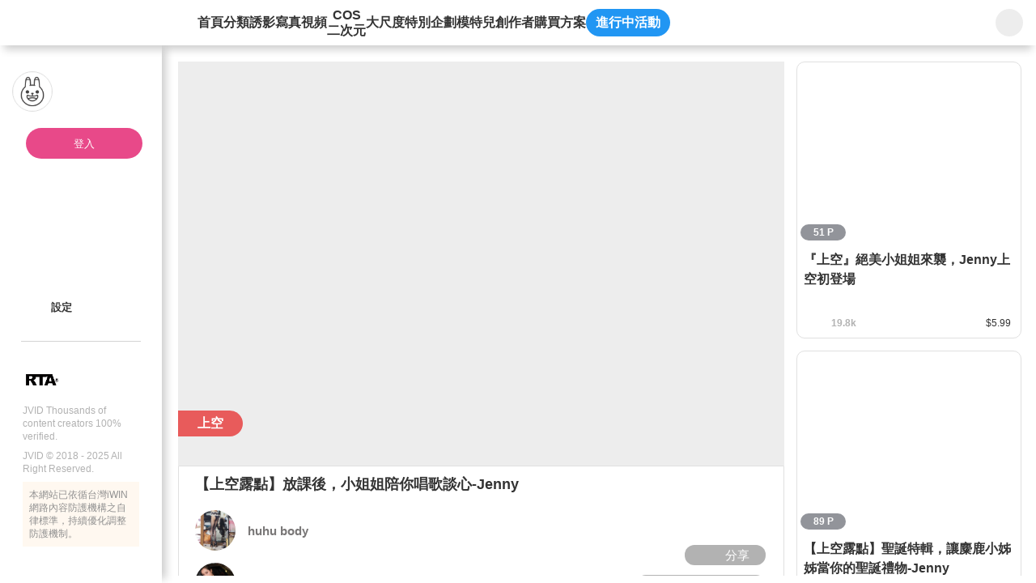

--- FILE ---
content_type: text/html;charset=utf-8
request_url: https://www.jvid.com/v/QXzgBZ1p
body_size: 275612
content:
<!DOCTYPE html><html  lang="zh-Hant"><head><meta charset="utf-8"><meta name="viewport" content="width=device-width,initial-scale=1.0,minimum-scale=1.0,maximum-scale=1.0,user-scalable=no"><title>【上空露點】放課後，小姐姐陪你唱歌談心-Jenny | JVID</title><link rel="preconnect" href="https://www.recaptcha.net"><link rel="preconnect" href="https://www.gstatic.com"><script src="/js/fitty.min.js" async></script><script src="/js/jquery-3.5.1.min.js" async></script><script src="/js/forge.min.js" async></script><script src="https://js.tappaysdk.com/sdk/tpdirect/v5.16.0" async></script><script src="https://www.ap-ea.asia/certification/lc-data-apeaVerificationSign.js" async type="module"></script><script src="https://unpkg.com/@ungap/has-own" async></script><link rel="stylesheet" href="/_nuxt/style.Bx3xUSBX.css" crossorigin><link rel="modulepreload" as="script" crossorigin href="/_nuxt/DATAZWsp.js"><link rel="modulepreload" as="script" crossorigin href="/_nuxt/DvIdUA3n.js"><link rel="modulepreload" as="script" crossorigin href="/_nuxt/Bmbscyzg.js"><link rel="modulepreload" as="script" crossorigin href="/_nuxt/mwfa1gc2.js"><link rel="modulepreload" as="script" crossorigin href="/_nuxt/DXcjGRlD.js"><link rel="modulepreload" as="script" crossorigin href="/_nuxt/DlAUqK2U.js"><link rel="modulepreload" as="script" crossorigin href="/_nuxt/D6ibl87X.js"><link rel="modulepreload" as="script" crossorigin href="/_nuxt/CszINv7j.js"><link rel="modulepreload" as="script" crossorigin href="/_nuxt/XGoEwHX1.js"><link rel="modulepreload" as="script" crossorigin href="/_nuxt/Bt7qnYQ5.js"><link rel="modulepreload" as="script" crossorigin href="/_nuxt/CtNARk4u.js"><link rel="modulepreload" as="script" crossorigin href="/_nuxt/DIQxWI0W.js"><link rel="modulepreload" as="script" crossorigin href="/_nuxt/C_l0kC4O.js"><link rel="modulepreload" as="script" crossorigin href="/_nuxt/B211hFed.js"><link rel="modulepreload" as="script" crossorigin href="/_nuxt/Bzb5I0OP.js"><link rel="modulepreload" as="script" crossorigin href="/_nuxt/32T0-ibp.js"><link rel="modulepreload" as="script" crossorigin href="/_nuxt/Dj-8jOEV.js"><link rel="modulepreload" as="script" crossorigin href="/_nuxt/DZZWe0_6.js"><link rel="modulepreload" as="script" crossorigin href="/_nuxt/FgCW5qzp.js"><link rel="modulepreload" as="script" crossorigin href="/_nuxt/DXIgpDLQ.js"><link rel="modulepreload" as="script" crossorigin href="/_nuxt/1UBvilwC.js"><link rel="modulepreload" as="script" crossorigin href="/_nuxt/oOZ3xVzV.js"><link rel="modulepreload" as="script" crossorigin href="/_nuxt/BE40u2Qp.js"><link rel="modulepreload" as="script" crossorigin href="/_nuxt/BXSoUF09.js"><link rel="modulepreload" as="script" crossorigin href="/_nuxt/xngYp8q2.js"><link rel="modulepreload" as="script" crossorigin href="/_nuxt/CpOzLAN5.js"><link rel="modulepreload" as="script" crossorigin href="/_nuxt/PI-nnTSg.js"><link rel="modulepreload" as="script" crossorigin href="/_nuxt/Cwv3VigP.js"><link rel="modulepreload" as="script" crossorigin href="/_nuxt/D3Nx1ErI.js"><link rel="modulepreload" as="script" crossorigin href="/_nuxt/z8hD2CPs.js"><link rel="modulepreload" as="script" crossorigin href="/_nuxt/DPifWB0G.js"><link rel="modulepreload" as="script" crossorigin href="/_nuxt/D1iJ6rTx.js"><link rel="modulepreload" as="script" crossorigin href="/_nuxt/ByIGORHH.js"><link rel="modulepreload" as="script" crossorigin href="/_nuxt/C6ECp5zN.js"><link rel="modulepreload" as="script" crossorigin href="/_nuxt/CgNv4LvW.js"><link rel="modulepreload" as="script" crossorigin href="/_nuxt/BNLLSa8n.js"><link rel="modulepreload" as="script" crossorigin href="/_nuxt/DIeXEzx-.js"><link rel="modulepreload" as="script" crossorigin href="/_nuxt/CvCSYzO2.js"><link rel="modulepreload" as="script" crossorigin href="/_nuxt/DDlvirwQ.js"><link rel="modulepreload" as="script" crossorigin href="/_nuxt/D63a62Bt.js"><link rel="modulepreload" as="script" crossorigin href="/_nuxt/DDJDalTW.js"><link rel="modulepreload" as="script" crossorigin href="/_nuxt/DJ_205Zr.js"><link rel="modulepreload" as="script" crossorigin href="/_nuxt/Bq1B9Dh0.js"><link rel="modulepreload" as="script" crossorigin href="/_nuxt/BMf_yyaB.js"><link rel="modulepreload" as="script" crossorigin href="/_nuxt/CfZmZY0Z.js"><link rel="modulepreload" as="script" crossorigin href="/_nuxt/ZxkrRVyX.js"><link rel="modulepreload" as="script" crossorigin href="/_nuxt/B0ICZqjw.js"><link rel="modulepreload" as="script" crossorigin href="/_nuxt/CPt_8gXr.js"><link rel="modulepreload" as="script" crossorigin href="/_nuxt/CkX9O1rw.js"><link rel="modulepreload" as="script" crossorigin href="/_nuxt/5WNHkKSQ.js"><link rel="modulepreload" as="script" crossorigin href="/_nuxt/C-omzelp.js"><link rel="modulepreload" as="script" crossorigin href="/_nuxt/C2mZOgOm.js"><link rel="modulepreload" as="script" crossorigin href="/_nuxt/B4AjAcWT.js"><link rel="modulepreload" as="script" crossorigin href="/_nuxt/C2n8CAlu.js"><link rel="modulepreload" as="script" crossorigin href="/_nuxt/BEVe43E6.js"><link rel="modulepreload" as="script" crossorigin href="/_nuxt/DZqNHgKE.js"><link rel="modulepreload" as="script" crossorigin href="/_nuxt/DUI5kONQ.js"><link rel="modulepreload" as="script" crossorigin href="/_nuxt/twpMM3a0.js"><link rel="modulepreload" as="script" crossorigin href="/_nuxt/C0mlkVDi.js"><link rel="modulepreload" as="script" crossorigin href="/_nuxt/5K0KJ3eJ.js"><link rel="modulepreload" as="script" crossorigin href="/_nuxt/rtiuPHf1.js"><link rel="modulepreload" as="script" crossorigin href="/_nuxt/CRk1d7lK.js"><link rel="modulepreload" as="script" crossorigin href="/_nuxt/DVMoyZgt.js"><link rel="modulepreload" as="script" crossorigin href="/_nuxt/6r7DsISc.js"><link rel="modulepreload" as="script" crossorigin href="/_nuxt/CBZXwRNR.js"><link rel="preload" as="fetch" fetchpriority="low" crossorigin="anonymous" href="/_nuxt/builds/meta/9af683bd-890a-48e5-9e51-4d0b2ff5747a.json"><script type="module" src="/_nuxt/DATAZWsp.js" crossorigin></script><link rel="prefetch" as="image" type="image/png" href="/_nuxt/gift_flower.CgujbfIz.png"><link rel="prefetch" as="image" type="image/png" href="/_nuxt/gift_perfume.DhUWyt8s.png"><link rel="prefetch" as="image" type="image/png" href="/_nuxt/gift_ring.cPoTNZN7.png"><link rel="prefetch" as="image" type="image/png" href="/_nuxt/gift_car.BXgckUIW.png"><link rel="prefetch" as="image" type="image/png" href="/_nuxt/gift_cruise.Bz8bddBv.png"><link rel="prefetch" as="image" type="image/png" href="/_nuxt/gift_castle.DTzGKqla.png"><link rel="prefetch" as="image" type="image/png" href="/_nuxt/gift_coffee.BDyM7OaX.png"><link rel="prefetch" as="image" type="image/png" href="/_nuxt/gift_memory_card.B_R61hhg.png"><link rel="prefetch" as="image" type="image/png" href="/_nuxt/gift_camera.B08auW1N.png"><link rel="prefetch" as="image" type="image/png" href="/_nuxt/gift_beauty.CJLiQN09.png"><link rel="prefetch" as="image" type="image/png" href="/_nuxt/gift_lollipop.iV82HK30.png"><link rel="prefetch" as="image" type="image/png" href="/_nuxt/logo-192.B1YS6z0j.png"><link rel="prefetch" as="image" type="image/png" href="/_nuxt/logo-256.Dg-g1SUZ.png"><link rel="prefetch" as="image" type="image/png" href="/_nuxt/logo-384.CpybHqPH.png"><link rel="prefetch" as="image" type="image/png" href="/_nuxt/logo-512.D_upq4cd.png"><link rel="prefetch" as="image" type="image/svg+xml" href="/_nuxt/icon-rewind.BQAI_4ZN.svg"><link rel="prefetch" as="image" type="image/svg+xml" href="/_nuxt/icon-skip-forward.B7GrURNL.svg"><link rel="prefetch" as="image" type="image/svg+xml" href="/_nuxt/icon-mute.CBp8psI6.svg"><link rel="prefetch" as="image" type="image/svg+xml" href="/_nuxt/icon-volume-50.BBRp4YJY.svg"><link rel="prefetch" as="image" type="image/svg+xml" href="/_nuxt/icon-volume-75.wv4LGxK7.svg"><link rel="prefetch" as="image" type="image/svg+xml" href="/_nuxt/icon-volume-100.CemaL2pQ.svg"><link rel="prefetch" as="image" type="image/png" href="/_nuxt/placeholder-login.BxtDV5QP.png"><meta name="chrome" content="nointentdetection"><meta name="google-site-verification" content="VFgPQ2ifE452GdR_r8Ar76v-jlpbWKIzXHagX0UQ2ew"><meta name="rating" content="RTA-5042-1996-1400-1577-RTA"><meta name="age" content="18+"><link rel="icon" type="image/x-icon" href="/favicon.ico"><link rel="apple-touch-icon" sizes="180x180" href="/apple-touch-icon.png"><link rel="apple-touch-icon-precomposed" sizes="180x180" href="/apple-touch-icon.png"><meta property="og:title" content="【上空露點】放課後，小姐姐陪你唱歌談心-Jenny"><meta name="description" content="下課後，小姐姐陪你度過美好的歌唱時光俳優:Jennyカテゴリー:巨乳丁字褲美尻送信日:20181203"><meta property="og:description" content="下課後，小姐姐陪你度過美好的歌唱時光俳優:Jennyカテゴリー:巨乳丁字褲美尻送信日:20181203"><meta property="og:image" content="https://img.jvid.com/minify_image/1600/3/1543841916247_1063/2018/12/03/004f7f02918084b1afde82e593518cf5b98d4396b0b044251379795252771c0c.jpg"><meta property="og:image:width" content="780"><meta property="og:image:height" content="456"><meta property="og:image:type" content="image/jpg"><meta name="twitter:card" content="summary"><meta name="twitter:title" content="【上空露點】放課後，小姐姐陪你唱歌談心-Jenny"><meta name="twitter:description" content="下課後，小姐姐陪你度過美好的歌唱時光俳優:Jennyカテゴリー:巨乳丁字褲美尻送信日:20181203"><meta name="twitter:image" content="https://img.jvid.com/minify_image/1600/3/1543841916247_1063/2018/12/03/004f7f02918084b1afde82e593518cf5b98d4396b0b044251379795252771c0c.jpg"><link rel="manifest" href="/manifest.webmanifest"><meta property="og:url" content="https://www.jvid.com/v/QXzgBZ1p"><meta name="twitter:image:width" content="780"><meta name="twitter:image:height" content="456"><link rel="canonical" href="https://www.jvid.com/v/QXzgBZ1p"></head><body><div id="__nuxt"><div id="app"><!----><!----><div class="header"><header data-v-6d468362><div class="flex-start-center w-full h-56px" data-v-6d468362><a class="w-30px h-30px flex-center mr-24px flex-shrink-0" data-v-6d468362><svg class="svg-icon !w-19px !h-19px" aria-hidden="true" data-v-6d468362 data-v-b3d463ee><use href="#icon-sidebar" data-v-b3d463ee></use></svg></a><a href="/" class="relative flex-center w-120px h-40px mr-40px flex-shrink-0" data-v-6d468362><svg class="svg-icon w-full h-35px" aria-hidden="true" data-v-6d468362 data-v-b3d463ee><use href="#icon-logo-new" data-v-b3d463ee></use></svg></a><nav class="nav" data-v-6d468362><a href="/" class="" data-v-6d468362>首頁</a><a href="/category" class="" data-v-6d468362>分類</a><a href="/IVids?name=IVids" class="" data-v-6d468362>誘影</a><a href="/Pics?name=Pics" class="" data-v-6d468362>寫真</a><a href="/Vids?name=Vids" class="" data-v-6d468362>視頻</a><a href="/Cos?name=Cos" class="" data-v-6d468362><span class="text-center leading-[1.2]" data-v-6d468362>COS<br data-v-6d468362>二次元</span></a><a href="/Erotic?name=Erotic" class="" data-v-6d468362>大尺度</a><a href="/special_bundles" class="" data-v-6d468362>特別企劃</a><a href="/Models" class="" data-v-6d468362>模特兒</a><a href="/producers" class="" data-v-6d468362>創作者</a><a data-v-6d468362>購買方案</a><a data-event-entrance class="active_event_btn" style="" data-v-6d468362>進行中活動</a></nav><!----><div class="w-66px h-56px flex-center flex-shrink-0 absolute top-0 right-0 bg-white" data-v-6d468362 data-v-d4db6822><div class="serach_bar" data-v-d4db6822><a href="/search?name=All" class="flex-center w-34px h-34px" data-v-d4db6822><svg class="svg-icon w-25px h-25px" aria-hidden="true" data-v-d4db6822 data-v-b3d463ee><use href="#icon-search" data-v-b3d463ee></use></svg></a></div></div></div></header></div><div class="home_content"><div class="slid_content" data-v-3a30ac8f><div class="sk_slid_menu lt-md:hidden" style="display:none;" data-v-3a30ac8f data-v-fce6bfec><div class="desktop flex-center flex-col gap-16px w-full" data-v-fce6bfec><div class="user_info_photo w-full" data-v-fce6bfec><div class="photo_box" data-v-fce6bfec><img class="photo" src="/_nuxt/placeholder-login.BxtDV5QP.png" alt="" data-v-fce6bfec><div class="info" data-v-fce6bfec><p class="skeleton info_block not_login" data-v-fce6bfec></p></div></div><div class="flex-start-center h-32px w-full pl-28px pr-8px" style="" data-v-fce6bfec><div class="skeleton w-24px h-25px rounded-full mr-10px flex-shrink-0" data-v-fce6bfec></div><p class="skeleton w-109px h-25px rounded-full" data-v-fce6bfec></p></div></div><div class="divider_jvid mx-28px" data-v-fce6bfec></div><!--[--><div class="w-full flex-center flex-col gap-16px" data-v-fce6bfec><div class="flex-start-center h-32px w-full pl-28px pr-8px" data-v-fce6bfec><div class="skeleton w-24px h-25px rounded-full mr-10px flex-shrink-0" data-v-fce6bfec></div><p class="skeleton w-109px h-25px rounded-full" data-v-fce6bfec></p></div></div><div class="w-full flex-center flex-col gap-16px" data-v-fce6bfec><div class="flex-start-center h-32px w-full pl-28px pr-8px" data-v-fce6bfec><div class="skeleton w-24px h-25px rounded-full mr-10px flex-shrink-0" data-v-fce6bfec></div><p class="skeleton w-109px h-25px rounded-full" data-v-fce6bfec></p></div></div><!--]--><div class="divider_normal" data-v-fce6bfec></div><!--[--><div class="w-full flex-center flex-col gap-16px" data-v-fce6bfec><div class="flex-start-center h-32px w-full pl-28px pr-8px" data-v-fce6bfec><div class="skeleton w-24px h-25px rounded-full mr-10px flex-shrink-0" data-v-fce6bfec></div><p class="skeleton w-109px h-25px rounded-full" data-v-fce6bfec></p></div></div><div class="w-full flex-center flex-col gap-16px" data-v-fce6bfec><div class="flex-start-center h-32px w-full pl-28px pr-8px" data-v-fce6bfec><div class="skeleton w-24px h-25px rounded-full mr-10px flex-shrink-0" data-v-fce6bfec></div><p class="skeleton w-109px h-25px rounded-full" data-v-fce6bfec></p></div></div><div class="w-full flex-center flex-col gap-16px" data-v-fce6bfec><div class="flex-start-center h-32px w-full pl-28px pr-8px" data-v-fce6bfec><div class="skeleton w-24px h-25px rounded-full mr-10px flex-shrink-0" data-v-fce6bfec></div><p class="skeleton w-109px h-25px rounded-full" data-v-fce6bfec></p></div></div><!--]--><div class="divider_normal" data-v-fce6bfec></div><!--[--><div class="w-full flex-center flex-col gap-16px" data-v-fce6bfec><div class="flex-start-center h-32px w-full pl-28px pr-8px" data-v-fce6bfec><div class="skeleton w-24px h-25px rounded-full mr-10px flex-shrink-0" data-v-fce6bfec></div><p class="skeleton w-109px h-25px rounded-full" data-v-fce6bfec></p></div></div><div class="w-full flex-center flex-col gap-16px" data-v-fce6bfec><div class="flex-start-center h-32px w-full pl-28px pr-8px" data-v-fce6bfec><div class="skeleton w-24px h-25px rounded-full mr-10px flex-shrink-0" data-v-fce6bfec></div><p class="skeleton w-109px h-25px rounded-full" data-v-fce6bfec></p></div></div><div class="w-full flex-center flex-col gap-16px" data-v-fce6bfec><div class="flex-start-center h-32px w-full pl-28px pr-8px" data-v-fce6bfec><div class="skeleton w-24px h-25px rounded-full mr-10px flex-shrink-0" data-v-fce6bfec></div><p class="skeleton w-109px h-25px rounded-full" data-v-fce6bfec></p></div></div><div class="w-full flex-center flex-col gap-16px" data-v-fce6bfec><div class="flex-start-center h-32px w-full pl-28px pr-8px" data-v-fce6bfec><div class="skeleton w-24px h-25px rounded-full mr-10px flex-shrink-0" data-v-fce6bfec></div><p class="skeleton w-109px h-25px rounded-full" data-v-fce6bfec></p></div></div><div class="w-full flex-center flex-col gap-16px" data-v-fce6bfec><div class="flex-start-center h-32px w-full pl-28px pr-8px" data-v-fce6bfec><div class="skeleton w-24px h-25px rounded-full mr-10px flex-shrink-0" data-v-fce6bfec></div><p class="skeleton w-109px h-25px rounded-full" data-v-fce6bfec></p></div></div><!--]--></div></div><!----><div class="slid_menu !pb-32px" data-v-3a30ac8f data-v-bb50325c><div class="slid_content scrollbar-pink divider_content" data-v-bb50325c><div class="desktop user_info_photo pl-15px pr-8px" data-v-bb50325c data-v-682c138a><div class="photo_box" data-v-682c138a><div class="w-50px h-50px relative flex-shrink-0" data-v-682c138a><img class="photo border-1 border-gray-e0e0e0" src="/_nuxt/placeholder-login.BxtDV5QP.png" alt="" data-v-682c138a></div><span data-v-682c138a></span></div><a class="login_btn" data-v-682c138a>登入</a><div class="info min-h-32px pl-13px" style="display:none;" data-v-682c138a><svg class="svg-icon w-24px h-24px mr-10px flex-shrink-0 userIconFill" aria-hidden="true" style="" data-v-682c138a data-v-b3d463ee><use href="#slidIcon-icon_people" data-v-b3d463ee></use></svg><p class="info_block border-1px border-solid cursor-pointer font-bold &lt;sm:font-400 guest" data-v-682c138a><span class="whitespace-nowrap line-height-none" style="" data-v-682c138a>訪客</span><svg class="svg-icon w-17px h-17px guest" aria-hidden="true" style="" data-v-682c138a data-v-b3d463ee><use href="#icon-qrcode" data-v-b3d463ee></use></svg><svg class="svg-icon w-24px h-24px guest" aria-hidden="true" style="display:none;" data-v-682c138a data-v-b3d463ee><use href="#slidIcon-icon_qrcode_mobile" data-v-b3d463ee></use></svg></p></div></div><!----><div class="px-28px" data-v-bb50325c><!----></div><div class="divider_content" data-v-bb50325c><!----><!----><!----><!----><!----><!----><!----><!----><!----><div class="pl-28px not_login_setting pr-8px" data-v-bb50325c><nav class="divider_content" data-v-bb50325c><!----><!----><a class="menu_link" data-v-bb50325c data-v-02251645><div class="link_content" data-v-02251645><svg class="svg-icon icon flex-shrink-0" aria-hidden="true" data-v-02251645 data-v-b3d463ee><use href="#slidIcon-icon-pagesetting" data-v-b3d463ee></use></svg><p class="flex-start-center min-w-120px break-all line-clamp-2 leading-16px lt-sm:text-15px" data-v-02251645><!--[-->設定<!--]--></p><div class="directions" pos="fixed z-2" w="auto" h="auto" p="x-4px y-2px" text="white 13px" bg="black opacity-50" border="rounded-5px" style="top:0px;left:15px;" data-v-02251645><!--[-->設定<!--]--></div></div><!----><!----></a></nav></div><!----><!----><div class="detail_window" style="display:none;" data-v-bb50325c data-v-33c9faa3><div id="triangle" class="triangle" style="display:none;" data-v-33c9faa3></div><div class="window_area" data-v-33c9faa3><header class="relative w-full h-55px px-15px shadow-bottom flex-space-between z-2" data-v-33c9faa3><div class="flex-center" data-v-33c9faa3><svg class="svg-icon icon w-25px h-25px mr-10px none" aria-hidden="true" data-v-33c9faa3 data-v-b3d463ee><use href="#slidIcon-none" data-v-b3d463ee></use></svg><p class="text-15px text-gray-333 font-bold dark:text-white" data-v-33c9faa3></p></div><div class="flex items-center" data-v-33c9faa3><!----><!----><a href="javascript:;" class="flex-center cursor-pointer" data-v-33c9faa3><svg class="svg-icon icon w-27px h-27px" aria-hidden="true" data-v-33c9faa3 data-v-b3d463ee><use href="#slidIcon-btn-close" data-v-b3d463ee></use></svg></a></div></header><main id="detail_content" data-v-33c9faa3><!----><!----></main><footer class="w-full h-auto px-18px py-15px" data-v-33c9faa3><!----></footer></div></div><span data-v-bb50325c></span></div></div><div class="w-full h-10px my-20px" data-v-bb50325c><div class="divider_normal" data-v-bb50325c></div></div><footer flex="start-center wrap" style="" class="px-28px" data-v-bb50325c data-v-b07bba31><div class="m-auto lt-md:w-full" data-v-b07bba31><div class="flex-start-center mb-8px lt-md:flex-center" data-v-b07bba31><img class="w-45px mr-4px" src="[data-uri]" alt="" data-v-b07bba31><div class="p-10px w-50px h-45px" data-v-b07bba31><some-where-you-want data-v-b07bba31><apea-logo mid="PE00001-JV" width="30px" data-v-b07bba31></apea-logo></some-where-you-want></div></div><p class="mb-8px font-400 lt-md:text-center" data-v-b07bba31>JVID Thousands of content creators 100% verified.</p><p class="mb-8px font-400 lt-md:text-center" data-v-b07bba31>JVID © 2018 - 2025 All Right Reserved.</p><div class="bg-yellow-fff8f0 p-8px lt-md:text-center" data-v-b07bba31><p class="text-gray-919191" data-v-b07bba31>本網站已依循台灣iWIN網路內容防護機構之自律標準，持續優化調整防護機制。</p></div></div></footer></div></div><div class="mobile_side_nav_menu" style="z-index:11;" data-v-468e52ec><a class="flex-center absolute top-30px right-20px w-24px h-24px cursor-pointer" data-v-468e52ec><svg class="svg-icon w-24px h-24px" aria-hidden="true" data-v-468e52ec data-v-b3d463ee><use href="#slidIcon-icon-close-btn" data-v-b3d463ee></use></svg></a><div data-v-468e52ec><!--[--><a href="/" class="link icon-home" data-v-468e52ec data-v-ec44181d><svg class="svg-icon icon w-25px h-25px mr-9px" aria-hidden="true" data-v-ec44181d data-v-b3d463ee><use href="#sideNavMenu-icon-home" data-v-b3d463ee></use></svg><!--[-->首頁<!--]--></a><a href="/category" class="link icon-classification-gray" data-v-468e52ec data-v-ec44181d><svg class="svg-icon icon w-25px h-25px mr-9px" aria-hidden="true" data-v-ec44181d data-v-b3d463ee><use href="#sideNavMenu-icon-classification-gray" data-v-b3d463ee></use></svg><!--[-->分類<!--]--></a><a href="/IVids?name=IVids" class="link icon-idol-video" data-v-468e52ec data-v-ec44181d><svg class="svg-icon icon w-25px h-25px mr-9px" aria-hidden="true" data-v-ec44181d data-v-b3d463ee><use href="#sideNavMenu-icon-idol-video" data-v-b3d463ee></use></svg><!--[-->誘影<!--]--></a><a href="/Pics?name=Pics" class="link icon-pic" data-v-468e52ec data-v-ec44181d><svg class="svg-icon icon w-25px h-25px mr-9px" aria-hidden="true" data-v-ec44181d data-v-b3d463ee><use href="#sideNavMenu-icon-pic" data-v-b3d463ee></use></svg><!--[-->寫真<!--]--></a><a href="/Vids?name=Vids" class="link icon-vid" data-v-468e52ec data-v-ec44181d><svg class="svg-icon icon w-25px h-25px mr-9px" aria-hidden="true" data-v-ec44181d data-v-b3d463ee><use href="#sideNavMenu-icon-vid" data-v-b3d463ee></use></svg><!--[-->視頻<!--]--></a><a href="/Cos?name=Cos" class="link icon-cos" data-v-468e52ec data-v-ec44181d><svg class="svg-icon icon w-25px h-25px mr-9px" aria-hidden="true" data-v-ec44181d data-v-b3d463ee><use href="#sideNavMenu-icon-cos" data-v-b3d463ee></use></svg><!--[-->COS/二次元<!--]--></a><a href="/Erotic?name=Erotic" class="link icon-18-no" data-v-468e52ec data-v-ec44181d><svg class="svg-icon icon w-25px h-25px mr-9px" aria-hidden="true" data-v-ec44181d data-v-b3d463ee><use href="#sideNavMenu-icon-18-no" data-v-b3d463ee></use></svg><!--[-->大尺度<!--]--></a><a href="/special_bundles" class="link icon-playlist" data-v-468e52ec data-v-ec44181d><svg class="svg-icon icon w-25px h-25px mr-9px" aria-hidden="true" data-v-ec44181d data-v-b3d463ee><use href="#sideNavMenu-icon-playlist" data-v-b3d463ee></use></svg><!--[-->特別企劃<!--]--></a><a href="/Models" class="link icon-jvstar" data-v-468e52ec data-v-ec44181d><svg class="svg-icon icon w-25px h-25px mr-9px" aria-hidden="true" data-v-ec44181d data-v-b3d463ee><use href="#sideNavMenu-icon-jvstar" data-v-b3d463ee></use></svg><!--[-->模特兒<!--]--></a><a href="/producers" class="link icon-author" data-v-468e52ec data-v-ec44181d><svg class="svg-icon icon w-25px h-25px mr-9px" aria-hidden="true" data-v-ec44181d data-v-b3d463ee><use href="#sideNavMenu-icon-author" data-v-b3d463ee></use></svg><!--[-->創作者<!--]--></a><!--]--><a class="flex-start-center text-15px text-gray-333 h-32px mb-20px" data-v-468e52ec><svg class="svg-icon icon w-25px h-25px mr-9px" aria-hidden="true" data-v-b3d463ee><use href="#sideNavMenu-icon-event" data-v-b3d463ee></use></svg> 進行中活動</a><a href="javascript:;" class="flex-start-center text-15px text-gray-333" data-v-468e52ec><svg class="svg-icon icon w-25px h-25px mr-9px" aria-hidden="true" data-v-468e52ec data-v-b3d463ee><use href="#icon_language" data-v-b3d463ee></use></svg> 語言: 繁體中文</a></div><div class="divider_jvid my-20px" data-v-468e52ec data-v-926f1685></div><footer flex="start-center wrap" data-v-468e52ec data-v-b07bba31><div class="m-auto lt-md:w-full" data-v-b07bba31><div class="flex-start-center mb-8px lt-md:flex-center" data-v-b07bba31><img class="w-45px mr-4px" src="[data-uri]" alt="" data-v-b07bba31><div class="p-10px w-50px h-45px" data-v-b07bba31><some-where-you-want data-v-b07bba31><apea-logo mid="PE00001-JV" width="30px" data-v-b07bba31></apea-logo></some-where-you-want></div></div><p class="mb-8px font-400 lt-md:text-center" data-v-b07bba31>JVID Thousands of content creators 100% verified.</p><p class="mb-8px font-400 lt-md:text-center" data-v-b07bba31>JVID © 2018 - 2025 All Right Reserved.</p><div class="bg-yellow-fff8f0 p-8px lt-md:text-center" data-v-b07bba31><p class="text-gray-919191" data-v-b07bba31>本網站已依循台灣iWIN網路內容防護機構之自律標準，持續優化調整防護機制。</p></div></div></footer></div><div id="NuxtContainer" class="page relative lt-md:pt-50px"><div><!--[--><div class="theaterModeContent" data-v-1cc6b998></div><div class="desktop sale_product" data-v-1cc6b998><div class="product_content scrollbar-transparent flex-1 pr-15px lt-1164:pr-5px lt-sm:pr-0" data-v-1cc6b998><div data-v-1cc6b998><div class="mb-15px lt-sm:mb-3px" data-v-1cc6b998 data-v-eb276473><div class="flex flex-wrap items-center status_area" data-v-eb276473><!----><!----></div><!----><div class="w-full the_cover relative" style="" data-v-eb276473 data-v-c1168d06><!----><div class="z-0 w-full h-auto" data-v-c1168d06><div class="w-full lightbox_fancybox" data-v-c1168d06><!--[--><!--[--><div data-v-c1168d06><!----></div><div data-v-c1168d06><!----></div><div data-v-c1168d06><!----></div><div data-v-c1168d06><!----></div><div data-v-c1168d06><div data-fancybox="iframe" data-src="https://img.jvid.com/minify_image/1600/3/1543837347913_1063/2018/12/03/23e366b4b69284033f4088d559189c159f3d65bb158f2f5f2b5be1c700f7bedf.jpg" data-thumb="https://img.jvid.com/minify_image/300/1543837347913_1063/2018/12/03/23e366b4b69284033f4088d559189c159f3d65bb158f2f5f2b5be1c700f7bedf.jpg" class="w-full" data-v-c1168d06><!--[--><!--]--></div></div><div data-v-c1168d06><!----></div><div data-v-c1168d06><!----></div><div data-v-c1168d06><!----></div><div data-v-c1168d06><!----></div><div data-v-c1168d06><!----></div><div data-v-c1168d06><div data-fancybox="iframe" data-src="https://img.jvid.com/minify_image/1600/3/1543837347913_1063/2018/12/03/95d7a5a939c44193dd1c406b7f49a9a6d484167ee245ecc99bba455f6ff10ad5.jpg" data-thumb="https://img.jvid.com/minify_image/300/1543837347913_1063/2018/12/03/95d7a5a939c44193dd1c406b7f49a9a6d484167ee245ecc99bba455f6ff10ad5.jpg" class="w-full" data-v-c1168d06><!--[--><!--]--></div></div><div data-v-c1168d06><!----></div><div data-v-c1168d06><!----></div><div data-v-c1168d06><!----></div><div data-v-c1168d06><!----></div><div data-v-c1168d06><!----></div><div data-v-c1168d06><!----></div><div data-v-c1168d06><!----></div><div data-v-c1168d06><!----></div><div data-v-c1168d06><!----></div><div data-v-c1168d06><!----></div><div data-v-c1168d06><!----></div><div data-v-c1168d06><!----></div><div data-v-c1168d06><!----></div><div data-v-c1168d06><!----></div><div data-v-c1168d06><!----></div><div data-v-c1168d06><!----></div><div data-v-c1168d06><!----></div><div data-v-c1168d06><!----></div><div data-v-c1168d06><!----></div><div data-v-c1168d06><!----></div><div data-v-c1168d06><!----></div><div data-v-c1168d06><!----></div><div data-v-c1168d06><!----></div><div data-v-c1168d06><!----></div><div data-v-c1168d06><!----></div><div data-v-c1168d06><!----></div><div data-v-c1168d06><!----></div><div data-v-c1168d06><!----></div><div data-v-c1168d06><!----></div><div data-v-c1168d06><!----></div><div data-v-c1168d06><!----></div><div data-v-c1168d06><!----></div><div data-v-c1168d06><!----></div><div data-v-c1168d06><!----></div><div data-v-c1168d06><!----></div><div data-v-c1168d06><!----></div><div data-v-c1168d06><!----></div><div data-v-c1168d06><!----></div><div data-v-c1168d06><!----></div><div data-v-c1168d06><!----></div><div data-v-c1168d06><!----></div><div data-v-c1168d06><!----></div><div data-v-c1168d06><!----></div><div data-v-c1168d06><!----></div><div data-v-c1168d06><!----></div><div data-v-c1168d06><!----></div><div data-v-c1168d06><!----></div><div data-v-c1168d06><div data-fancybox="iframe" data-src="https://img.jvid.com/minify_image/1600/3/1543841916247_1063/2018/12/03/004f7f02918084b1afde82e593518cf5b98d4396b0b044251379795252771c0c.jpg" data-thumb="https://img.jvid.com/minify_image/300/1543841916247_1063/2018/12/03/004f7f02918084b1afde82e593518cf5b98d4396b0b044251379795252771c0c.jpg" class="w-full" data-v-c1168d06><!--[--><div class="w-full h-full" cursor="pointer" data-v-c1168d06><!--[--><div class="img_cover_skeleton" data-v-c1168d06></div><!--]--><!----><!----></div><!--]--></div></div><div data-v-c1168d06><!----></div><div data-v-c1168d06><!----></div><div data-v-c1168d06><!----></div><!--]--><!--]--></div><!----><div class="block z-2 pointer-events-none" data-v-c1168d06><ul class="tag_list" data-v-c1168d06><!--[--><li class="tag_item" style="background-color:#E85B5B;" data-v-c1168d06><a href="/Pics?name=Pics&amp;rate=77" class="flex-center w-full h-full" data-v-c1168d06>上空</a></li><!--]--></ul></div></div></div><!----><span data-v-eb276473></span><div class="lt-sm:pr-6px" data-v-eb276473><div class="title_people w-full border-1 border-gray-e0e0e0 rounded-b-10px lt-sm:border-none" data-v-eb276473 data-v-18c57560><h1 class="headline_people" data-v-18c57560>【上空露點】放課後，小姐姐陪你唱歌談心-Jenny</h1><div class="w-full pr-180px lt-sm:pr-80px" data-v-18c57560><div class="member" data-v-18c57560 data-v-aa7023c1><div class="flex w-full lt-1400:flex-wrap" data-v-aa7023c1><div class="flex mb-15px lt-1400:flex-shrink-0 lt-1400:w-full" data-v-aa7023c1><div class="author_part single_producer" data-v-aa7023c1><a href="/hushin0917" class="member_person" data-v-aa7023c1 data-v-e93d926c><div class="member_avatar" data-v-e93d926c><img src="https://img.jvid.com/rescale_avatar/1717974798682_1063/2024/06/10/0a6b9ffae7d773034c487db7f3b06367aba468c8bd59a9ece05a4d6dd60ee010_large.jpeg" alt data-v-e93d926c></div><p data-testid="memberName" class="memberName person_name" data-v-e93d926c><!--[-->huhu body<!--]--></p></a></div><!----></div><div class="model_part" data-v-aa7023c1><!--[--><a href="/JennySuen" class="member_person model_person" data-v-aa7023c1 data-v-e93d926c><div class="member_avatar" data-v-e93d926c><img src="https://img.jvid.com/rescale_avatar/1707153819105_61040/2024/02/06/2de811cc247d2b560a512c44090c8d01664019576c60e84211094454cf86f84d_large.jpeg" alt data-v-e93d926c></div><p data-testid="memberName" class="memberName person_name" data-v-e93d926c><!--[-->JennySuen<!--]--></p></a><!--]--><!----></div></div><!----></div><div class="absolute right-22px bottom-14px lt-1400:bottom-35px lt-sm:right-10px lt-sm:bottom-3px" data-v-18c57560><div class="btn_box relative" data-v-18c57560><button class="btn_social share" data-v-18c57560><span class="mr-[20px] lt-sm:mr-7px" data-v-18c57560><svg class="svg-icon" aria-hidden="true" data-v-18c57560 data-v-b3d463ee><use href="#icon-share" data-v-b3d463ee></use></svg></span>分享</button><div class="share_popup_area bottom" style="display:none;" data-v-18c57560><div pos="relative" data-v-18c57560 data-v-57dd4e83><div class="triangle bottom right" data-v-57dd4e83><img src="[data-uri]" alt="" data-v-57dd4e83></div><div pos="relative" w="330px lt-sm:300px" h="255px lt-sm:249px" bg="white" border="rounded-20px" shadow="~" overflow="hidden" class="share_container default" data-v-57dd4e83><button class="border-none bg-transparent flex items-center" pos="absolute right-10px z-1" h="55px" flex="~" cursor="pointer" data-v-57dd4e83><svg class="svg-icon inline-block w-25px h-25px box-content p-5px" aria-hidden="true" data-v-57dd4e83 data-v-b3d463ee><use href="#btn-close" data-v-b3d463ee></use></svg></button><header data-v-57dd4e83><div h="55px" p="l-25px" shadow="~" class="share_head flex items-center" data-v-57dd4e83><svg class="svg-icon icon_share w-25px h-25px mr-5px" aria-hidden="true" data-v-57dd4e83 data-v-b3d463ee><use href="#sharePopup-icon_share" data-v-b3d463ee></use></svg><span text="gray-333 15px" font="bold" data-v-57dd4e83>分享</span></div></header><main data-v-57dd4e83><div p="25px b-16px lt-sm:t-20px" data-v-57dd4e83><ul flex="~" justify="between" m="b-25px lt-sm:x-auto" w="lt-sm:max-275px" data-v-57dd4e83><li cursor="pointer" data-v-57dd4e83><img class="inline-block w-52px h-52px" src="[data-uri]" alt="twitter" data-v-57dd4e83></li><li cursor="pointer" data-v-57dd4e83><img class="inline-block w-55px h-55px" src="[data-uri]" alt="line" data-v-57dd4e83></li><li cursor="pointer" data-v-57dd4e83><img class="inline-block w-55px h-55px" src="[data-uri]" alt="fb" data-v-57dd4e83></li></ul><p text="15px gray-333" p="b-7px" font="bold" border="b-1 b-gray-333" m="b-15px" cursor="pointer" overflow="x-auto" no="scrollbar" whitespace="nowrap" highlight="none" data-v-57dd4e83></p><div flex="lt-sm:center" data-v-57dd4e83><button display="inline-block" text="15px gray-333" font="bold" class="min-w-120px h-40px bg-transparent border-1 border-gray-333 rounded-full pink" data-v-57dd4e83>複製連結</button></div></div></main></div></div></div></div><div class="btn_box" data-v-18c57560><button class="btn_social" data-v-18c57560><span class="mr-[20px] lt-sm:mr-7px" data-v-18c57560><svg class="svg-icon" aria-hidden="true" data-v-18c57560 data-v-b3d463ee><use href="#icon-addplaylist" data-v-b3d463ee></use></svg></span>加入播放清單</button></div></div></div><div class="block sm:hidden" data-v-18c57560><!----></div></div></div></div><!----><div class="product_info mb-20px lt-sm:mb-10px" data-v-1cc6b998 data-v-f1281fdf><div class="flex lt-sm:flex-col justify-between w-full" data-v-f1281fdf><div data-v-f1281fdf><div class="flex-start-center"><div class="flex-start-center mb-27px lt-md:mb-0px"><div class="mr-36px lt-md:mr-32px lt-md:mb-8px"><!----><div class="info_area dateStart has_bg" data-v-2685d689><a data-v-2685d689><svg class="svg-icon dateStart" aria-hidden="true" data-v-2685d689 data-v-b3d463ee><use href="#icon-productdate" data-v-b3d463ee></use></svg></a><!----><!----><!----><!----><!----><!--[-->2018 / 12 / 03 00:00:00<!--]--><div class="tooltip" data-v-2685d689>商品上架時間</div></div></div><!----></div><div class="flex-start-center mb-27px lt-md:mb-8px mb-27px"><!----><div class="info_area view has_bg no_buy mr-36px mb-4px" data-v-2685d689><!----><!----><!----><!----><!----><a data-v-2685d689><svg class="svg-icon view" aria-hidden="true" data-v-2685d689 data-v-b3d463ee><use href="#icon-views" data-v-b3d463ee></use></svg></a><!--[-->20125<!--]--><div class="tooltip" data-v-2685d689>商品觀看數</div></div></div></div><div class="flex flex-wrap items-center"><!--[--><div class="info_area pic has_bg mr-36px mb-24px lt-md:mb-11px" data-v-2685d689><!----><!----><a data-v-2685d689><svg class="svg-icon pic" aria-hidden="true" data-v-2685d689 data-v-b3d463ee><use href="#icon-photo-gray" data-v-b3d463ee></use></svg></a><!----><!----><!----><!--[-->62 P<!--]--><div class="tooltip" data-v-2685d689>主商品寫真</div></div><!--]--></div><ul class="flex flex-wrap items-center"><!--[--><li class="mr-8px mb-8px last-of-type:mr-0"><a href="/Pics" class="flex-center bg-white rounded-full min-w-60px py-5px px-12px text-15px font-bold text-gray-707070 border-1 border-gray-707070 lt-md:text-12px lt-md:leading-normal lt-md:py-3px lt-md:px-12px"> #寫真</a></li><li class="mr-8px mb-8px last-of-type:mr-0"><a href="/Pics?name=Pics&amp;rate=77" class="flex-center bg-white rounded-full min-w-60px py-5px px-12px text-15px font-bold text-gray-707070 border-1 border-gray-707070 lt-md:text-12px lt-md:leading-normal lt-md:py-3px lt-md:px-12px"> #上空</a></li><li class="mr-8px mb-8px last-of-type:mr-0"><a href="/Pics?name=Pics&amp;tags=293" class="flex-center bg-white rounded-full min-w-60px py-5px px-12px text-15px font-bold text-gray-707070 border-1 border-gray-707070 lt-md:text-12px lt-md:leading-normal lt-md:py-3px lt-md:px-12px"> #褲襪</a></li><!--]--></ul></div><div class="lt-sm:px-6px flex-shrink-0" data-v-f1281fdf><div class="sm:hidden w-full my-15px border-b-1 border-b-gray-d5d5d5" data-v-f1281fdf></div><div class="min-w-160px" data-v-f1281fdf><div class="w-full" data-v-f1281fdf data-v-4dacb907><div class="flex items-center justify-between w-full mb-14px lt-sm:mb-15px" data-v-4dacb907><div class="icon_usd" data-v-4dacb907><svg class="svg-icon" aria-hidden="true" data-v-4dacb907 data-v-b3d463ee><use href="#icon-usd" data-v-b3d463ee></use></svg></div><div class="flex-center" data-v-4dacb907><!----><p class="clear_price" data-v-4dacb907>5.99</p></div></div><div class="flex justify-between" data-v-4dacb907><div class="icon_diamond" data-v-4dacb907><svg class="svg-icon" aria-hidden="true" data-v-4dacb907 data-v-b3d463ee><use href="#icon-sparkling-diamond" data-v-b3d463ee></use></svg></div><p class="clear_price" data-v-4dacb907>3000</p></div><div class="btn_area" data-v-4dacb907><!--[--><div class="flex-center" data-v-f1281fdf data-v-f9d079e9><button class="product_base_btn flex-center buy" data-v-f9d079e9><!----> 購買</button><!----></div><!--]--></div></div></div></div></div><div class="lt-sm:px-6px" data-v-f1281fdf><div class="w-full my-15px border-b-1 border-b-gray-d5d5d5" data-v-f1281fdf></div><!----><div class="mb-12px lt-sm:mb-10px" data-v-f1281fdf><a class="noIcon" data-v-f1281fdf>本劇情純屬虛構 版權所有，翻印必究</a></div><div class="product_description" data-v-f1281fdf>下課後，小姐姐陪你度過美好的歌唱時光<br>俳優:Jenny<br>カテゴリー:巨乳丁字褲美尻<br>送信日:20181203</div></div></div><div class="lt-sm:px-6px" data-v-1cc6b998><div data-v-1cc6b998><!--[--><div class="w-full lightbox_fancybox"><!--[--><ul class="w-full grid grid-cols-4 gap-x-30px lt-1400:grid-cols-3 lt-1400:gap-x-25px lt-sm:grid-cols-2 lt-sm:gap-x-3px"><!--[--><li class="mb-20px lt-sm:mb-3px"><!----><div class="select-none album_item" data-v-a566a18c><!----><div class="inner_absolute" data-v-a566a18c><div class="icon_lock" data-v-a566a18c><svg class="svg-icon" aria-hidden="true" data-v-a566a18c data-v-b3d463ee><use href="#icon-lock" data-v-b3d463ee></use></svg></div></div><div class="product_tag_wrapper" data-v-a566a18c><!----><!----><!----><!----><!----><!----></div><!----><!----></div></li><li class="mb-20px lt-sm:mb-3px"><!----><div class="select-none album_item" data-v-a566a18c><!----><div class="inner_absolute" data-v-a566a18c><div class="icon_lock" data-v-a566a18c><svg class="svg-icon" aria-hidden="true" data-v-a566a18c data-v-b3d463ee><use href="#icon-lock" data-v-b3d463ee></use></svg></div></div><div class="product_tag_wrapper" data-v-a566a18c><!----><!----><!----><!----><!----><!----></div><!----><!----></div></li><li class="mb-20px lt-sm:mb-3px"><!----><div class="select-none album_item" data-v-a566a18c><!----><div class="inner_absolute" data-v-a566a18c><div class="icon_lock" data-v-a566a18c><svg class="svg-icon" aria-hidden="true" data-v-a566a18c data-v-b3d463ee><use href="#icon-lock" data-v-b3d463ee></use></svg></div></div><div class="product_tag_wrapper" data-v-a566a18c><!----><!----><!----><!----><!----><!----></div><!----><!----></div></li><li class="mb-20px lt-sm:mb-3px"><!----><div class="select-none album_item" data-v-a566a18c><!----><div class="inner_absolute" data-v-a566a18c><div class="icon_lock" data-v-a566a18c><svg class="svg-icon" aria-hidden="true" data-v-a566a18c data-v-b3d463ee><use href="#icon-lock" data-v-b3d463ee></use></svg></div></div><div class="product_tag_wrapper" data-v-a566a18c><!----><!----><!----><!----><!----><!----></div><!----><!----></div></li><li class="mb-20px lt-sm:mb-3px"><div data-fancybox="iframe" data-src="https://img.jvid.com/minify_image/1600/3/1543837347913_1063/2018/12/03/23e366b4b69284033f4088d559189c159f3d65bb158f2f5f2b5be1c700f7bedf.jpg" data-thumb="https://img.jvid.com/minify_image/300/1543837347913_1063/2018/12/03/23e366b4b69284033f4088d559189c159f3d65bb158f2f5f2b5be1c700f7bedf.jpg" class="w-full"><!--[--><div class="select-none album_item" data-v-a566a18c><div class="thumbnail_absolute" data-v-a566a18c><!----><!--[--><div class="w-full h-full" data-v-a566a18c><!--[--><img src="https://img.jvid.com/minify_image/300/1543837347913_1063/2018/12/03/23e366b4b69284033f4088d559189c159f3d65bb158f2f5f2b5be1c700f7bedf.jpg" style="object-position:0% 0%;" alt="gallery" class="absolute block w-full h-full object-cover object-top pointer-events-none select-none" data-v-a566a18c><!--]--><!----><div></div></div><!----><!----><!--]--></div><!----><div class="product_tag_wrapper" data-v-a566a18c><!----><!----><!----><!----><!----><!----></div><!----><!----></div><!--]--></div><!----></li><li class="mb-20px lt-sm:mb-3px"><!----><div class="select-none album_item" data-v-a566a18c><!----><div class="inner_absolute" data-v-a566a18c><div class="icon_lock" data-v-a566a18c><svg class="svg-icon" aria-hidden="true" data-v-a566a18c data-v-b3d463ee><use href="#icon-lock" data-v-b3d463ee></use></svg></div></div><div class="product_tag_wrapper" data-v-a566a18c><!----><!----><!----><!----><!----><!----></div><!----><!----></div></li><li class="mb-20px lt-sm:mb-3px"><!----><div class="select-none album_item" data-v-a566a18c><!----><div class="inner_absolute" data-v-a566a18c><div class="icon_lock" data-v-a566a18c><svg class="svg-icon" aria-hidden="true" data-v-a566a18c data-v-b3d463ee><use href="#icon-lock" data-v-b3d463ee></use></svg></div></div><div class="product_tag_wrapper" data-v-a566a18c><!----><!----><!----><!----><!----><!----></div><!----><!----></div></li><li class="mb-20px lt-sm:mb-3px"><!----><div class="select-none album_item" data-v-a566a18c><!----><div class="inner_absolute" data-v-a566a18c><div class="icon_lock" data-v-a566a18c><svg class="svg-icon" aria-hidden="true" data-v-a566a18c data-v-b3d463ee><use href="#icon-lock" data-v-b3d463ee></use></svg></div></div><div class="product_tag_wrapper" data-v-a566a18c><!----><!----><!----><!----><!----><!----></div><!----><!----></div></li><li class="mb-20px lt-sm:mb-3px"><!----><div class="select-none album_item" data-v-a566a18c><!----><div class="inner_absolute" data-v-a566a18c><div class="icon_lock" data-v-a566a18c><svg class="svg-icon" aria-hidden="true" data-v-a566a18c data-v-b3d463ee><use href="#icon-lock" data-v-b3d463ee></use></svg></div></div><div class="product_tag_wrapper" data-v-a566a18c><!----><!----><!----><!----><!----><!----></div><!----><!----></div></li><li class="mb-20px lt-sm:mb-3px"><!----><div class="select-none album_item" data-v-a566a18c><!----><div class="inner_absolute" data-v-a566a18c><div class="icon_lock" data-v-a566a18c><svg class="svg-icon" aria-hidden="true" data-v-a566a18c data-v-b3d463ee><use href="#icon-lock" data-v-b3d463ee></use></svg></div></div><div class="product_tag_wrapper" data-v-a566a18c><!----><!----><!----><!----><!----><!----></div><!----><!----></div></li><li class="mb-20px lt-sm:mb-3px"><div data-fancybox="iframe" data-src="https://img.jvid.com/minify_image/1600/3/1543837347913_1063/2018/12/03/95d7a5a939c44193dd1c406b7f49a9a6d484167ee245ecc99bba455f6ff10ad5.jpg" data-thumb="https://img.jvid.com/minify_image/300/1543837347913_1063/2018/12/03/95d7a5a939c44193dd1c406b7f49a9a6d484167ee245ecc99bba455f6ff10ad5.jpg" class="w-full"><!--[--><div class="select-none album_item" data-v-a566a18c><div class="thumbnail_absolute" data-v-a566a18c><!----><!--[--><div class="w-full h-full" data-v-a566a18c><!--[--><img src="https://img.jvid.com/minify_image/300/1543837347913_1063/2018/12/03/95d7a5a939c44193dd1c406b7f49a9a6d484167ee245ecc99bba455f6ff10ad5.jpg" style="object-position:0% 0%;" alt="gallery" class="absolute block w-full h-full object-cover object-top pointer-events-none select-none" data-v-a566a18c><!--]--><!----><div></div></div><!----><!----><!--]--></div><!----><div class="product_tag_wrapper" data-v-a566a18c><!----><!----><!----><!----><!----><!----></div><!----><!----></div><!--]--></div><!----></li><li class="mb-20px lt-sm:mb-3px"><!----><div class="select-none album_item" data-v-a566a18c><!----><div class="inner_absolute" data-v-a566a18c><div class="icon_lock" data-v-a566a18c><svg class="svg-icon" aria-hidden="true" data-v-a566a18c data-v-b3d463ee><use href="#icon-lock" data-v-b3d463ee></use></svg></div></div><div class="product_tag_wrapper" data-v-a566a18c><!----><!----><!----><!----><!----><!----></div><!----><!----></div></li><li class="mb-20px lt-sm:mb-3px"><!----><div class="select-none album_item" data-v-a566a18c><!----><div class="inner_absolute" data-v-a566a18c><div class="icon_lock" data-v-a566a18c><svg class="svg-icon" aria-hidden="true" data-v-a566a18c data-v-b3d463ee><use href="#icon-lock" data-v-b3d463ee></use></svg></div></div><div class="product_tag_wrapper" data-v-a566a18c><!----><!----><!----><!----><!----><!----></div><!----><!----></div></li><li class="mb-20px lt-sm:mb-3px"><!----><div class="select-none album_item" data-v-a566a18c><!----><div class="inner_absolute" data-v-a566a18c><div class="icon_lock" data-v-a566a18c><svg class="svg-icon" aria-hidden="true" data-v-a566a18c data-v-b3d463ee><use href="#icon-lock" data-v-b3d463ee></use></svg></div></div><div class="product_tag_wrapper" data-v-a566a18c><!----><!----><!----><!----><!----><!----></div><!----><!----></div></li><li class="mb-20px lt-sm:mb-3px"><!----><div class="select-none album_item" data-v-a566a18c><!----><div class="inner_absolute" data-v-a566a18c><div class="icon_lock" data-v-a566a18c><svg class="svg-icon" aria-hidden="true" data-v-a566a18c data-v-b3d463ee><use href="#icon-lock" data-v-b3d463ee></use></svg></div></div><div class="product_tag_wrapper" data-v-a566a18c><!----><!----><!----><!----><!----><!----></div><!----><!----></div></li><li class="mb-20px lt-sm:mb-3px"><!----><div class="select-none album_item" data-v-a566a18c><!----><div class="inner_absolute" data-v-a566a18c><div class="icon_lock" data-v-a566a18c><svg class="svg-icon" aria-hidden="true" data-v-a566a18c data-v-b3d463ee><use href="#icon-lock" data-v-b3d463ee></use></svg></div></div><div class="product_tag_wrapper" data-v-a566a18c><!----><!----><!----><!----><!----><!----></div><!----><!----></div></li><li class="mb-20px lt-sm:mb-3px"><!----><div class="select-none album_item" data-v-a566a18c><!----><div class="inner_absolute" data-v-a566a18c><div class="icon_lock" data-v-a566a18c><svg class="svg-icon" aria-hidden="true" data-v-a566a18c data-v-b3d463ee><use href="#icon-lock" data-v-b3d463ee></use></svg></div></div><div class="product_tag_wrapper" data-v-a566a18c><!----><!----><!----><!----><!----><!----></div><!----><!----></div></li><li class="mb-20px lt-sm:mb-3px"><!----><div class="select-none album_item" data-v-a566a18c><!----><div class="inner_absolute" data-v-a566a18c><div class="icon_lock" data-v-a566a18c><svg class="svg-icon" aria-hidden="true" data-v-a566a18c data-v-b3d463ee><use href="#icon-lock" data-v-b3d463ee></use></svg></div></div><div class="product_tag_wrapper" data-v-a566a18c><!----><!----><!----><!----><!----><!----></div><!----><!----></div></li><li class="mb-20px lt-sm:mb-3px"><!----><div class="select-none album_item" data-v-a566a18c><!----><div class="inner_absolute" data-v-a566a18c><div class="icon_lock" data-v-a566a18c><svg class="svg-icon" aria-hidden="true" data-v-a566a18c data-v-b3d463ee><use href="#icon-lock" data-v-b3d463ee></use></svg></div></div><div class="product_tag_wrapper" data-v-a566a18c><!----><!----><!----><!----><!----><!----></div><!----><!----></div></li><li class="mb-20px lt-sm:mb-3px"><!----><div class="select-none album_item" data-v-a566a18c><!----><div class="inner_absolute" data-v-a566a18c><div class="icon_lock" data-v-a566a18c><svg class="svg-icon" aria-hidden="true" data-v-a566a18c data-v-b3d463ee><use href="#icon-lock" data-v-b3d463ee></use></svg></div></div><div class="product_tag_wrapper" data-v-a566a18c><!----><!----><!----><!----><!----><!----></div><!----><!----></div></li><li class="mb-20px lt-sm:mb-3px"><!----><div class="select-none album_item" data-v-a566a18c><!----><div class="inner_absolute" data-v-a566a18c><div class="icon_lock" data-v-a566a18c><svg class="svg-icon" aria-hidden="true" data-v-a566a18c data-v-b3d463ee><use href="#icon-lock" data-v-b3d463ee></use></svg></div></div><div class="product_tag_wrapper" data-v-a566a18c><!----><!----><!----><!----><!----><!----></div><!----><!----></div></li><li class="mb-20px lt-sm:mb-3px"><!----><div class="select-none album_item" data-v-a566a18c><!----><div class="inner_absolute" data-v-a566a18c><div class="icon_lock" data-v-a566a18c><svg class="svg-icon" aria-hidden="true" data-v-a566a18c data-v-b3d463ee><use href="#icon-lock" data-v-b3d463ee></use></svg></div></div><div class="product_tag_wrapper" data-v-a566a18c><!----><!----><!----><!----><!----><!----></div><!----><!----></div></li><li class="mb-20px lt-sm:mb-3px"><!----><div class="select-none album_item" data-v-a566a18c><!----><div class="inner_absolute" data-v-a566a18c><div class="icon_lock" data-v-a566a18c><svg class="svg-icon" aria-hidden="true" data-v-a566a18c data-v-b3d463ee><use href="#icon-lock" data-v-b3d463ee></use></svg></div></div><div class="product_tag_wrapper" data-v-a566a18c><!----><!----><!----><!----><!----><!----></div><!----><!----></div></li><li class="mb-20px lt-sm:mb-3px"><!----><div class="select-none album_item" data-v-a566a18c><!----><div class="inner_absolute" data-v-a566a18c><div class="icon_lock" data-v-a566a18c><svg class="svg-icon" aria-hidden="true" data-v-a566a18c data-v-b3d463ee><use href="#icon-lock" data-v-b3d463ee></use></svg></div></div><div class="product_tag_wrapper" data-v-a566a18c><!----><!----><!----><!----><!----><!----></div><!----><!----></div></li><li class="mb-20px lt-sm:mb-3px"><!----><div class="select-none album_item" data-v-a566a18c><!----><div class="inner_absolute" data-v-a566a18c><div class="icon_lock" data-v-a566a18c><svg class="svg-icon" aria-hidden="true" data-v-a566a18c data-v-b3d463ee><use href="#icon-lock" data-v-b3d463ee></use></svg></div></div><div class="product_tag_wrapper" data-v-a566a18c><!----><!----><!----><!----><!----><!----></div><!----><!----></div></li><li class="mb-20px lt-sm:mb-3px"><!----><div class="select-none album_item" data-v-a566a18c><!----><div class="inner_absolute" data-v-a566a18c><div class="icon_lock" data-v-a566a18c><svg class="svg-icon" aria-hidden="true" data-v-a566a18c data-v-b3d463ee><use href="#icon-lock" data-v-b3d463ee></use></svg></div></div><div class="product_tag_wrapper" data-v-a566a18c><!----><!----><!----><!----><!----><!----></div><!----><!----></div></li><li class="mb-20px lt-sm:mb-3px"><!----><div class="select-none album_item" data-v-a566a18c><!----><div class="inner_absolute" data-v-a566a18c><div class="icon_lock" data-v-a566a18c><svg class="svg-icon" aria-hidden="true" data-v-a566a18c data-v-b3d463ee><use href="#icon-lock" data-v-b3d463ee></use></svg></div></div><div class="product_tag_wrapper" data-v-a566a18c><!----><!----><!----><!----><!----><!----></div><!----><!----></div></li><li class="mb-20px lt-sm:mb-3px"><!----><div class="select-none album_item" data-v-a566a18c><!----><div class="inner_absolute" data-v-a566a18c><div class="icon_lock" data-v-a566a18c><svg class="svg-icon" aria-hidden="true" data-v-a566a18c data-v-b3d463ee><use href="#icon-lock" data-v-b3d463ee></use></svg></div></div><div class="product_tag_wrapper" data-v-a566a18c><!----><!----><!----><!----><!----><!----></div><!----><!----></div></li><li class="mb-20px lt-sm:mb-3px"><!----><div class="select-none album_item" data-v-a566a18c><!----><div class="inner_absolute" data-v-a566a18c><div class="icon_lock" data-v-a566a18c><svg class="svg-icon" aria-hidden="true" data-v-a566a18c data-v-b3d463ee><use href="#icon-lock" data-v-b3d463ee></use></svg></div></div><div class="product_tag_wrapper" data-v-a566a18c><!----><!----><!----><!----><!----><!----></div><!----><!----></div></li><li class="mb-20px lt-sm:mb-3px"><!----><div class="select-none album_item" data-v-a566a18c><!----><div class="inner_absolute" data-v-a566a18c><div class="icon_lock" data-v-a566a18c><svg class="svg-icon" aria-hidden="true" data-v-a566a18c data-v-b3d463ee><use href="#icon-lock" data-v-b3d463ee></use></svg></div></div><div class="product_tag_wrapper" data-v-a566a18c><!----><!----><!----><!----><!----><!----></div><!----><!----></div></li><li class="mb-20px lt-sm:mb-3px"><!----><div class="select-none album_item" data-v-a566a18c><!----><div class="inner_absolute" data-v-a566a18c><div class="icon_lock" data-v-a566a18c><svg class="svg-icon" aria-hidden="true" data-v-a566a18c data-v-b3d463ee><use href="#icon-lock" data-v-b3d463ee></use></svg></div></div><div class="product_tag_wrapper" data-v-a566a18c><!----><!----><!----><!----><!----><!----></div><!----><!----></div></li><li class="mb-20px lt-sm:mb-3px"><!----><div class="select-none album_item" data-v-a566a18c><!----><div class="inner_absolute" data-v-a566a18c><div class="icon_lock" data-v-a566a18c><svg class="svg-icon" aria-hidden="true" data-v-a566a18c data-v-b3d463ee><use href="#icon-lock" data-v-b3d463ee></use></svg></div></div><div class="product_tag_wrapper" data-v-a566a18c><!----><!----><!----><!----><!----><!----></div><!----><!----></div></li><li class="mb-20px lt-sm:mb-3px"><!----><div class="select-none album_item" data-v-a566a18c><!----><div class="inner_absolute" data-v-a566a18c><div class="icon_lock" data-v-a566a18c><svg class="svg-icon" aria-hidden="true" data-v-a566a18c data-v-b3d463ee><use href="#icon-lock" data-v-b3d463ee></use></svg></div></div><div class="product_tag_wrapper" data-v-a566a18c><!----><!----><!----><!----><!----><!----></div><!----><!----></div></li><li class="mb-20px lt-sm:mb-3px"><!----><div class="select-none album_item" data-v-a566a18c><!----><div class="inner_absolute" data-v-a566a18c><div class="icon_lock" data-v-a566a18c><svg class="svg-icon" aria-hidden="true" data-v-a566a18c data-v-b3d463ee><use href="#icon-lock" data-v-b3d463ee></use></svg></div></div><div class="product_tag_wrapper" data-v-a566a18c><!----><!----><!----><!----><!----><!----></div><!----><!----></div></li><li class="mb-20px lt-sm:mb-3px"><!----><div class="select-none album_item" data-v-a566a18c><!----><div class="inner_absolute" data-v-a566a18c><div class="icon_lock" data-v-a566a18c><svg class="svg-icon" aria-hidden="true" data-v-a566a18c data-v-b3d463ee><use href="#icon-lock" data-v-b3d463ee></use></svg></div></div><div class="product_tag_wrapper" data-v-a566a18c><!----><!----><!----><!----><!----><!----></div><!----><!----></div></li><li class="mb-20px lt-sm:mb-3px"><!----><div class="select-none album_item" data-v-a566a18c><!----><div class="inner_absolute" data-v-a566a18c><div class="icon_lock" data-v-a566a18c><svg class="svg-icon" aria-hidden="true" data-v-a566a18c data-v-b3d463ee><use href="#icon-lock" data-v-b3d463ee></use></svg></div></div><div class="product_tag_wrapper" data-v-a566a18c><!----><!----><!----><!----><!----><!----></div><!----><!----></div></li><li class="mb-20px lt-sm:mb-3px"><!----><div class="select-none album_item" data-v-a566a18c><!----><div class="inner_absolute" data-v-a566a18c><div class="icon_lock" data-v-a566a18c><svg class="svg-icon" aria-hidden="true" data-v-a566a18c data-v-b3d463ee><use href="#icon-lock" data-v-b3d463ee></use></svg></div></div><div class="product_tag_wrapper" data-v-a566a18c><!----><!----><!----><!----><!----><!----></div><!----><!----></div></li><li class="mb-20px lt-sm:mb-3px"><!----><div class="select-none album_item" data-v-a566a18c><!----><div class="inner_absolute" data-v-a566a18c><div class="icon_lock" data-v-a566a18c><svg class="svg-icon" aria-hidden="true" data-v-a566a18c data-v-b3d463ee><use href="#icon-lock" data-v-b3d463ee></use></svg></div></div><div class="product_tag_wrapper" data-v-a566a18c><!----><!----><!----><!----><!----><!----></div><!----><!----></div></li><li class="mb-20px lt-sm:mb-3px"><!----><div class="select-none album_item" data-v-a566a18c><!----><div class="inner_absolute" data-v-a566a18c><div class="icon_lock" data-v-a566a18c><svg class="svg-icon" aria-hidden="true" data-v-a566a18c data-v-b3d463ee><use href="#icon-lock" data-v-b3d463ee></use></svg></div></div><div class="product_tag_wrapper" data-v-a566a18c><!----><!----><!----><!----><!----><!----></div><!----><!----></div></li><li class="mb-20px lt-sm:mb-3px"><!----><div class="select-none album_item" data-v-a566a18c><!----><div class="inner_absolute" data-v-a566a18c><div class="icon_lock" data-v-a566a18c><svg class="svg-icon" aria-hidden="true" data-v-a566a18c data-v-b3d463ee><use href="#icon-lock" data-v-b3d463ee></use></svg></div></div><div class="product_tag_wrapper" data-v-a566a18c><!----><!----><!----><!----><!----><!----></div><!----><!----></div></li><li class="mb-20px lt-sm:mb-3px"><!----><div class="select-none album_item" data-v-a566a18c><!----><div class="inner_absolute" data-v-a566a18c><div class="icon_lock" data-v-a566a18c><svg class="svg-icon" aria-hidden="true" data-v-a566a18c data-v-b3d463ee><use href="#icon-lock" data-v-b3d463ee></use></svg></div></div><div class="product_tag_wrapper" data-v-a566a18c><!----><!----><!----><!----><!----><!----></div><!----><!----></div></li><li class="mb-20px lt-sm:mb-3px"><!----><div class="select-none album_item" data-v-a566a18c><!----><div class="inner_absolute" data-v-a566a18c><div class="icon_lock" data-v-a566a18c><svg class="svg-icon" aria-hidden="true" data-v-a566a18c data-v-b3d463ee><use href="#icon-lock" data-v-b3d463ee></use></svg></div></div><div class="product_tag_wrapper" data-v-a566a18c><!----><!----><!----><!----><!----><!----></div><!----><!----></div></li><li class="mb-20px lt-sm:mb-3px"><!----><div class="select-none album_item" data-v-a566a18c><!----><div class="inner_absolute" data-v-a566a18c><div class="icon_lock" data-v-a566a18c><svg class="svg-icon" aria-hidden="true" data-v-a566a18c data-v-b3d463ee><use href="#icon-lock" data-v-b3d463ee></use></svg></div></div><div class="product_tag_wrapper" data-v-a566a18c><!----><!----><!----><!----><!----><!----></div><!----><!----></div></li><li class="mb-20px lt-sm:mb-3px"><!----><div class="select-none album_item" data-v-a566a18c><!----><div class="inner_absolute" data-v-a566a18c><div class="icon_lock" data-v-a566a18c><svg class="svg-icon" aria-hidden="true" data-v-a566a18c data-v-b3d463ee><use href="#icon-lock" data-v-b3d463ee></use></svg></div></div><div class="product_tag_wrapper" data-v-a566a18c><!----><!----><!----><!----><!----><!----></div><!----><!----></div></li><li class="mb-20px lt-sm:mb-3px"><!----><div class="select-none album_item" data-v-a566a18c><!----><div class="inner_absolute" data-v-a566a18c><div class="icon_lock" data-v-a566a18c><svg class="svg-icon" aria-hidden="true" data-v-a566a18c data-v-b3d463ee><use href="#icon-lock" data-v-b3d463ee></use></svg></div></div><div class="product_tag_wrapper" data-v-a566a18c><!----><!----><!----><!----><!----><!----></div><!----><!----></div></li><li class="mb-20px lt-sm:mb-3px"><!----><div class="select-none album_item" data-v-a566a18c><!----><div class="inner_absolute" data-v-a566a18c><div class="icon_lock" data-v-a566a18c><svg class="svg-icon" aria-hidden="true" data-v-a566a18c data-v-b3d463ee><use href="#icon-lock" data-v-b3d463ee></use></svg></div></div><div class="product_tag_wrapper" data-v-a566a18c><!----><!----><!----><!----><!----><!----></div><!----><!----></div></li><li class="mb-20px lt-sm:mb-3px"><!----><div class="select-none album_item" data-v-a566a18c><!----><div class="inner_absolute" data-v-a566a18c><div class="icon_lock" data-v-a566a18c><svg class="svg-icon" aria-hidden="true" data-v-a566a18c data-v-b3d463ee><use href="#icon-lock" data-v-b3d463ee></use></svg></div></div><div class="product_tag_wrapper" data-v-a566a18c><!----><!----><!----><!----><!----><!----></div><!----><!----></div></li><li class="mb-20px lt-sm:mb-3px"><!----><div class="select-none album_item" data-v-a566a18c><!----><div class="inner_absolute" data-v-a566a18c><div class="icon_lock" data-v-a566a18c><svg class="svg-icon" aria-hidden="true" data-v-a566a18c data-v-b3d463ee><use href="#icon-lock" data-v-b3d463ee></use></svg></div></div><div class="product_tag_wrapper" data-v-a566a18c><!----><!----><!----><!----><!----><!----></div><!----><!----></div></li><li class="mb-20px lt-sm:mb-3px"><!----><div class="select-none album_item" data-v-a566a18c><!----><div class="inner_absolute" data-v-a566a18c><div class="icon_lock" data-v-a566a18c><svg class="svg-icon" aria-hidden="true" data-v-a566a18c data-v-b3d463ee><use href="#icon-lock" data-v-b3d463ee></use></svg></div></div><div class="product_tag_wrapper" data-v-a566a18c><!----><!----><!----><!----><!----><!----></div><!----><!----></div></li><li class="mb-20px lt-sm:mb-3px"><!----><div class="select-none album_item" data-v-a566a18c><!----><div class="inner_absolute" data-v-a566a18c><div class="icon_lock" data-v-a566a18c><svg class="svg-icon" aria-hidden="true" data-v-a566a18c data-v-b3d463ee><use href="#icon-lock" data-v-b3d463ee></use></svg></div></div><div class="product_tag_wrapper" data-v-a566a18c><!----><!----><!----><!----><!----><!----></div><!----><!----></div></li><li class="mb-20px lt-sm:mb-3px"><!----><div class="select-none album_item" data-v-a566a18c><!----><div class="inner_absolute" data-v-a566a18c><div class="icon_lock" data-v-a566a18c><svg class="svg-icon" aria-hidden="true" data-v-a566a18c data-v-b3d463ee><use href="#icon-lock" data-v-b3d463ee></use></svg></div></div><div class="product_tag_wrapper" data-v-a566a18c><!----><!----><!----><!----><!----><!----></div><!----><!----></div></li><li class="mb-20px lt-sm:mb-3px"><!----><div class="select-none album_item" data-v-a566a18c><!----><div class="inner_absolute" data-v-a566a18c><div class="icon_lock" data-v-a566a18c><svg class="svg-icon" aria-hidden="true" data-v-a566a18c data-v-b3d463ee><use href="#icon-lock" data-v-b3d463ee></use></svg></div></div><div class="product_tag_wrapper" data-v-a566a18c><!----><!----><!----><!----><!----><!----></div><!----><!----></div></li><li class="mb-20px lt-sm:mb-3px"><!----><div class="select-none album_item" data-v-a566a18c><!----><div class="inner_absolute" data-v-a566a18c><div class="icon_lock" data-v-a566a18c><svg class="svg-icon" aria-hidden="true" data-v-a566a18c data-v-b3d463ee><use href="#icon-lock" data-v-b3d463ee></use></svg></div></div><div class="product_tag_wrapper" data-v-a566a18c><!----><!----><!----><!----><!----><!----></div><!----><!----></div></li><li class="mb-20px lt-sm:mb-3px"><!----><div class="select-none album_item" data-v-a566a18c><!----><div class="inner_absolute" data-v-a566a18c><div class="icon_lock" data-v-a566a18c><svg class="svg-icon" aria-hidden="true" data-v-a566a18c data-v-b3d463ee><use href="#icon-lock" data-v-b3d463ee></use></svg></div></div><div class="product_tag_wrapper" data-v-a566a18c><!----><!----><!----><!----><!----><!----></div><!----><!----></div></li><li class="mb-20px lt-sm:mb-3px"><!----><div class="select-none album_item" data-v-a566a18c><!----><div class="inner_absolute" data-v-a566a18c><div class="icon_lock" data-v-a566a18c><svg class="svg-icon" aria-hidden="true" data-v-a566a18c data-v-b3d463ee><use href="#icon-lock" data-v-b3d463ee></use></svg></div></div><div class="product_tag_wrapper" data-v-a566a18c><!----><!----><!----><!----><!----><!----></div><!----><!----></div></li><li class="mb-20px lt-sm:mb-3px"><!----><div class="select-none album_item" data-v-a566a18c><!----><div class="inner_absolute" data-v-a566a18c><div class="icon_lock" data-v-a566a18c><svg class="svg-icon" aria-hidden="true" data-v-a566a18c data-v-b3d463ee><use href="#icon-lock" data-v-b3d463ee></use></svg></div></div><div class="product_tag_wrapper" data-v-a566a18c><!----><!----><!----><!----><!----><!----></div><!----><!----></div></li><li class="mb-20px lt-sm:mb-3px"><!----><div class="select-none album_item" data-v-a566a18c><!----><div class="inner_absolute" data-v-a566a18c><div class="icon_lock" data-v-a566a18c><svg class="svg-icon" aria-hidden="true" data-v-a566a18c data-v-b3d463ee><use href="#icon-lock" data-v-b3d463ee></use></svg></div></div><div class="product_tag_wrapper" data-v-a566a18c><!----><!----><!----><!----><!----><!----></div><!----><!----></div></li><li class="mb-20px lt-sm:mb-3px"><!----><div class="select-none album_item" data-v-a566a18c><!----><div class="inner_absolute" data-v-a566a18c><div class="icon_lock" data-v-a566a18c><svg class="svg-icon" aria-hidden="true" data-v-a566a18c data-v-b3d463ee><use href="#icon-lock" data-v-b3d463ee></use></svg></div></div><div class="product_tag_wrapper" data-v-a566a18c><!----><!----><!----><!----><!----><!----></div><!----><!----></div></li><li class="mb-20px lt-sm:mb-3px"><div data-fancybox="iframe" data-src="https://img.jvid.com/minify_image/1600/3/1543841916247_1063/2018/12/03/004f7f02918084b1afde82e593518cf5b98d4396b0b044251379795252771c0c.jpg" data-thumb="https://img.jvid.com/minify_image/300/1543841916247_1063/2018/12/03/004f7f02918084b1afde82e593518cf5b98d4396b0b044251379795252771c0c.jpg" class="w-full"><!--[--><div class="select-none album_item" data-v-a566a18c><div class="thumbnail_absolute" data-v-a566a18c><!----><!--[--><div class="w-full h-full" data-v-a566a18c><!--[--><img src="https://img.jvid.com/minify_image/300/1543841916247_1063/2018/12/03/004f7f02918084b1afde82e593518cf5b98d4396b0b044251379795252771c0c.jpg" style="object-position:0% 0%;" alt="gallery" class="absolute block w-full h-full object-cover object-top pointer-events-none select-none" data-v-a566a18c><!--]--><!----><div></div></div><!----><!----><!--]--></div><!----><div class="product_tag_wrapper" data-v-a566a18c><!----><!----><!----><!----><!----><!----></div><!----><!----></div><!--]--></div><!----></li><li class="mb-20px lt-sm:mb-3px"><!----><div class="select-none album_item" data-v-a566a18c><!----><div class="inner_absolute" data-v-a566a18c><div class="icon_lock" data-v-a566a18c><svg class="svg-icon" aria-hidden="true" data-v-a566a18c data-v-b3d463ee><use href="#icon-lock" data-v-b3d463ee></use></svg></div></div><div class="product_tag_wrapper" data-v-a566a18c><!----><!----><!----><!----><!----><!----></div><!----><!----></div></li><li class="mb-20px lt-sm:mb-3px"><!----><div class="select-none album_item" data-v-a566a18c><!----><div class="inner_absolute" data-v-a566a18c><div class="icon_lock" data-v-a566a18c><svg class="svg-icon" aria-hidden="true" data-v-a566a18c data-v-b3d463ee><use href="#icon-lock" data-v-b3d463ee></use></svg></div></div><div class="product_tag_wrapper" data-v-a566a18c><!----><!----><!----><!----><!----><!----></div><!----><!----></div></li><li class="mb-20px lt-sm:mb-3px"><!----><div class="select-none album_item" data-v-a566a18c><!----><div class="inner_absolute" data-v-a566a18c><div class="icon_lock" data-v-a566a18c><svg class="svg-icon" aria-hidden="true" data-v-a566a18c data-v-b3d463ee><use href="#icon-lock" data-v-b3d463ee></use></svg></div></div><div class="product_tag_wrapper" data-v-a566a18c><!----><!----><!----><!----><!----><!----></div><!----><!----></div></li><!--]--></ul><!--]--></div><!--]--></div></div></div><span data-v-1cc6b998></span></div><div class="side_playlist scrollbar-transparent" data-v-1cc6b998><div class="flex-1 w-285px min-w-285px max-w-285px 1164:pr-7px lt-1164:w-full lt-1164:min-w-0 lt-1164:max-w-full lt-sm:px-6px" data-v-1cc6b998><!--[--><div class="1164:hidden" data-v-1cc6b998><h3 class="flex items-center w-full h-45px my-10px pl-15px bg-gray-f5f5f5 rounded-10px text-gray-797777 text-15px font-bold" data-v-1cc6b998><!--[-->也許你會喜歡<!--]--></h3></div><div data-v-1cc6b998><div id="recommended" data-v-1cc6b998><div class="mb-15px" data-v-f09cbb3a><ul class="lt-1164:flex lt-1164:flex-wrap" data-v-f09cbb3a><!--[--><li class="card_list_item mt-15px first-of-type:mt-0 lt-1164:w-1/3 lt-1164:mt-0 lt-1164:mb-15px lt-sm:w-1/2 lt-sm:mt-0 lt-sm:mb-10px" data-v-f09cbb3a><div class="w-full border-1 border-gray-e0e0e0 rounded-10px bg-white overflow-hidden lt-sm:h-full" data-v-f09cbb3a data-v-c0fd630f><div class="w-full h-40px flex-space-between px-8px" data-v-c0fd630f><div class="flex items-center" data-v-c0fd630f><span data-v-c0fd630f></span></div><!----></div><div class="relative aspect-w-3 aspect-h-2" data-v-c0fd630f><div class="tag_wrapper" data-v-c0fd630f><!--[--><!--]--><!----><div class="tag main" data-v-c0fd630f><span data-v-c0fd630f>51 P</span></div></div><div class="tag_wrapper" data-v-c0fd630f><!----><!----></div><a href="/v/aXd9rQ1j" rel="noopener noreferrer" target="_blank" data-v-c0fd630f><img data-v-c0fd630f></a></div><div class="p-8px" style="background-image:;" data-v-c0fd630f><a href="/v/aXd9rQ1j" rel="noopener noreferrer" target="_blank" data-v-c0fd630f><span class="w-full h-48px text-16px text-gray-333 font-bold leading-24px line-clamp-2 lt-md:text-15px lt-md:leading-24px" data-v-c0fd630f>『上空』絕美小姐姐來襲，Jenny上空初登場</span></a><div class="pt-8px px-4px" data-v-c0fd630f><div class="w-full h-20px flex items-center mb-4px" data-v-c0fd630f><!----><!----></div><div class="w-full h-20px flex-space-between" data-v-c0fd630f><div class="flex items-center" data-v-c0fd630f><svg class="svg-icon w-24px h-20px mr-6px" aria-hidden="true" style="fill:#b2b2b2;" data-v-c0fd630f data-v-b3d463ee><use href="#icon-watched" data-v-b3d463ee></use></svg><span class="text-12px text-gray-b2b2b2 font-bold" data-v-c0fd630f>19.8k</span></div><span class="text-12px text-gray-333 font-medium" data-v-c0fd630f> $5.99</span></div></div></div></div></li><li class="card_list_item mt-15px first-of-type:mt-0 lt-1164:w-1/3 lt-1164:mt-0 lt-1164:mb-15px lt-sm:w-1/2 lt-sm:mt-0 lt-sm:mb-10px" data-v-f09cbb3a><div class="w-full border-1 border-gray-e0e0e0 rounded-10px bg-white overflow-hidden lt-sm:h-full" data-v-f09cbb3a data-v-c0fd630f><div class="w-full h-40px flex-space-between px-8px" data-v-c0fd630f><div class="flex items-center" data-v-c0fd630f><span data-v-c0fd630f></span></div><!----></div><div class="relative aspect-w-3 aspect-h-2" data-v-c0fd630f><div class="tag_wrapper" data-v-c0fd630f><!--[--><!--]--><!----><div class="tag main" data-v-c0fd630f><span data-v-c0fd630f>89 P</span></div></div><div class="tag_wrapper" data-v-c0fd630f><!----><!----></div><a href="/v/aXd9gQ1j" rel="noopener noreferrer" target="_blank" data-v-c0fd630f><img data-v-c0fd630f></a></div><div class="p-8px" style="background-image:;" data-v-c0fd630f><a href="/v/aXd9gQ1j" rel="noopener noreferrer" target="_blank" data-v-c0fd630f><span class="w-full h-48px text-16px text-gray-333 font-bold leading-24px line-clamp-2 lt-md:text-15px lt-md:leading-24px" data-v-c0fd630f>【上空露點】聖誕特輯，讓麋鹿小姊姊當你的聖誕禮物-Jenny</span></a><div class="pt-8px px-4px" data-v-c0fd630f><div class="w-full h-20px flex items-center mb-4px" data-v-c0fd630f><!----><!----></div><div class="w-full h-20px flex-space-between" data-v-c0fd630f><div class="flex items-center" data-v-c0fd630f><svg class="svg-icon w-24px h-20px mr-6px" aria-hidden="true" style="fill:#b2b2b2;" data-v-c0fd630f data-v-b3d463ee><use href="#icon-watched" data-v-b3d463ee></use></svg><span class="text-12px text-gray-b2b2b2 font-bold" data-v-c0fd630f>11.3k</span></div><span class="text-12px text-gray-333 font-medium" data-v-c0fd630f> $5.99</span></div></div></div></div></li><li class="card_list_item mt-15px first-of-type:mt-0 lt-1164:w-1/3 lt-1164:mt-0 lt-1164:mb-15px lt-sm:w-1/2 lt-sm:mt-0 lt-sm:mb-10px" data-v-f09cbb3a><div class="w-full border-1 border-gray-e0e0e0 rounded-10px bg-white overflow-hidden lt-sm:h-full" data-v-f09cbb3a data-v-c0fd630f><div class="w-full h-40px flex-space-between px-8px" data-v-c0fd630f><div class="flex items-center" data-v-c0fd630f><span data-v-c0fd630f></span></div><!----></div><div class="relative aspect-w-3 aspect-h-2" data-v-c0fd630f><div class="tag_wrapper" data-v-c0fd630f><!--[--><!--]--><!----><div class="tag main" data-v-c0fd630f><span data-v-c0fd630f>66 P</span></div></div><div class="tag_wrapper" data-v-c0fd630f><!----><!----></div><a href="/v/8oqnKgXR" rel="noopener noreferrer" target="_blank" data-v-c0fd630f><img data-v-c0fd630f></a></div><div class="p-8px" style="background-image:;" data-v-c0fd630f><a href="/v/8oqnKgXR" rel="noopener noreferrer" target="_blank" data-v-c0fd630f><span class="w-full h-48px text-16px text-gray-333 font-bold leading-24px line-clamp-2 lt-md:text-15px lt-md:leading-24px" data-v-c0fd630f>鄰家女孩 戀愛滋味 - Jenny 全裸無遮版</span></a><div class="pt-8px px-4px" data-v-c0fd630f><div class="w-full h-20px flex items-center mb-4px" data-v-c0fd630f><!----><!----></div><div class="w-full h-20px flex-space-between" data-v-c0fd630f><div class="flex items-center" data-v-c0fd630f><svg class="svg-icon w-24px h-20px mr-6px" aria-hidden="true" style="fill:#b2b2b2;" data-v-c0fd630f data-v-b3d463ee><use href="#icon-watched" data-v-b3d463ee></use></svg><span class="text-12px text-gray-b2b2b2 font-bold" data-v-c0fd630f>20.5k</span></div><span class="text-12px text-gray-333 font-medium" data-v-c0fd630f> $5.99</span></div></div></div></div></li><li class="card_list_item mt-15px first-of-type:mt-0 lt-1164:w-1/3 lt-1164:mt-0 lt-1164:mb-15px lt-sm:w-1/2 lt-sm:mt-0 lt-sm:mb-10px" data-v-f09cbb3a><div class="w-full border-1 border-gray-e0e0e0 rounded-10px bg-white overflow-hidden lt-sm:h-full" data-v-f09cbb3a data-v-c0fd630f><div class="w-full h-40px flex-space-between px-8px" data-v-c0fd630f><div class="flex items-center" data-v-c0fd630f><span data-v-c0fd630f></span></div><!----></div><div class="relative aspect-w-3 aspect-h-2" data-v-c0fd630f><div class="tag_wrapper" data-v-c0fd630f><!--[--><!--]--><!----><div class="tag main" data-v-c0fd630f><span data-v-c0fd630f>51 P</span></div></div><div class="tag_wrapper" data-v-c0fd630f><!----><!----></div><a href="/v/aoO45EXL" rel="noopener noreferrer" target="_blank" data-v-c0fd630f><img data-v-c0fd630f></a></div><div class="p-8px" style="background-image:;" data-v-c0fd630f><a href="/v/aoO45EXL" rel="noopener noreferrer" target="_blank" data-v-c0fd630f><span class="w-full h-48px text-16px text-gray-333 font-bold leading-24px line-clamp-2 lt-md:text-15px lt-md:leading-24px" data-v-c0fd630f>上空無遮 = JENNY = 絕美性感泳裝</span></a><div class="pt-8px px-4px" data-v-c0fd630f><div class="w-full h-20px flex items-center mb-4px" data-v-c0fd630f><!----><!----></div><div class="w-full h-20px flex-space-between" data-v-c0fd630f><div class="flex items-center" data-v-c0fd630f><svg class="svg-icon w-24px h-20px mr-6px" aria-hidden="true" style="fill:#b2b2b2;" data-v-c0fd630f data-v-b3d463ee><use href="#icon-watched" data-v-b3d463ee></use></svg><span class="text-12px text-gray-b2b2b2 font-bold" data-v-c0fd630f>12.1k</span></div><span class="text-12px text-gray-333 font-medium" data-v-c0fd630f> $4.99</span></div></div></div></div></li><li class="card_list_item mt-15px first-of-type:mt-0 lt-1164:w-1/3 lt-1164:mt-0 lt-1164:mb-15px lt-sm:w-1/2 lt-sm:mt-0 lt-sm:mb-10px" data-v-f09cbb3a><div class="w-full border-1 border-gray-e0e0e0 rounded-10px bg-white overflow-hidden lt-sm:h-full" data-v-f09cbb3a data-v-c0fd630f><div class="w-full h-40px flex-space-between px-8px" data-v-c0fd630f><div class="flex items-center" data-v-c0fd630f><span data-v-c0fd630f></span></div><!----></div><div class="relative aspect-w-3 aspect-h-2" data-v-c0fd630f><div class="tag_wrapper" data-v-c0fd630f><!--[--><!--]--><!----><div class="tag main" data-v-c0fd630f><span data-v-c0fd630f>68 P</span></div></div><div class="tag_wrapper" data-v-c0fd630f><!----><!----></div><a href="/v/DXaGZJkL" rel="noopener noreferrer" target="_blank" data-v-c0fd630f><img data-v-c0fd630f></a></div><div class="p-8px" style="background-image:;" data-v-c0fd630f><a href="/v/DXaGZJkL" rel="noopener noreferrer" target="_blank" data-v-c0fd630f><span class="w-full h-48px text-16px text-gray-333 font-bold leading-24px line-clamp-2 lt-md:text-15px lt-md:leading-24px" data-v-c0fd630f>Jenny 生活、居家、性感の上空露點寫真</span></a><div class="pt-8px px-4px" data-v-c0fd630f><div class="w-full h-20px flex items-center mb-4px" data-v-c0fd630f><!----><!----></div><div class="w-full h-20px flex-space-between" data-v-c0fd630f><div class="flex items-center" data-v-c0fd630f><svg class="svg-icon w-24px h-20px mr-6px" aria-hidden="true" style="fill:#b2b2b2;" data-v-c0fd630f data-v-b3d463ee><use href="#icon-watched" data-v-b3d463ee></use></svg><span class="text-12px text-gray-b2b2b2 font-bold" data-v-c0fd630f>72.6k</span></div><span class="text-12px text-gray-333 font-medium" data-v-c0fd630f> $7.99</span></div></div></div></div></li><!--]--></ul></div><div class="more_model" data-v-ed116d41><h3 class="flex-center lt-1025:justify-start w-full h-45px pt-5px lt-1025:pl-15px text-gray-797777 text-15px font-bold" data-v-ed116d41>為你推薦</h3><div class="w-full border-b-1 border-b-white" data-v-ed116d41></div><span data-v-ed116d41></span></div></div></div><!----><!--]--></div><!----><!----><!----><!----><!----><!----><!----></div></div><!--]--></div></div><!----><span></span><!----><!----><!----><!----><!----><!----><!----><!----><div id="toast" pos="fixed z-51 left-0 right-0 bottom-0px" w="full" pointer="none" select="none" data-v-8a4f1759><div pos="absolute left-0 top-0" flex="~" justify="center" w="full" p="x-10px" class="toast_msg" data-v-8a4f1759><div flex="center" w="min-312px" h="min-40px lt-sm:min-35px" bg="pink-e84989 opacity-82" border="rounded-full" shadow="~" text="center white 15px lt-sm:12px" font="bold leading-[1.4] lt-sm:leading-[1.4]" p="x-15px y-5px" pointer="auto" select="none" data-v-8a4f1759><!--[--><!--]--></div></div><div pos="absolute left-0 top-0" flex="~" justify="center" w="full" p="x-10px" class="toast_msg" data-v-8a4f1759><div flex="center" w="min-312px" h="min-40px lt-sm:min-35px" bg="pink-e84989 opacity-82" border="rounded-full" shadow="~" text="center white 15px lt-sm:12px" font="bold leading-[1.4] lt-sm:leading-[1.4]" p="x-15px y-5px" pointer="auto" select="none" data-v-8a4f1759><!--[--><!--]--></div></div></div><!----><!----><div></div><!----><!----></div></div></div><div id="teleports"></div><script>window.__NUXT__={};window.__NUXT__.config={public:{env:"prod",apiUrl:"https://ser.jvid.com/",stompBrokerUrl:"wss://ws.jvid.com/chat",jvidStudioUrl:"https://studio.jvid.com/",jvidDomain:"https://www.jvid.com/",imgUrl:"https://img.jvid.com/",gaId:"G-Q4XDSLQE2E",tapPayAppId:"126529",tapPayEnv:"production",tapPayAppKey:"app_clpTkttGNzsJYcluDcZt2aBFxS49Q3LqP8Ue5wpdOFFMkaA6DGtzvfjJFXAq",recaptcha:{v2SiteKey:"6LevrnUrAAAAAL1NALFs6qMMw54sA_Odvvajtkqd"},defaultDescription:"JVID（JVID.COM）亞洲領先的提供海量、優質、高清的視頻寫真服務的大型視頻網站，模特兒視頻寫真首選平台。JVID內容豐富多元，包含視頻寫真、平面寫真、寫真EP、貼文訂閱、大尺度、誘影、特別企劃、Models等服務。",gtag:{enabled:true,initMode:"auto",id:"G-Q4XDSLQE2E",initCommands:[],config:{},tags:[],loadingStrategy:"defer",url:"https://www.googletagmanager.com/gtag/js"},device:{defaultUserAgent:"Mozilla/5.0 (Macintosh; Intel Mac OS X 10_13_2) AppleWebKit/537.36 (KHTML, like Gecko) Chrome/64.0.3282.39 Safari/537.36",enabled:true,refreshOnResize:false},i18n:{baseUrl:"",defaultLocale:"zh-TW",defaultDirection:"ltr",strategy:"no_prefix",lazy:false,rootRedirect:"",routesNameSeparator:"___",defaultLocaleRouteNameSuffix:"default",skipSettingLocaleOnNavigate:false,differentDomains:false,trailingSlash:false,locales:[{code:"zh-TW",language:"zh-TW",name:"Chinese",files:[{path:"/app/i18n/language/zh-TW.json",cache:""}]},{code:"en-US",language:"en-US",name:"English",files:[{path:"/app/i18n/language/en-US.json",cache:""}]},{code:"ja-JP",language:"ja-JP",name:"Japanese",files:[{path:"/app/i18n/language/ja-JP.json",cache:""}]},{code:"ko-KR",language:"ko-KR",name:"Korean",files:[{path:"/app/i18n/language/ko-KR.json",cache:""}]},{code:"th-TH",language:"th-TH",name:"Thailand",files:[{path:"/app/i18n/language/th-TH.json",cache:""}]},{code:"vi-VN",language:"vi-VN",name:"Vietnam",files:[{path:"/app/i18n/language/vi-VN.json",cache:""}]}],detectBrowserLanguage:{alwaysRedirect:false,cookieCrossOrigin:false,cookieDomain:"",cookieKey:"i18n_redirected",cookieSecure:false,fallbackLocale:"",redirectOn:"root",useCookie:true},experimental:{localeDetector:"",switchLocalePathLinkSSR:false,autoImportTranslationFunctions:false,typedPages:true,typedOptionsAndMessages:false,generatedLocaleFilePathFormat:"absolute",alternateLinkCanonicalQueries:false,hmr:true},multiDomainLocales:false,domainLocales:{"zh-TW":{domain:""},"en-US":{domain:""},"ja-JP":{domain:""},"ko-KR":{domain:""},"th-TH":{domain:""},"vi-VN":{domain:""}}}},app:{baseURL:"/",buildId:"9af683bd-890a-48e5-9e51-4d0b2ff5747a",buildAssetsDir:"/_nuxt/",cdnURL:""}}</script><script type="application/ld+json" data-nuxt-schema-org="true" data-hid="schema-org-graph">{"@context":"https://schema.org","@graph":[{"@id":"https://www.jvid.com/#website","@type":"WebSite","description":"JVID（JVID.COM）亞洲領先的提供海量、優質、高清的視頻寫真服務的大型視頻網站，模特兒視頻寫真首選平台。JVID內容豐富多元，包含視頻寫真、平面寫真、寫真EP、貼文訂閱、大尺度、誘影、特別企劃、Models等服務。","inLanguage":"zh-TW","name":"JVID","url":"https://www.jvid.com/","potentialAction":[{"@type":"SearchAction","target":{"type":"EntryPoint","urlTemplate":"https://www.jvid.com/search?name=All&keyword={search_term_string}"},"query-input":"required name=search_term_string"}],"publisher":{"@id":"https://www.jvid.com/#identity"},"workTranslation":[{"@id":"https://www.jvid.com/#website"},{"@id":"https://www.jvid.com/#website"},{"@id":"https://www.jvid.com/#website"},{"@id":"https://www.jvid.com/#website"},{"@id":"https://www.jvid.com/#website"}]},{"@id":"https://www.jvid.com/v/QXzgBZ1p#webpage","@type":"WebPage","description":"JVID（JVID.COM）亞洲領先的提供海量、優質、高清的視頻寫真服務的大型視頻網站，模特兒視頻寫真首選平台。JVID內容豐富多元，包含視頻寫真、平面寫真、寫真EP、貼文訂閱、大尺度、誘影、特別企劃、Models等服務。","name":"【上空露點】放課後，小姐姐陪你唱歌談心-Jenny","url":"https://www.jvid.com/v/QXzgBZ1p","about":{"@id":"https://www.jvid.com/#identity"},"breadcrumb":{"@id":"https://www.jvid.com/v/QXzgBZ1p#breadcrumb"},"isPartOf":{"@id":"https://www.jvid.com/#website"},"potentialAction":[{"@type":"ReadAction","target":["https://www.jvid.com/v/QXzgBZ1p"]}],"primaryImageOfPage":{"@id":"https://www.jvid.com/#logo"}},{"@id":"https://www.jvid.com/#identity","@type":"Organization","name":"JVID","url":"https://www.jvid.com/","sameAs":["https://x.com/jvid_official?lang=zh-Hant"]},{"@id":"https://www.jvid.com/v/QXzgBZ1p#breadcrumb","@type":"BreadcrumbList","itemListElement":[{"@type":"ListItem","name":"JVID","item":"https://www.jvid.com","position":1},{"@type":"ListItem","name":"【上空露點】放課後，小姐姐陪你唱歌談心-Jenny","item":"https://www.jvid.com/v/QXzgBZ1p","position":2}]},{"@id":"https://www.jvid.com/v/QXzgBZ1p","@type":"Product","category":"Adult Entertainment","description":"下課後，小姐姐陪你度過美好的歌唱時光俳優:Jennyカテゴリー:巨乳丁字褲美尻送信日:20181203","isFamilyFriendly":false,"name":"【上空露點】放課後，小姐姐陪你唱歌談心-Jenny","releaseDate":"2018-12-02T16:00:00.000Z","sku":"QXzgBZ1p","audience":{"@type":"AdultEntertainmentAudience","requiredMinAge":"18"},"brand":{"name":"JVID"},"image":{"@id":"https://www.jvid.com/#/schema/image/1"},"mainEntityOfPage":{"@id":"https://www.jvid.com/v/QXzgBZ1p#webpage"},"offers":{"@type":"Offer","availability":"https://schema.org/InStock","priceCurrency":"USD","price":5.99,"url":"https://www.jvid.com/v/QXzgBZ1p","priceValidUntil":"2027-12-30T00:00:00.000Z"}},{"@id":"https://www.jvid.com/#logo","@type":"ImageObject","caption":"JVID","contentUrl":"https://www.jvid.com/logo.png","inLanguage":"zh-TW","url":"https://www.jvid.com/logo.png"},{"@id":"https://www.jvid.com/#organization","@type":"Organization","logo":"https://www.jvid.com/logo.png","name":"JVID","url":"https://www.jvid.com/","sameAs":["https://x.com/jvid_official?lang=zh-Hant"]},{"@id":"https://www.jvid.com/#/schema/image/1","@type":"ImageObject","contentUrl":"https://www.jvid.com/logo.png","inLanguage":"zh-TW","url":"https://www.jvid.com/logo.png"}]}</script><script type="application/json" data-nuxt-data="nuxt-app" data-ssr="true" id="__NUXT_DATA__">[["ShallowReactive",1],{"data":2,"state":1864,"once":1877,"_errors":1879,"serverRendered":7,"path":1881,"pinia":1882},["ShallowReactive",3],{"countryList":4,"initPageTags":30,"product-page":1400},{"res":5},{"country":6},{"success":7,"dataList":8,"message":29},true,[9,13,17,21,25],{"countryCode":10,"iconUrl":11,"title":12},"TW","https://img.jvid.com/other/flags/tw.svg","Taiwan",{"countryCode":14,"iconUrl":15,"title":16},"JP","https://img.jvid.com/other/flags/jp.svg","Japan",{"countryCode":18,"iconUrl":19,"title":20},"KR","https://img.jvid.com/other/flags/kr.svg","South Korea",{"countryCode":22,"iconUrl":23,"title":24},"UA","https://img.jvid.com/other/flags/ua.svg","Ukraine",{"countryCode":26,"iconUrl":27,"title":28},"TH","https://img.jvid.com/other/flags/th.svg","Thailand","",{"tags":31},{"data":32,"success":7,"message":29},{"scaleList":33,"styleList":64},[34],{"id":35,"groupDetailId":36,"type":37,"groupNameI18nKey":38,"path":39,"nameI18nKey":40,"descI18nKey":38,"coverUrl":29,"url":38,"color":38,"sort":38,"tagNumber":38,"referenceId":38,"tagList":41,"erotic":49},56,548,"Boundary",null,"boundary","tag.boundary",[42,50,57],{"id":43,"groupDetailId":44,"type":37,"groupNameI18nKey":38,"path":38,"nameI18nKey":45,"descI18nKey":38,"coverUrl":46,"url":38,"color":47,"sort":38,"tagNumber":38,"referenceId":38,"tagList":48,"erotic":49},133,549,"tag.bottomless","https://img.jvid.com/other/tag/cover/tag_cover_R001.jpg","#F56F34",[],false,{"id":51,"groupDetailId":52,"type":37,"groupNameI18nKey":38,"path":38,"nameI18nKey":53,"descI18nKey":38,"coverUrl":54,"url":38,"color":55,"sort":38,"tagNumber":38,"referenceId":38,"tagList":56,"erotic":49},77,550,"tag.topless","https://img.jvid.com/other/tag/cover/tag_cover_R002.jpg","#E85B5B",[],{"id":58,"groupDetailId":59,"type":37,"groupNameI18nKey":38,"path":38,"nameI18nKey":60,"descI18nKey":38,"coverUrl":61,"url":38,"color":62,"sort":38,"tagNumber":38,"referenceId":38,"tagList":63,"erotic":49},118,551,"tag.naked","https://img.jvid.com/other/tag/cover/tag_cover_R003.jpg","#E84989",[],[65,326,896,1177],{"id":66,"groupDetailId":67,"type":68,"groupNameI18nKey":38,"path":69,"nameI18nKey":70,"descI18nKey":38,"coverUrl":29,"url":38,"color":38,"sort":38,"tagNumber":38,"referenceId":38,"tagList":71,"erotic":49,"nav":324,"icon":325},144,281,"Genre","body","tag.body",[72,78,84,90,96,102,108,114,120,126,132,138,144,150,156,162,168,174,180,186,192,198,204,210,216,222,228,234,240,246,252,258,264,270,276,282,288,294,300,306,312,318],{"id":73,"groupDetailId":74,"type":68,"groupNameI18nKey":38,"path":38,"nameI18nKey":75,"descI18nKey":38,"coverUrl":76,"url":38,"color":38,"sort":38,"tagNumber":38,"referenceId":38,"tagList":77,"erotic":49},151,282,"tag.slim","https://img.jvid.com/other/tag/cover/tag_cover_A001.jpg",[],{"id":79,"groupDetailId":80,"type":68,"groupNameI18nKey":38,"path":38,"nameI18nKey":81,"descI18nKey":38,"coverUrl":82,"url":38,"color":38,"sort":38,"tagNumber":38,"referenceId":38,"tagList":83,"erotic":49},152,283,"tag.tallAndSlim","https://img.jvid.com/other/tag/cover/tag_cover_A002.jpg",[],{"id":85,"groupDetailId":86,"type":68,"groupNameI18nKey":38,"path":38,"nameI18nKey":87,"descI18nKey":38,"coverUrl":88,"url":38,"color":38,"sort":38,"tagNumber":38,"referenceId":38,"tagList":89,"erotic":49},153,284,"tag.flexibleBody","https://img.jvid.com/other/tag/cover/tag_cover_A003.jpg",[],{"id":91,"groupDetailId":92,"type":68,"groupNameI18nKey":38,"path":38,"nameI18nKey":93,"descI18nKey":38,"coverUrl":94,"url":38,"color":38,"sort":38,"tagNumber":38,"referenceId":38,"tagList":95,"erotic":49},154,285,"tag.tannedSkin","https://img.jvid.com/other/tag/cover/tag_cover_A004.jpg",[],{"id":97,"groupDetailId":98,"type":68,"groupNameI18nKey":38,"path":38,"nameI18nKey":99,"descI18nKey":38,"coverUrl":100,"url":38,"color":38,"sort":38,"tagNumber":38,"referenceId":38,"tagList":101,"erotic":49},155,286,"tag.fairSkin","https://img.jvid.com/other/tag/cover/tag_cover_A005.jpg",[],{"id":103,"groupDetailId":104,"type":68,"groupNameI18nKey":38,"path":38,"nameI18nKey":105,"descI18nKey":38,"coverUrl":106,"url":38,"color":38,"sort":38,"tagNumber":38,"referenceId":38,"tagList":107,"erotic":49},156,287,"tag.tanLines","https://img.jvid.com/other/tag/cover/tag_cover_A006.jpg",[],{"id":109,"groupDetailId":110,"type":68,"groupNameI18nKey":38,"path":38,"nameI18nKey":111,"descI18nKey":38,"coverUrl":112,"url":38,"color":38,"sort":38,"tagNumber":38,"referenceId":38,"tagList":113,"erotic":49},157,288,"tag.bodyHair","https://img.jvid.com/other/tag/cover/tag_cover_A007.jpg",[],{"id":115,"groupDetailId":116,"type":68,"groupNameI18nKey":38,"path":38,"nameI18nKey":117,"descI18nKey":38,"coverUrl":118,"url":38,"color":38,"sort":38,"tagNumber":38,"referenceId":38,"tagList":119,"erotic":49},158,289,"tag.tattoo","https://img.jvid.com/other/tag/cover/tag_cover_A008.jpg",[],{"id":121,"groupDetailId":122,"type":68,"groupNameI18nKey":38,"path":38,"nameI18nKey":123,"descI18nKey":38,"coverUrl":124,"url":38,"color":38,"sort":38,"tagNumber":38,"referenceId":38,"tagList":125,"erotic":49},159,290,"tag.noTattoo","https://img.jvid.com/other/tag/cover/tag_cover_A009.jpg",[],{"id":127,"groupDetailId":128,"type":68,"groupNameI18nKey":38,"path":38,"nameI18nKey":129,"descI18nKey":38,"coverUrl":130,"url":38,"color":38,"sort":38,"tagNumber":38,"referenceId":38,"tagList":131,"erotic":49},160,291,"tag.piercing","https://img.jvid.com/other/tag/cover/tag_cover_A010.jpg",[],{"id":133,"groupDetailId":134,"type":68,"groupNameI18nKey":38,"path":38,"nameI18nKey":135,"descI18nKey":38,"coverUrl":136,"url":38,"color":38,"sort":38,"tagNumber":38,"referenceId":38,"tagList":137,"erotic":49},161,292,"tag.shortHair","https://img.jvid.com/other/tag/cover/tag_cover_A011.jpg",[],{"id":139,"groupDetailId":140,"type":68,"groupNameI18nKey":38,"path":38,"nameI18nKey":141,"descI18nKey":38,"coverUrl":142,"url":38,"color":38,"sort":38,"tagNumber":38,"referenceId":38,"tagList":143,"erotic":49},162,293,"tag.longHair","https://img.jvid.com/other/tag/cover/tag_cover_A012.jpg",[],{"id":145,"groupDetailId":146,"type":68,"groupNameI18nKey":38,"path":38,"nameI18nKey":147,"descI18nKey":38,"coverUrl":148,"url":38,"color":38,"sort":38,"tagNumber":38,"referenceId":38,"tagList":149,"erotic":49},163,294,"tag.updo","https://img.jvid.com/other/tag/cover/tag_cover_A013.jpg",[],{"id":151,"groupDetailId":152,"type":68,"groupNameI18nKey":38,"path":38,"nameI18nKey":153,"descI18nKey":38,"coverUrl":154,"url":38,"color":38,"sort":38,"tagNumber":38,"referenceId":38,"tagList":155,"erotic":49},164,295,"tag.blackHair","https://img.jvid.com/other/tag/cover/tag_cover_A014.jpg",[],{"id":157,"groupDetailId":158,"type":68,"groupNameI18nKey":38,"path":38,"nameI18nKey":159,"descI18nKey":38,"coverUrl":160,"url":38,"color":38,"sort":38,"tagNumber":38,"referenceId":38,"tagList":161,"erotic":49},165,296,"tag.uniqueHairColor","https://img.jvid.com/other/tag/cover/tag_cover_A015.jpg",[],{"id":163,"groupDetailId":164,"type":68,"groupNameI18nKey":38,"path":38,"nameI18nKey":165,"descI18nKey":38,"coverUrl":166,"url":38,"color":38,"sort":38,"tagNumber":38,"referenceId":38,"tagList":167,"erotic":49},166,297,"tag.celebrityLook","https://img.jvid.com/other/tag/cover/tag_cover_A016.jpg",[],{"id":169,"groupDetailId":170,"type":68,"groupNameI18nKey":38,"path":38,"nameI18nKey":171,"descI18nKey":38,"coverUrl":172,"url":38,"color":38,"sort":38,"tagNumber":38,"referenceId":38,"tagList":173,"erotic":49},167,298,"tag.beautifulFace","https://img.jvid.com/other/tag/cover/tag_cover_A017.jpg",[],{"id":175,"groupDetailId":176,"type":68,"groupNameI18nKey":38,"path":38,"nameI18nKey":177,"descI18nKey":38,"coverUrl":178,"url":38,"color":38,"sort":38,"tagNumber":38,"referenceId":38,"tagList":179,"erotic":49},168,299,"tag.bigEyes","https://img.jvid.com/other/tag/cover/tag_cover_A018.jpg",[],{"id":181,"groupDetailId":182,"type":68,"groupNameI18nKey":38,"path":38,"nameI18nKey":183,"descI18nKey":38,"coverUrl":184,"url":38,"color":38,"sort":38,"tagNumber":38,"referenceId":38,"tagList":185,"erotic":49},169,300,"tag.coloredContacts","https://img.jvid.com/other/tag/cover/tag_cover_A019.jpg",[],{"id":187,"groupDetailId":188,"type":68,"groupNameI18nKey":38,"path":38,"nameI18nKey":189,"descI18nKey":38,"coverUrl":190,"url":38,"color":38,"sort":38,"tagNumber":38,"referenceId":38,"tagList":191,"erotic":49},170,301,"tag.beautyMark","https://img.jvid.com/other/tag/cover/tag_cover_A020.jpg",[],{"id":193,"groupDetailId":194,"type":68,"groupNameI18nKey":38,"path":38,"nameI18nKey":195,"descI18nKey":38,"coverUrl":196,"url":38,"color":38,"sort":38,"tagNumber":38,"referenceId":38,"tagList":197,"erotic":49},171,302,"tag.mixedRace","https://img.jvid.com/other/tag/cover/tag_cover_A021.jpg",[],{"id":199,"groupDetailId":200,"type":68,"groupNameI18nKey":38,"path":38,"nameI18nKey":201,"descI18nKey":38,"coverUrl":202,"url":38,"color":38,"sort":38,"tagNumber":38,"referenceId":38,"tagList":203,"erotic":49},172,303,"tag.twintails","https://img.jvid.com/other/tag/cover/tag_cover_A022.jpg",[],{"id":205,"groupDetailId":206,"type":68,"groupNameI18nKey":38,"path":38,"nameI18nKey":207,"descI18nKey":38,"coverUrl":208,"url":38,"color":38,"sort":38,"tagNumber":38,"referenceId":38,"tagList":209,"erotic":49},173,304,"tag.pure","https://img.jvid.com/other/tag/cover/tag_cover_A023.jpg",[],{"id":211,"groupDetailId":212,"type":68,"groupNameI18nKey":38,"path":38,"nameI18nKey":213,"descI18nKey":38,"coverUrl":214,"url":38,"color":38,"sort":38,"tagNumber":38,"referenceId":38,"tagList":215,"erotic":49},174,305,"tag.petite","https://img.jvid.com/other/tag/cover/tag_cover_A024.jpg",[],{"id":217,"groupDetailId":218,"type":68,"groupNameI18nKey":38,"path":38,"nameI18nKey":219,"descI18nKey":38,"coverUrl":220,"url":38,"color":38,"sort":38,"tagNumber":38,"referenceId":38,"tagList":221,"erotic":49},175,306,"tag.small","https://img.jvid.com/other/tag/cover/tag_cover_A025.jpg",[],{"id":223,"groupDetailId":224,"type":68,"groupNameI18nKey":38,"path":38,"nameI18nKey":225,"descI18nKey":38,"coverUrl":226,"url":38,"color":38,"sort":38,"tagNumber":38,"referenceId":38,"tagList":227,"erotic":49},176,307,"tag.largeBreasts","https://img.jvid.com/other/tag/cover/tag_cover_A026.jpg",[],{"id":229,"groupDetailId":230,"type":68,"groupNameI18nKey":38,"path":38,"nameI18nKey":231,"descI18nKey":38,"coverUrl":232,"url":38,"color":38,"sort":38,"tagNumber":38,"referenceId":38,"tagList":233,"erotic":49},177,308,"tag.beautifulBreasts","https://img.jvid.com/other/tag/cover/tag_cover_A027.jpg",[],{"id":235,"groupDetailId":236,"type":68,"groupNameI18nKey":38,"path":38,"nameI18nKey":237,"descI18nKey":38,"coverUrl":238,"url":38,"color":38,"sort":38,"tagNumber":38,"referenceId":38,"tagList":239,"erotic":49},178,309,"tag.busty","https://img.jvid.com/other/tag/cover/tag_cover_A028.jpg",[],{"id":241,"groupDetailId":242,"type":68,"groupNameI18nKey":38,"path":38,"nameI18nKey":243,"descI18nKey":38,"coverUrl":244,"url":38,"color":38,"sort":38,"tagNumber":38,"referenceId":38,"tagList":245,"erotic":49},179,310,"tag.smallBreasts","https://img.jvid.com/other/tag/cover/tag_cover_A029.jpg",[],{"id":247,"groupDetailId":248,"type":68,"groupNameI18nKey":38,"path":38,"nameI18nKey":249,"descI18nKey":38,"coverUrl":250,"url":38,"color":38,"sort":38,"tagNumber":38,"referenceId":38,"tagList":251,"erotic":49},180,311,"tag.largeAreola","https://img.jvid.com/other/tag/cover/tag_cover_A030.jpg",[],{"id":253,"groupDetailId":254,"type":68,"groupNameI18nKey":38,"path":38,"nameI18nKey":255,"descI18nKey":38,"coverUrl":256,"url":38,"color":38,"sort":38,"tagNumber":38,"referenceId":38,"tagList":257,"erotic":49},181,312,"tag.pinkAreola","https://img.jvid.com/other/tag/cover/tag_cover_A031.jpg",[],{"id":259,"groupDetailId":260,"type":68,"groupNameI18nKey":38,"path":38,"nameI18nKey":261,"descI18nKey":38,"coverUrl":262,"url":38,"color":38,"sort":38,"tagNumber":38,"referenceId":38,"tagList":263,"erotic":49},182,313,"tag.bald","https://img.jvid.com/other/tag/cover/tag_cover_A032.jpg",[],{"id":265,"groupDetailId":266,"type":68,"groupNameI18nKey":38,"path":38,"nameI18nKey":267,"descI18nKey":38,"coverUrl":268,"url":38,"color":38,"sort":38,"tagNumber":38,"referenceId":38,"tagList":269,"erotic":49},183,314,"tag.beautifulButt","https://img.jvid.com/other/tag/cover/tag_cover_A033.jpg",[],{"id":271,"groupDetailId":272,"type":68,"groupNameI18nKey":38,"path":38,"nameI18nKey":273,"descI18nKey":38,"coverUrl":274,"url":38,"color":38,"sort":38,"tagNumber":38,"referenceId":38,"tagList":275,"erotic":49},184,315,"tag.perkyButt","https://img.jvid.com/other/tag/cover/tag_cover_A034.jpg",[],{"id":277,"groupDetailId":278,"type":68,"groupNameI18nKey":38,"path":38,"nameI18nKey":279,"descI18nKey":38,"coverUrl":280,"url":38,"color":38,"sort":38,"tagNumber":38,"referenceId":38,"tagList":281,"erotic":49},185,316,"tag.beautifulLegs","https://img.jvid.com/other/tag/cover/tag_cover_A035.jpg",[],{"id":283,"groupDetailId":284,"type":68,"groupNameI18nKey":38,"path":38,"nameI18nKey":285,"descI18nKey":38,"coverUrl":286,"url":38,"color":38,"sort":38,"tagNumber":38,"referenceId":38,"tagList":287,"erotic":49},186,317,"tag.beautifulFeet","https://img.jvid.com/other/tag/cover/tag_cover_A036.jpg",[],{"id":289,"groupDetailId":290,"type":68,"groupNameI18nKey":38,"path":38,"nameI18nKey":291,"descI18nKey":38,"coverUrl":292,"url":38,"color":38,"sort":38,"tagNumber":38,"referenceId":38,"tagList":293,"erotic":49},187,318,"tag.curvy","https://img.jvid.com/other/tag/cover/tag_cover_A037.jpg",[],{"id":295,"groupDetailId":296,"type":68,"groupNameI18nKey":38,"path":38,"nameI18nKey":297,"descI18nKey":38,"coverUrl":298,"url":38,"color":38,"sort":38,"tagNumber":38,"referenceId":38,"tagList":299,"erotic":49},188,319,"tag.slimWaist","https://img.jvid.com/other/tag/cover/tag_cover_A038.jpg",[],{"id":301,"groupDetailId":302,"type":68,"groupNameI18nKey":38,"path":38,"nameI18nKey":303,"descI18nKey":38,"coverUrl":304,"url":38,"color":38,"sort":38,"tagNumber":38,"referenceId":38,"tagList":305,"erotic":49},189,320,"tag.manicuredNails","https://img.jvid.com/other/tag/cover/tag_cover_A039.jpg",[],{"id":307,"groupDetailId":308,"type":68,"groupNameI18nKey":38,"path":38,"nameI18nKey":309,"descI18nKey":38,"coverUrl":310,"url":38,"color":38,"sort":38,"tagNumber":38,"referenceId":38,"tagList":311,"erotic":49},400,321,"tag.firmAbs","https://img.jvid.com/other/tag/cover/tag_cover_A040.jpg",[],{"id":313,"groupDetailId":314,"type":68,"groupNameI18nKey":38,"path":38,"nameI18nKey":315,"descI18nKey":38,"coverUrl":316,"url":38,"color":38,"sort":38,"tagNumber":38,"referenceId":38,"tagList":317,"erotic":49},401,322,"tag.camelToe","https://img.jvid.com/other/tag/cover/tag_cover_A041.jpg",[],{"id":319,"groupDetailId":320,"type":68,"groupNameI18nKey":38,"path":38,"nameI18nKey":321,"descI18nKey":38,"coverUrl":322,"url":38,"color":38,"sort":38,"tagNumber":38,"referenceId":38,"tagList":323,"erotic":49},402,323,"tag.bodybuildingPhysique","https://img.jvid.com/other/tag/cover/tag_cover_A042.jpg",[],[],"category/icon-tag-body",{"id":327,"groupDetailId":328,"type":68,"groupNameI18nKey":38,"path":329,"nameI18nKey":330,"descI18nKey":38,"coverUrl":29,"url":38,"color":38,"sort":38,"tagNumber":38,"referenceId":38,"tagList":331,"erotic":49,"nav":894,"icon":895},145,324,"role","tag.role",[332,338,344,350,356,362,368,374,380,386,392,398,404,410,416,422,428,434,440,446,452,458,464,470,476,482,488,494,500,506,512,518,524,530,536,542,548,554,560,566,572,578,584,590,596,602,608,614,620,626,632,638,644,650,656,662,668,674,680,686,692,698,704,710,716,722,728,734,740,746,752,758,764,770,776,782,787,792,797,803,809,815,821,827,833,839,845,851,857,863,869,874,879,884,889],{"id":333,"groupDetailId":334,"type":68,"groupNameI18nKey":38,"path":38,"nameI18nKey":335,"descI18nKey":38,"coverUrl":336,"url":38,"color":38,"sort":38,"tagNumber":38,"referenceId":38,"tagList":337,"erotic":49},191,325,"tag.nurse","https://img.jvid.com/other/tag/cover/tag_cover_B001.jpg",[],{"id":339,"groupDetailId":340,"type":68,"groupNameI18nKey":38,"path":38,"nameI18nKey":341,"descI18nKey":38,"coverUrl":342,"url":38,"color":38,"sort":38,"tagNumber":38,"referenceId":38,"tagList":343,"erotic":49},192,326,"tag.maid","https://img.jvid.com/other/tag/cover/tag_cover_B002.jpg",[],{"id":345,"groupDetailId":346,"type":68,"groupNameI18nKey":38,"path":38,"nameI18nKey":347,"descI18nKey":38,"coverUrl":348,"url":38,"color":38,"sort":38,"tagNumber":38,"referenceId":38,"tagList":349,"erotic":49},193,327,"tag.royalty","https://img.jvid.com/other/tag/cover/tag_cover_B003.jpg",[],{"id":351,"groupDetailId":352,"type":68,"groupNameI18nKey":38,"path":38,"nameI18nKey":353,"descI18nKey":38,"coverUrl":354,"url":38,"color":38,"sort":38,"tagNumber":38,"referenceId":38,"tagList":355,"erotic":49},194,328,"tag.flightAttendant","https://img.jvid.com/other/tag/cover/tag_cover_B004.jpg",[],{"id":357,"groupDetailId":358,"type":68,"groupNameI18nKey":38,"path":38,"nameI18nKey":359,"descI18nKey":38,"coverUrl":360,"url":38,"color":38,"sort":38,"tagNumber":38,"referenceId":38,"tagList":361,"erotic":49},195,329,"tag.instructor","https://img.jvid.com/other/tag/cover/tag_cover_B005.jpg",[],{"id":363,"groupDetailId":364,"type":68,"groupNameI18nKey":38,"path":38,"nameI18nKey":365,"descI18nKey":38,"coverUrl":366,"url":38,"color":38,"sort":38,"tagNumber":38,"referenceId":38,"tagList":367,"erotic":49},196,330,"tag.matureWoman","https://img.jvid.com/other/tag/cover/tag_cover_B006.jpg",[],{"id":369,"groupDetailId":370,"type":68,"groupNameI18nKey":38,"path":38,"nameI18nKey":371,"descI18nKey":38,"coverUrl":372,"url":38,"color":38,"sort":38,"tagNumber":38,"referenceId":38,"tagList":373,"erotic":49},197,331,"tag.beautifulGirl","https://img.jvid.com/other/tag/cover/tag_cover_B007.jpg",[],{"id":375,"groupDetailId":376,"type":68,"groupNameI18nKey":38,"path":38,"nameI18nKey":377,"descI18nKey":38,"coverUrl":378,"url":38,"color":38,"sort":38,"tagNumber":38,"referenceId":38,"tagList":379,"erotic":49},198,332,"tag.athlete","https://img.jvid.com/other/tag/cover/tag_cover_B008.jpg",[],{"id":381,"groupDetailId":382,"type":68,"groupNameI18nKey":38,"path":38,"nameI18nKey":383,"descI18nKey":38,"coverUrl":384,"url":38,"color":38,"sort":38,"tagNumber":38,"referenceId":38,"tagList":385,"erotic":49},199,333,"tag.lecturer","https://img.jvid.com/other/tag/cover/tag_cover_B009.jpg",[],{"id":387,"groupDetailId":388,"type":68,"groupNameI18nKey":38,"path":38,"nameI18nKey":389,"descI18nKey":38,"coverUrl":390,"url":38,"color":38,"sort":38,"tagNumber":38,"referenceId":38,"tagList":391,"erotic":49},200,334,"tag.beautician","https://img.jvid.com/other/tag/cover/tag_cover_B010.jpg",[],{"id":393,"groupDetailId":394,"type":68,"groupNameI18nKey":38,"path":38,"nameI18nKey":395,"descI18nKey":38,"coverUrl":396,"url":38,"color":38,"sort":38,"tagNumber":38,"referenceId":38,"tagList":397,"erotic":49},201,335,"tag.officeLady","https://img.jvid.com/other/tag/cover/tag_cover_B011.jpg",[],{"id":399,"groupDetailId":400,"type":68,"groupNameI18nKey":38,"path":38,"nameI18nKey":401,"descI18nKey":38,"coverUrl":402,"url":38,"color":38,"sort":38,"tagNumber":38,"referenceId":38,"tagList":403,"erotic":49},202,336,"tag.otakuGirl","https://img.jvid.com/other/tag/cover/tag_cover_B012.jpg",[],{"id":405,"groupDetailId":406,"type":68,"groupNameI18nKey":38,"path":38,"nameI18nKey":407,"descI18nKey":38,"coverUrl":408,"url":38,"color":38,"sort":38,"tagNumber":38,"referenceId":38,"tagList":409,"erotic":49},203,337,"tag.queen","https://img.jvid.com/other/tag/cover/tag_cover_B013.jpg",[],{"id":411,"groupDetailId":412,"type":68,"groupNameI18nKey":38,"path":38,"nameI18nKey":413,"descI18nKey":38,"coverUrl":414,"url":38,"color":38,"sort":38,"tagNumber":38,"referenceId":38,"tagList":415,"erotic":49},204,338,"tag.worker","https://img.jvid.com/other/tag/cover/tag_cover_B014.jpg",[],{"id":417,"groupDetailId":418,"type":68,"groupNameI18nKey":38,"path":38,"nameI18nKey":419,"descI18nKey":38,"coverUrl":420,"url":38,"color":38,"sort":38,"tagNumber":38,"referenceId":38,"tagList":421,"erotic":49},205,339,"tag.secretary","https://img.jvid.com/other/tag/cover/tag_cover_B015.jpg",[],{"id":423,"groupDetailId":424,"type":68,"groupNameI18nKey":38,"path":38,"nameI18nKey":425,"descI18nKey":38,"coverUrl":426,"url":38,"color":38,"sort":38,"tagNumber":38,"referenceId":38,"tagList":427,"erotic":49},206,340,"tag.tsundere","https://img.jvid.com/other/tag/cover/tag_cover_B016.jpg",[],{"id":429,"groupDetailId":430,"type":68,"groupNameI18nKey":38,"path":38,"nameI18nKey":431,"descI18nKey":38,"coverUrl":432,"url":38,"color":38,"sort":38,"tagNumber":38,"referenceId":38,"tagList":433,"erotic":49},207,341,"tag.nymphomaniac","https://img.jvid.com/other/tag/cover/tag_cover_B017.jpg",[],{"id":435,"groupDetailId":436,"type":68,"groupNameI18nKey":38,"path":38,"nameI18nKey":437,"descI18nKey":38,"coverUrl":438,"url":38,"color":38,"sort":38,"tagNumber":38,"referenceId":38,"tagList":439,"erotic":49},208,342,"tag.model","https://img.jvid.com/other/tag/cover/tag_cover_B018.jpg",[],{"id":441,"groupDetailId":442,"type":68,"groupNameI18nKey":38,"path":38,"nameI18nKey":443,"descI18nKey":38,"coverUrl":444,"url":38,"color":38,"sort":38,"tagNumber":38,"referenceId":38,"tagList":445,"erotic":49},209,343,"tag.wifeOrHousewife","https://img.jvid.com/other/tag/cover/tag_cover_B019.jpg",[],{"id":447,"groupDetailId":448,"type":68,"groupNameI18nKey":38,"path":38,"nameI18nKey":449,"descI18nKey":38,"coverUrl":450,"url":38,"color":38,"sort":38,"tagNumber":38,"referenceId":38,"tagList":451,"erotic":49},210,344,"tag.shrineMaiden","https://img.jvid.com/other/tag/cover/tag_cover_B020.jpg",[],{"id":453,"groupDetailId":454,"type":68,"groupNameI18nKey":38,"path":38,"nameI18nKey":455,"descI18nKey":38,"coverUrl":456,"url":38,"color":38,"sort":38,"tagNumber":38,"referenceId":38,"tagList":457,"erotic":49},211,345,"tag.gyaru","https://img.jvid.com/other/tag/cover/tag_cover_B021.jpg",[],{"id":459,"groupDetailId":460,"type":68,"groupNameI18nKey":38,"path":38,"nameI18nKey":461,"descI18nKey":38,"coverUrl":462,"url":38,"color":38,"sort":38,"tagNumber":38,"referenceId":38,"tagList":463,"erotic":49},212,346,"tag.idolOrCelebrity","https://img.jvid.com/other/tag/cover/tag_cover_B022.jpg",[],{"id":465,"groupDetailId":466,"type":68,"groupNameI18nKey":38,"path":38,"nameI18nKey":467,"descI18nKey":38,"coverUrl":468,"url":38,"color":38,"sort":38,"tagNumber":38,"referenceId":38,"tagList":469,"erotic":49},213,347,"tag.waitressOrReceptionist","https://img.jvid.com/other/tag/cover/tag_cover_B023.jpg",[],{"id":471,"groupDetailId":472,"type":68,"groupNameI18nKey":38,"path":38,"nameI18nKey":473,"descI18nKey":38,"coverUrl":474,"url":38,"color":38,"sort":38,"tagNumber":38,"referenceId":38,"tagList":475,"erotic":49},214,348,"tag.caregiver","https://img.jvid.com/other/tag/cover/tag_cover_B024.jpg",[],{"id":477,"groupDetailId":478,"type":68,"groupNameI18nKey":38,"path":38,"nameI18nKey":479,"descI18nKey":38,"coverUrl":480,"url":38,"color":38,"sort":38,"tagNumber":38,"referenceId":38,"tagList":481,"erotic":49},215,349,"tag.ninja","https://img.jvid.com/other/tag/cover/tag_cover_B025.jpg",[],{"id":483,"groupDetailId":484,"type":68,"groupNameI18nKey":38,"path":38,"nameI18nKey":485,"descI18nKey":38,"coverUrl":486,"url":38,"color":38,"sort":38,"tagNumber":38,"referenceId":38,"tagList":487,"erotic":49},216,350,"tag.femaleAnchor","https://img.jvid.com/other/tag/cover/tag_cover_B026.jpg",[],{"id":489,"groupDetailId":490,"type":68,"groupNameI18nKey":38,"path":38,"nameI18nKey":491,"descI18nKey":38,"coverUrl":492,"url":38,"color":38,"sort":38,"tagNumber":38,"referenceId":38,"tagList":493,"erotic":49},217,351,"tag.noblewoman","https://img.jvid.com/other/tag/cover/tag_cover_B027.jpg",[],{"id":495,"groupDetailId":496,"type":68,"groupNameI18nKey":38,"path":38,"nameI18nKey":497,"descI18nKey":38,"coverUrl":498,"url":38,"color":38,"sort":38,"tagNumber":38,"referenceId":38,"tagList":499,"erotic":49},218,352,"tag.tourGuideOrBusAttendant","https://img.jvid.com/other/tag/cover/tag_cover_B028.jpg",[],{"id":501,"groupDetailId":502,"type":68,"groupNameI18nKey":38,"path":38,"nameI18nKey":503,"descI18nKey":38,"coverUrl":504,"url":38,"color":38,"sort":38,"tagNumber":38,"referenceId":38,"tagList":505,"erotic":49},219,353,"tag.widow","https://img.jvid.com/other/tag/cover/tag_cover_B029.jpg",[],{"id":507,"groupDetailId":508,"type":68,"groupNameI18nKey":38,"path":38,"nameI18nKey":509,"descI18nKey":38,"coverUrl":510,"url":38,"color":38,"sort":38,"tagNumber":38,"referenceId":38,"tagList":511,"erotic":49},220,354,"tag.delinquentGirl","https://img.jvid.com/other/tag/cover/tag_cover_B030.jpg",[],{"id":513,"groupDetailId":514,"type":68,"groupNameI18nKey":38,"path":38,"nameI18nKey":515,"descI18nKey":38,"coverUrl":516,"url":38,"color":38,"sort":38,"tagNumber":38,"referenceId":38,"tagList":517,"erotic":49},221,355,"tag.bossLady","https://img.jvid.com/other/tag/cover/tag_cover_B031.jpg",[],{"id":519,"groupDetailId":520,"type":68,"groupNameI18nKey":38,"path":38,"nameI18nKey":521,"descI18nKey":38,"coverUrl":522,"url":38,"color":38,"sort":38,"tagNumber":38,"referenceId":38,"tagList":523,"erotic":49},222,356,"tag.richGirl","https://img.jvid.com/other/tag/cover/tag_cover_B032.jpg",[],{"id":525,"groupDetailId":526,"type":68,"groupNameI18nKey":38,"path":38,"nameI18nKey":527,"descI18nKey":38,"coverUrl":528,"url":38,"color":38,"sort":38,"tagNumber":38,"referenceId":38,"tagList":529,"erotic":49},223,357,"tag.aunt","https://img.jvid.com/other/tag/cover/tag_cover_B033.jpg",[],{"id":531,"groupDetailId":532,"type":68,"groupNameI18nKey":38,"path":38,"nameI18nKey":533,"descI18nKey":38,"coverUrl":534,"url":38,"color":38,"sort":38,"tagNumber":38,"referenceId":38,"tagList":535,"erotic":49},224,358,"tag.femaleTeacher","https://img.jvid.com/other/tag/cover/tag_cover_B034.jpg",[],{"id":537,"groupDetailId":538,"type":68,"groupNameI18nKey":38,"path":38,"nameI18nKey":539,"descI18nKey":38,"coverUrl":540,"url":38,"color":38,"sort":38,"tagNumber":38,"referenceId":38,"tagList":541,"erotic":49},225,359,"tag.student","https://img.jvid.com/other/tag/cover/tag_cover_B035.jpg",[],{"id":543,"groupDetailId":544,"type":68,"groupNameI18nKey":38,"path":38,"nameI18nKey":545,"descI18nKey":38,"coverUrl":546,"url":38,"color":38,"sort":38,"tagNumber":38,"referenceId":38,"tagList":547,"erotic":49},226,360,"tag.cheerleader","https://img.jvid.com/other/tag/cover/tag_cover_B036.jpg",[],{"id":549,"groupDetailId":550,"type":68,"groupNameI18nKey":38,"path":38,"nameI18nKey":551,"descI18nKey":38,"coverUrl":552,"url":38,"color":38,"sort":38,"tagNumber":38,"referenceId":38,"tagList":553,"erotic":49},227,361,"tag.stepmother","https://img.jvid.com/other/tag/cover/tag_cover_B037.jpg",[],{"id":555,"groupDetailId":556,"type":68,"groupNameI18nKey":38,"path":38,"nameI18nKey":557,"descI18nKey":38,"coverUrl":558,"url":38,"color":38,"sort":38,"tagNumber":38,"referenceId":38,"tagList":559,"erotic":49},228,362,"tag.sisters","https://img.jvid.com/other/tag/cover/tag_cover_B038.jpg",[],{"id":561,"groupDetailId":562,"type":68,"groupNameI18nKey":38,"path":38,"nameI18nKey":563,"descI18nKey":38,"coverUrl":564,"url":38,"color":38,"sort":38,"tagNumber":38,"referenceId":38,"tagList":565,"erotic":49},229,363,"tag.lesbian","https://img.jvid.com/other/tag/cover/tag_cover_B039.jpg",[],{"id":567,"groupDetailId":568,"type":68,"groupNameI18nKey":38,"path":38,"nameI18nKey":569,"descI18nKey":38,"coverUrl":570,"url":38,"color":38,"sort":38,"tagNumber":38,"referenceId":38,"tagList":571,"erotic":49},230,364,"tag.harem","https://img.jvid.com/other/tag/cover/tag_cover_B040.jpg",[],{"id":573,"groupDetailId":574,"type":68,"groupNameI18nKey":38,"path":38,"nameI18nKey":575,"descI18nKey":38,"coverUrl":576,"url":38,"color":38,"sort":38,"tagNumber":38,"referenceId":38,"tagList":577,"erotic":49},231,365,"tag.mistress","https://img.jvid.com/other/tag/cover/tag_cover_B041.jpg",[],{"id":579,"groupDetailId":580,"type":68,"groupNameI18nKey":38,"path":38,"nameI18nKey":581,"descI18nKey":38,"coverUrl":582,"url":38,"color":38,"sort":38,"tagNumber":38,"referenceId":38,"tagList":583,"erotic":49},232,366,"tag.bride","https://img.jvid.com/other/tag/cover/tag_cover_B042.jpg",[],{"id":585,"groupDetailId":586,"type":68,"groupNameI18nKey":38,"path":38,"nameI18nKey":587,"descI18nKey":38,"coverUrl":588,"url":38,"color":38,"sort":38,"tagNumber":38,"referenceId":38,"tagList":589,"erotic":49},233,367,"tag.teamManager","https://img.jvid.com/other/tag/cover/tag_cover_B043.jpg",[],{"id":591,"groupDetailId":592,"type":68,"groupNameI18nKey":38,"path":38,"nameI18nKey":593,"descI18nKey":38,"coverUrl":594,"url":38,"color":38,"sort":38,"tagNumber":38,"referenceId":38,"tagList":595,"erotic":49},234,368,"tag.deliveryPerson","https://img.jvid.com/other/tag/cover/tag_cover_B044.jpg",[],{"id":597,"groupDetailId":598,"type":68,"groupNameI18nKey":38,"path":38,"nameI18nKey":599,"descI18nKey":38,"coverUrl":600,"url":38,"color":38,"sort":38,"tagNumber":38,"referenceId":38,"tagList":601,"erotic":49},235,369,"tag.glassesGirl","https://img.jvid.com/other/tag/cover/tag_cover_B045.jpg",[],{"id":603,"groupDetailId":604,"type":68,"groupNameI18nKey":38,"path":38,"nameI18nKey":605,"descI18nKey":38,"coverUrl":606,"url":38,"color":38,"sort":38,"tagNumber":38,"referenceId":38,"tagList":607,"erotic":49},236,370,"tag.femaleDealer","https://img.jvid.com/other/tag/cover/tag_cover_B046.jpg",[],{"id":609,"groupDetailId":610,"type":68,"groupNameI18nKey":38,"path":38,"nameI18nKey":611,"descI18nKey":38,"coverUrl":612,"url":38,"color":38,"sort":38,"tagNumber":38,"referenceId":38,"tagList":613,"erotic":49},237,371,"tag.femaleSpy","https://img.jvid.com/other/tag/cover/tag_cover_B047.jpg",[],{"id":615,"groupDetailId":616,"type":68,"groupNameI18nKey":38,"path":38,"nameI18nKey":617,"descI18nKey":38,"coverUrl":618,"url":38,"color":38,"sort":38,"tagNumber":38,"referenceId":38,"tagList":619,"erotic":49},238,372,"tag.colleague","https://img.jvid.com/other/tag/cover/tag_cover_B048.jpg",[],{"id":621,"groupDetailId":622,"type":68,"groupNameI18nKey":38,"path":38,"nameI18nKey":623,"descI18nKey":38,"coverUrl":624,"url":38,"color":38,"sort":38,"tagNumber":38,"referenceId":38,"tagList":625,"erotic":49},239,373,"tag.tutor","https://img.jvid.com/other/tag/cover/tag_cover_B049.jpg",[],{"id":627,"groupDetailId":628,"type":68,"groupNameI18nKey":38,"path":38,"nameI18nKey":629,"descI18nKey":38,"coverUrl":630,"url":38,"color":38,"sort":38,"tagNumber":38,"referenceId":38,"tagList":631,"erotic":49},240,374,"tag.painter","https://img.jvid.com/other/tag/cover/tag_cover_B050.jpg",[],{"id":633,"groupDetailId":634,"type":68,"groupNameI18nKey":38,"path":38,"nameI18nKey":635,"descI18nKey":38,"coverUrl":636,"url":38,"color":38,"sort":38,"tagNumber":38,"referenceId":38,"tagList":637,"erotic":49},241,375,"tag.princess","https://img.jvid.com/other/tag/cover/tag_cover_B051.jpg",[],{"id":639,"groupDetailId":640,"type":68,"groupNameI18nKey":38,"path":38,"nameI18nKey":641,"descI18nKey":38,"coverUrl":642,"url":38,"color":38,"sort":38,"tagNumber":38,"referenceId":38,"tagList":643,"erotic":49},242,376,"tag.ghost","https://img.jvid.com/other/tag/cover/tag_cover_B052.jpg",[],{"id":645,"groupDetailId":646,"type":68,"groupNameI18nKey":38,"path":38,"nameI18nKey":647,"descI18nKey":38,"coverUrl":648,"url":38,"color":38,"sort":38,"tagNumber":38,"referenceId":38,"tagList":649,"erotic":49},243,377,"tag.invisiblePerson","https://img.jvid.com/other/tag/cover/tag_cover_B053.jpg",[],{"id":651,"groupDetailId":652,"type":68,"groupNameI18nKey":38,"path":38,"nameI18nKey":653,"descI18nKey":38,"coverUrl":654,"url":38,"color":38,"sort":38,"tagNumber":38,"referenceId":38,"tagList":655,"erotic":49},244,378,"tag.partnerOrLover","https://img.jvid.com/other/tag/cover/tag_cover_B054.jpg",[],{"id":657,"groupDetailId":658,"type":68,"groupNameI18nKey":38,"path":38,"nameI18nKey":659,"descI18nKey":38,"coverUrl":660,"url":38,"color":38,"sort":38,"tagNumber":38,"referenceId":38,"tagList":661,"erotic":49},245,379,"tag.virgin","https://img.jvid.com/other/tag/cover/tag_cover_B055.jpg",[],{"id":663,"groupDetailId":664,"type":68,"groupNameI18nKey":38,"path":38,"nameI18nKey":665,"descI18nKey":38,"coverUrl":666,"url":38,"color":38,"sort":38,"tagNumber":38,"referenceId":38,"tagList":667,"erotic":49},246,380,"tag.fighter","https://img.jvid.com/other/tag/cover/tag_cover_B056.jpg",[],{"id":669,"groupDetailId":670,"type":68,"groupNameI18nKey":38,"path":38,"nameI18nKey":671,"descI18nKey":38,"coverUrl":672,"url":38,"color":38,"sort":38,"tagNumber":38,"referenceId":38,"tagList":673,"erotic":49},247,381,"tag.femaleWarrior","https://img.jvid.com/other/tag/cover/tag_cover_B057.jpg",[],{"id":675,"groupDetailId":676,"type":68,"groupNameI18nKey":38,"path":38,"nameI18nKey":677,"descI18nKey":38,"coverUrl":678,"url":38,"color":38,"sort":38,"tagNumber":38,"referenceId":38,"tagList":679,"erotic":49},248,382,"tag.femaleBoss","https://img.jvid.com/other/tag/cover/tag_cover_B058.jpg",[],{"id":681,"groupDetailId":682,"type":68,"groupNameI18nKey":38,"path":38,"nameI18nKey":683,"descI18nKey":38,"coverUrl":684,"url":38,"color":38,"sort":38,"tagNumber":38,"referenceId":38,"tagList":685,"erotic":49},249,383,"tag.succubus","https://img.jvid.com/other/tag/cover/tag_cover_B059.jpg",[],{"id":687,"groupDetailId":688,"type":68,"groupNameI18nKey":38,"path":38,"nameI18nKey":689,"descI18nKey":38,"coverUrl":690,"url":38,"color":38,"sort":38,"tagNumber":38,"referenceId":38,"tagList":691,"erotic":49},250,384,"tag.nightclubOrKTV","https://img.jvid.com/other/tag/cover/tag_cover_B060.jpg",[],{"id":693,"groupDetailId":694,"type":68,"groupNameI18nKey":38,"path":38,"nameI18nKey":695,"descI18nKey":38,"coverUrl":696,"url":38,"color":38,"sort":38,"tagNumber":38,"referenceId":38,"tagList":697,"erotic":49},251,385,"tag.ordinaryPerson","https://img.jvid.com/other/tag/cover/tag_cover_B061.jpg",[],{"id":699,"groupDetailId":700,"type":68,"groupNameI18nKey":38,"path":38,"nameI18nKey":701,"descI18nKey":38,"coverUrl":702,"url":38,"color":38,"sort":38,"tagNumber":38,"referenceId":38,"tagList":703,"erotic":49},252,386,"tag.showgirl","https://img.jvid.com/other/tag/cover/tag_cover_B062.jpg",[],{"id":705,"groupDetailId":706,"type":68,"groupNameI18nKey":38,"path":38,"nameI18nKey":707,"descI18nKey":38,"coverUrl":708,"url":38,"color":38,"sort":38,"tagNumber":38,"referenceId":38,"tagList":709,"erotic":49},253,387,"tag.femaleOfficer","https://img.jvid.com/other/tag/cover/tag_cover_B063.jpg",[],{"id":711,"groupDetailId":712,"type":68,"groupNameI18nKey":38,"path":38,"nameI18nKey":713,"descI18nKey":38,"coverUrl":714,"url":38,"color":38,"sort":38,"tagNumber":38,"referenceId":38,"tagList":715,"erotic":49},254,388,"tag.gameCharacter","https://img.jvid.com/other/tag/cover/tag_cover_B064.jpg",[],{"id":717,"groupDetailId":718,"type":68,"groupNameI18nKey":38,"path":38,"nameI18nKey":719,"descI18nKey":38,"coverUrl":720,"url":38,"color":38,"sort":38,"tagNumber":38,"referenceId":38,"tagList":721,"erotic":49},255,389,"tag.animeOrMangaCharacter","https://img.jvid.com/other/tag/cover/tag_cover_B065.jpg",[],{"id":723,"groupDetailId":724,"type":68,"groupNameI18nKey":38,"path":38,"nameI18nKey":725,"descI18nKey":38,"coverUrl":726,"url":38,"color":38,"sort":38,"tagNumber":38,"referenceId":38,"tagList":727,"erotic":49},256,390,"tag.bathingPlace","https://img.jvid.com/other/tag/cover/tag_cover_B066.jpg",[],{"id":729,"groupDetailId":730,"type":68,"groupNameI18nKey":38,"path":38,"nameI18nKey":731,"descI18nKey":38,"coverUrl":732,"url":38,"color":38,"sort":38,"tagNumber":38,"referenceId":38,"tagList":733,"erotic":49},257,391,"tag.airport","https://img.jvid.com/other/tag/cover/tag_cover_B067.jpg",[],{"id":735,"groupDetailId":736,"type":68,"groupNameI18nKey":38,"path":38,"nameI18nKey":737,"descI18nKey":38,"coverUrl":738,"url":38,"color":38,"sort":38,"tagNumber":38,"referenceId":38,"tagList":739,"erotic":49},258,392,"tag.schoolOrClassroom","https://img.jvid.com/other/tag/cover/tag_cover_B068.jpg",[],{"id":741,"groupDetailId":742,"type":68,"groupNameI18nKey":38,"path":38,"nameI18nKey":743,"descI18nKey":38,"coverUrl":744,"url":38,"color":38,"sort":38,"tagNumber":38,"referenceId":38,"tagList":745,"erotic":49},259,393,"tag.militaryCamp","https://img.jvid.com/other/tag/cover/tag_cover_B069.jpg",[],{"id":747,"groupDetailId":748,"type":68,"groupNameI18nKey":38,"path":38,"nameI18nKey":749,"descI18nKey":38,"coverUrl":750,"url":38,"color":38,"sort":38,"tagNumber":38,"referenceId":38,"tagList":751,"erotic":49},260,394,"tag.beach","https://img.jvid.com/other/tag/cover/tag_cover_B070.jpg",[],{"id":753,"groupDetailId":754,"type":68,"groupNameI18nKey":38,"path":38,"nameI18nKey":755,"descI18nKey":38,"coverUrl":756,"url":38,"color":38,"sort":38,"tagNumber":38,"referenceId":38,"tagList":757,"erotic":49},261,395,"tag.restaurant","https://img.jvid.com/other/tag/cover/tag_cover_B071.jpg",[],{"id":759,"groupDetailId":760,"type":68,"groupNameI18nKey":38,"path":38,"nameI18nKey":761,"descI18nKey":38,"coverUrl":762,"url":38,"color":38,"sort":38,"tagNumber":38,"referenceId":38,"tagList":763,"erotic":49},262,396,"tag.office","https://img.jvid.com/other/tag/cover/tag_cover_B072.jpg",[],{"id":765,"groupDetailId":766,"type":68,"groupNameI18nKey":38,"path":38,"nameI18nKey":767,"descI18nKey":38,"coverUrl":768,"url":38,"color":38,"sort":38,"tagNumber":38,"referenceId":38,"tagList":769,"erotic":49},263,397,"tag.hospital","https://img.jvid.com/other/tag/cover/tag_cover_B073.jpg",[],{"id":771,"groupDetailId":772,"type":68,"groupNameI18nKey":38,"path":38,"nameI18nKey":773,"descI18nKey":38,"coverUrl":774,"url":38,"color":38,"sort":38,"tagNumber":38,"referenceId":38,"tagList":775,"erotic":49},264,398,"tag.casino","https://img.jvid.com/other/tag/cover/tag_cover_B074.jpg",[],{"id":777,"groupDetailId":778,"type":68,"groupNameI18nKey":38,"path":38,"nameI18nKey":779,"descI18nKey":38,"coverUrl":780,"url":38,"color":38,"sort":38,"tagNumber":38,"referenceId":38,"tagList":781,"erotic":49},265,399,"tag.hotel","https://img.jvid.com/other/tag/cover/tag_cover_B075.jpg",[],{"id":783,"groupDetailId":307,"type":68,"groupNameI18nKey":38,"path":38,"nameI18nKey":784,"descI18nKey":38,"coverUrl":785,"url":38,"color":38,"sort":38,"tagNumber":38,"referenceId":38,"tagList":786,"erotic":49},266,"tag.onsen","https://img.jvid.com/other/tag/cover/tag_cover_B076.jpg",[],{"id":788,"groupDetailId":313,"type":68,"groupNameI18nKey":38,"path":38,"nameI18nKey":789,"descI18nKey":38,"coverUrl":790,"url":38,"color":38,"sort":38,"tagNumber":38,"referenceId":38,"tagList":791,"erotic":49},267,"tag.fightingRing","https://img.jvid.com/other/tag/cover/tag_cover_B077.jpg",[],{"id":793,"groupDetailId":319,"type":68,"groupNameI18nKey":38,"path":38,"nameI18nKey":794,"descI18nKey":38,"coverUrl":795,"url":38,"color":38,"sort":38,"tagNumber":38,"referenceId":38,"tagList":796,"erotic":49},268,"tag.outdoors","https://img.jvid.com/other/tag/cover/tag_cover_B078.jpg",[],{"id":798,"groupDetailId":799,"type":68,"groupNameI18nKey":38,"path":38,"nameI18nKey":800,"descI18nKey":38,"coverUrl":801,"url":38,"color":38,"sort":38,"tagNumber":38,"referenceId":38,"tagList":802,"erotic":49},269,403,"tag.trainOrSubway","https://img.jvid.com/other/tag/cover/tag_cover_B079.jpg",[],{"id":804,"groupDetailId":805,"type":68,"groupNameI18nKey":38,"path":38,"nameI18nKey":806,"descI18nKey":38,"coverUrl":807,"url":38,"color":38,"sort":38,"tagNumber":38,"referenceId":38,"tagList":808,"erotic":49},270,404,"tag.parkingLot","https://img.jvid.com/other/tag/cover/tag_cover_B080.jpg",[],{"id":810,"groupDetailId":811,"type":68,"groupNameI18nKey":38,"path":38,"nameI18nKey":812,"descI18nKey":38,"coverUrl":813,"url":38,"color":38,"sort":38,"tagNumber":38,"referenceId":38,"tagList":814,"erotic":49},271,405,"tag.prison","https://img.jvid.com/other/tag/cover/tag_cover_B081.jpg",[],{"id":816,"groupDetailId":817,"type":68,"groupNameI18nKey":38,"path":38,"nameI18nKey":818,"descI18nKey":38,"coverUrl":819,"url":38,"color":38,"sort":38,"tagNumber":38,"referenceId":38,"tagList":820,"erotic":49},272,406,"tag.swimmingPool","https://img.jvid.com/other/tag/cover/tag_cover_B082.jpg",[],{"id":822,"groupDetailId":823,"type":68,"groupNameI18nKey":38,"path":38,"nameI18nKey":824,"descI18nKey":38,"coverUrl":825,"url":38,"color":38,"sort":38,"tagNumber":38,"referenceId":38,"tagList":826,"erotic":49},273,407,"tag.inCar","https://img.jvid.com/other/tag/cover/tag_cover_B083.jpg",[],{"id":828,"groupDetailId":829,"type":68,"groupNameI18nKey":38,"path":38,"nameI18nKey":830,"descI18nKey":38,"coverUrl":831,"url":38,"color":38,"sort":38,"tagNumber":38,"referenceId":38,"tagList":832,"erotic":49},274,408,"tag.bathroom","https://img.jvid.com/other/tag/cover/tag_cover_B084.jpg",[],{"id":834,"groupDetailId":835,"type":68,"groupNameI18nKey":38,"path":38,"nameI18nKey":836,"descI18nKey":38,"coverUrl":837,"url":38,"color":38,"sort":38,"tagNumber":38,"referenceId":38,"tagList":838,"erotic":49},275,409,"tag.livingRoom","https://img.jvid.com/other/tag/cover/tag_cover_B085.jpg",[],{"id":840,"groupDetailId":841,"type":68,"groupNameI18nKey":38,"path":38,"nameI18nKey":842,"descI18nKey":38,"coverUrl":843,"url":38,"color":38,"sort":38,"tagNumber":38,"referenceId":38,"tagList":844,"erotic":49},276,410,"tag.bedroom","https://img.jvid.com/other/tag/cover/tag_cover_B086.jpg",[],{"id":846,"groupDetailId":847,"type":68,"groupNameI18nKey":38,"path":38,"nameI18nKey":848,"descI18nKey":38,"coverUrl":849,"url":38,"color":38,"sort":38,"tagNumber":38,"referenceId":38,"tagList":850,"erotic":49},277,411,"tag.library","https://img.jvid.com/other/tag/cover/tag_cover_B087.jpg",[],{"id":852,"groupDetailId":853,"type":68,"groupNameI18nKey":38,"path":38,"nameI18nKey":854,"descI18nKey":38,"coverUrl":855,"url":38,"color":38,"sort":38,"tagNumber":38,"referenceId":38,"tagList":856,"erotic":49},278,412,"tag.gym","https://img.jvid.com/other/tag/cover/tag_cover_B088.jpg",[],{"id":858,"groupDetailId":859,"type":68,"groupNameI18nKey":38,"path":38,"nameI18nKey":860,"descI18nKey":38,"coverUrl":861,"url":38,"color":38,"sort":38,"tagNumber":38,"referenceId":38,"tagList":862,"erotic":49},279,413,"tag.convenienceStore","https://img.jvid.com/other/tag/cover/tag_cover_B089.jpg",[],{"id":864,"groupDetailId":865,"type":68,"groupNameI18nKey":38,"path":38,"nameI18nKey":866,"descI18nKey":38,"coverUrl":867,"url":38,"color":38,"sort":38,"tagNumber":38,"referenceId":38,"tagList":868,"erotic":49},280,414,"tag.kitchen","https://img.jvid.com/other/tag/cover/tag_cover_B090.jpg",[],{"id":67,"groupDetailId":870,"type":68,"groupNameI18nKey":38,"path":38,"nameI18nKey":871,"descI18nKey":38,"coverUrl":872,"url":38,"color":38,"sort":38,"tagNumber":38,"referenceId":38,"tagList":873,"erotic":49},415,"tag.oilMassageOrPrivateStudio","https://img.jvid.com/other/tag/cover/tag_cover_B091.jpg",[],{"id":74,"groupDetailId":875,"type":68,"groupNameI18nKey":38,"path":38,"nameI18nKey":876,"descI18nKey":38,"coverUrl":877,"url":38,"color":38,"sort":38,"tagNumber":38,"referenceId":38,"tagList":878,"erotic":49},416,"tag.billiardRoom","https://img.jvid.com/other/tag/cover/tag_cover_B092.jpg",[],{"id":80,"groupDetailId":880,"type":68,"groupNameI18nKey":38,"path":38,"nameI18nKey":881,"descI18nKey":38,"coverUrl":882,"url":38,"color":38,"sort":38,"tagNumber":38,"referenceId":38,"tagList":883,"erotic":49},417,"tag.stairwell","https://img.jvid.com/other/tag/cover/tag_cover_B093.jpg",[],{"id":86,"groupDetailId":885,"type":68,"groupNameI18nKey":38,"path":38,"nameI18nKey":886,"descI18nKey":38,"coverUrl":887,"url":38,"color":38,"sort":38,"tagNumber":38,"referenceId":38,"tagList":888,"erotic":49},418,"tag.elevator","https://img.jvid.com/other/tag/cover/tag_cover_B094.jpg",[],{"id":92,"groupDetailId":890,"type":68,"groupNameI18nKey":38,"path":38,"nameI18nKey":891,"descI18nKey":38,"coverUrl":892,"url":38,"color":38,"sort":38,"tagNumber":38,"referenceId":38,"tagList":893,"erotic":49},419,"tag.playground","https://img.jvid.com/other/tag/cover/tag_cover_B095.jpg",[],[],"category/icon-tag-character",{"id":897,"groupDetailId":898,"type":68,"groupNameI18nKey":38,"path":899,"nameI18nKey":900,"descI18nKey":38,"coverUrl":29,"url":38,"color":38,"sort":38,"tagNumber":38,"referenceId":38,"tagList":901,"erotic":49,"nav":1175,"icon":1176},146,420,"scopeClothing","tag.scopeClothing",[902,907,912,917,922,927,932,937,942,947,952,957,962,967,972,977,982,987,992,997,1002,1007,1012,1017,1022,1027,1032,1037,1042,1047,1052,1057,1062,1067,1072,1077,1082,1087,1092,1097,1102,1107,1112,1118,1123,1128,1133,1138,1145,1152,1159,1166,1169,1172],{"id":98,"groupDetailId":903,"type":68,"groupNameI18nKey":38,"path":38,"nameI18nKey":904,"descI18nKey":38,"coverUrl":905,"url":38,"color":38,"sort":38,"tagNumber":38,"referenceId":38,"tagList":906,"erotic":49},421,"tag.highHeels","https://img.jvid.com/other/tag/cover/tag_cover_C001.jpg",[],{"id":104,"groupDetailId":908,"type":68,"groupNameI18nKey":38,"path":38,"nameI18nKey":909,"descI18nKey":38,"coverUrl":910,"url":38,"color":38,"sort":38,"tagNumber":38,"referenceId":38,"tagList":911,"erotic":49},422,"tag.miniSkirt","https://img.jvid.com/other/tag/cover/tag_cover_C002.jpg",[],{"id":110,"groupDetailId":913,"type":68,"groupNameI18nKey":38,"path":38,"nameI18nKey":914,"descI18nKey":38,"coverUrl":915,"url":38,"color":38,"sort":38,"tagNumber":38,"referenceId":38,"tagList":916,"erotic":49},423,"tag.ribbon","https://img.jvid.com/other/tag/cover/tag_cover_C003.jpg",[],{"id":128,"groupDetailId":918,"type":68,"groupNameI18nKey":38,"path":38,"nameI18nKey":919,"descI18nKey":38,"coverUrl":920,"url":38,"color":38,"sort":38,"tagNumber":38,"referenceId":38,"tagList":921,"erotic":49},424,"tag.stockings","https://img.jvid.com/other/tag/cover/tag_cover_C004.jpg",[],{"id":134,"groupDetailId":923,"type":68,"groupNameI18nKey":38,"path":38,"nameI18nKey":924,"descI18nKey":38,"coverUrl":925,"url":38,"color":38,"sort":38,"tagNumber":38,"referenceId":38,"tagList":926,"erotic":49},425,"tag.thighHighSocks","https://img.jvid.com/other/tag/cover/tag_cover_C005.jpg",[],{"id":140,"groupDetailId":928,"type":68,"groupNameI18nKey":38,"path":38,"nameI18nKey":929,"descI18nKey":38,"coverUrl":930,"url":38,"color":38,"sort":38,"tagNumber":38,"referenceId":38,"tagList":931,"erotic":49},426,"tag.tights","https://img.jvid.com/other/tag/cover/tag_cover_C006.jpg",[],{"id":146,"groupDetailId":933,"type":68,"groupNameI18nKey":38,"path":38,"nameI18nKey":934,"descI18nKey":38,"coverUrl":935,"url":38,"color":38,"sort":38,"tagNumber":38,"referenceId":38,"tagList":936,"erotic":49},427,"tag.garterBelt","https://img.jvid.com/other/tag/cover/tag_cover_C007.jpg",[],{"id":152,"groupDetailId":938,"type":68,"groupNameI18nKey":38,"path":38,"nameI18nKey":939,"descI18nKey":38,"coverUrl":940,"url":38,"color":38,"sort":38,"tagNumber":38,"referenceId":38,"tagList":941,"erotic":49},428,"tag.yogaPants","https://img.jvid.com/other/tag/cover/tag_cover_C008.jpg",[],{"id":158,"groupDetailId":943,"type":68,"groupNameI18nKey":38,"path":38,"nameI18nKey":944,"descI18nKey":38,"coverUrl":945,"url":38,"color":38,"sort":38,"tagNumber":38,"referenceId":38,"tagList":946,"erotic":49},429,"tag.schoolSwimsuit","https://img.jvid.com/other/tag/cover/tag_cover_C009.jpg",[],{"id":164,"groupDetailId":948,"type":68,"groupNameI18nKey":38,"path":38,"nameI18nKey":949,"descI18nKey":38,"coverUrl":950,"url":38,"color":38,"sort":38,"tagNumber":38,"referenceId":38,"tagList":951,"erotic":49},430,"tag.dress","https://img.jvid.com/other/tag/cover/tag_cover_C010.jpg",[],{"id":170,"groupDetailId":953,"type":68,"groupNameI18nKey":38,"path":38,"nameI18nKey":954,"descI18nKey":38,"coverUrl":955,"url":38,"color":38,"sort":38,"tagNumber":38,"referenceId":38,"tagList":956,"erotic":49},431,"tag.schoolUniform","https://img.jvid.com/other/tag/cover/tag_cover_C011.jpg",[],{"id":176,"groupDetailId":958,"type":68,"groupNameI18nKey":38,"path":38,"nameI18nKey":959,"descI18nKey":38,"coverUrl":960,"url":38,"color":38,"sort":38,"tagNumber":38,"referenceId":38,"tagList":961,"erotic":49},432,"tag.kimono","https://img.jvid.com/other/tag/cover/tag_cover_C012.jpg",[],{"id":182,"groupDetailId":963,"type":68,"groupNameI18nKey":38,"path":38,"nameI18nKey":964,"descI18nKey":38,"coverUrl":965,"url":38,"color":38,"sort":38,"tagNumber":38,"referenceId":38,"tagList":966,"erotic":49},433,"tag.seeThroughOutfit","https://img.jvid.com/other/tag/cover/tag_cover_C013.jpg",[],{"id":188,"groupDetailId":968,"type":68,"groupNameI18nKey":38,"path":38,"nameI18nKey":969,"descI18nKey":38,"coverUrl":970,"url":38,"color":38,"sort":38,"tagNumber":38,"referenceId":38,"tagList":971,"erotic":49},434,"tag.truthPants","https://img.jvid.com/other/tag/cover/tag_cover_C014.jpg",[],{"id":200,"groupDetailId":973,"type":68,"groupNameI18nKey":38,"path":38,"nameI18nKey":974,"descI18nKey":38,"coverUrl":975,"url":38,"color":38,"sort":38,"tagNumber":38,"referenceId":38,"tagList":976,"erotic":49},436,"tag.metalOrJewelry","https://img.jvid.com/other/tag/cover/tag_cover_C016.jpg",[],{"id":212,"groupDetailId":978,"type":68,"groupNameI18nKey":38,"path":38,"nameI18nKey":979,"descI18nKey":38,"coverUrl":980,"url":38,"color":38,"sort":38,"tagNumber":38,"referenceId":38,"tagList":981,"erotic":49},438,"tag.lingerie","https://img.jvid.com/other/tag/cover/tag_cover_C018.jpg",[],{"id":218,"groupDetailId":983,"type":68,"groupNameI18nKey":38,"path":38,"nameI18nKey":984,"descI18nKey":38,"coverUrl":985,"url":38,"color":38,"sort":38,"tagNumber":38,"referenceId":38,"tagList":986,"erotic":49},439,"tag.uniform","https://img.jvid.com/other/tag/cover/tag_cover_C019.jpg",[],{"id":230,"groupDetailId":988,"type":68,"groupNameI18nKey":38,"path":38,"nameI18nKey":989,"descI18nKey":38,"coverUrl":990,"url":38,"color":38,"sort":38,"tagNumber":38,"referenceId":38,"tagList":991,"erotic":49},440,"tag.bunnyGirl","https://img.jvid.com/other/tag/cover/tag_cover_C021.jpg",[],{"id":236,"groupDetailId":993,"type":68,"groupNameI18nKey":38,"path":38,"nameI18nKey":994,"descI18nKey":38,"coverUrl":995,"url":38,"color":38,"sort":38,"tagNumber":38,"referenceId":38,"tagList":996,"erotic":49},441,"tag.faceMask","https://img.jvid.com/other/tag/cover/tag_cover_C022.jpg",[],{"id":242,"groupDetailId":998,"type":68,"groupNameI18nKey":38,"path":38,"nameI18nKey":999,"descI18nKey":38,"coverUrl":1000,"url":38,"color":38,"sort":38,"tagNumber":38,"referenceId":38,"tagList":1001,"erotic":49},442,"tag.eyeMask","https://img.jvid.com/other/tag/cover/tag_cover_C023.jpg",[],{"id":248,"groupDetailId":1003,"type":68,"groupNameI18nKey":38,"path":38,"nameI18nKey":1004,"descI18nKey":38,"coverUrl":1005,"url":38,"color":38,"sort":38,"tagNumber":38,"referenceId":38,"tagList":1006,"erotic":49},443,"tag.suit","https://img.jvid.com/other/tag/cover/tag_cover_C024.jpg",[],{"id":254,"groupDetailId":1008,"type":68,"groupNameI18nKey":38,"path":38,"nameI18nKey":1009,"descI18nKey":38,"coverUrl":1010,"url":38,"color":38,"sort":38,"tagNumber":38,"referenceId":38,"tagList":1011,"erotic":49},444,"tag.glasses","https://img.jvid.com/other/tag/cover/tag_cover_C025.jpg",[],{"id":260,"groupDetailId":1013,"type":68,"groupNameI18nKey":38,"path":38,"nameI18nKey":1014,"descI18nKey":38,"coverUrl":1015,"url":38,"color":38,"sort":38,"tagNumber":38,"referenceId":38,"tagList":1016,"erotic":49},445,"tag.weddingDress","https://img.jvid.com/other/tag/cover/tag_cover_C026.jpg",[],{"id":266,"groupDetailId":1018,"type":68,"groupNameI18nKey":38,"path":38,"nameI18nKey":1019,"descI18nKey":38,"coverUrl":1020,"url":38,"color":38,"sort":38,"tagNumber":38,"referenceId":38,"tagList":1021,"erotic":49},446,"tag.festival","https://img.jvid.com/other/tag/cover/tag_cover_C027.jpg",[],{"id":272,"groupDetailId":1023,"type":68,"groupNameI18nKey":38,"path":38,"nameI18nKey":1024,"descI18nKey":38,"coverUrl":1025,"url":38,"color":38,"sort":38,"tagNumber":38,"referenceId":38,"tagList":1026,"erotic":49},447,"tag.teacher","https://img.jvid.com/other/tag/cover/tag_cover_C028.jpg",[],{"id":284,"groupDetailId":1028,"type":68,"groupNameI18nKey":38,"path":38,"nameI18nKey":1029,"descI18nKey":38,"coverUrl":1030,"url":38,"color":38,"sort":38,"tagNumber":38,"referenceId":38,"tagList":1031,"erotic":49},449,"tag.femaleHero","https://img.jvid.com/other/tag/cover/tag_cover_C030.jpg",[],{"id":290,"groupDetailId":1033,"type":68,"groupNameI18nKey":38,"path":38,"nameI18nKey":1034,"descI18nKey":38,"coverUrl":1035,"url":38,"color":38,"sort":38,"tagNumber":38,"referenceId":38,"tagList":1036,"erotic":49},450,"tag.cheongsam","https://img.jvid.com/other/tag/cover/tag_cover_C031.jpg",[],{"id":296,"groupDetailId":1038,"type":68,"groupNameI18nKey":38,"path":38,"nameI18nKey":1039,"descI18nKey":38,"coverUrl":1040,"url":38,"color":38,"sort":38,"tagNumber":38,"referenceId":38,"tagList":1041,"erotic":49},451,"tag.traditionalCostume","https://img.jvid.com/other/tag/cover/tag_cover_C032.jpg",[],{"id":302,"groupDetailId":1043,"type":68,"groupNameI18nKey":38,"path":38,"nameI18nKey":1044,"descI18nKey":38,"coverUrl":1045,"url":38,"color":38,"sort":38,"tagNumber":38,"referenceId":38,"tagList":1046,"erotic":49},452,"tag.tightFitting","https://img.jvid.com/other/tag/cover/tag_cover_C033.jpg",[],{"id":308,"groupDetailId":1048,"type":68,"groupNameI18nKey":38,"path":38,"nameI18nKey":1049,"descI18nKey":38,"coverUrl":1050,"url":38,"color":38,"sort":38,"tagNumber":38,"referenceId":38,"tagList":1051,"erotic":49},453,"tag.officeLadyOutfit","https://img.jvid.com/other/tag/cover/tag_cover_C034.jpg",[],{"id":314,"groupDetailId":1053,"type":68,"groupNameI18nKey":38,"path":38,"nameI18nKey":1054,"descI18nKey":38,"coverUrl":1055,"url":38,"color":38,"sort":38,"tagNumber":38,"referenceId":38,"tagList":1056,"erotic":49},454,"tag.nurseOutfit","https://img.jvid.com/other/tag/cover/tag_cover_C035.jpg",[],{"id":320,"groupDetailId":1058,"type":68,"groupNameI18nKey":38,"path":38,"nameI18nKey":1059,"descI18nKey":38,"coverUrl":1060,"url":38,"color":38,"sort":38,"tagNumber":38,"referenceId":38,"tagList":1061,"erotic":49},455,"tag.sailorSuit","https://img.jvid.com/other/tag/cover/tag_cover_C036.jpg",[],{"id":328,"groupDetailId":1063,"type":68,"groupNameI18nKey":38,"path":38,"nameI18nKey":1064,"descI18nKey":38,"coverUrl":1065,"url":38,"color":38,"sort":38,"tagNumber":38,"referenceId":38,"tagList":1066,"erotic":49},456,"tag.punk","https://img.jvid.com/other/tag/cover/tag_cover_C037.jpg",[],{"id":334,"groupDetailId":1068,"type":68,"groupNameI18nKey":38,"path":38,"nameI18nKey":1069,"descI18nKey":38,"coverUrl":1070,"url":38,"color":38,"sort":38,"tagNumber":38,"referenceId":38,"tagList":1071,"erotic":49},457,"tag.sexyClothes","https://img.jvid.com/other/tag/cover/tag_cover_C038.jpg",[],{"id":340,"groupDetailId":1073,"type":68,"groupNameI18nKey":38,"path":38,"nameI18nKey":1074,"descI18nKey":38,"coverUrl":1075,"url":38,"color":38,"sort":38,"tagNumber":38,"referenceId":38,"tagList":1076,"erotic":49},458,"tag.veil","https://img.jvid.com/other/tag/cover/tag_cover_C039.jpg",[],{"id":346,"groupDetailId":1078,"type":68,"groupNameI18nKey":38,"path":38,"nameI18nKey":1079,"descI18nKey":38,"coverUrl":1080,"url":38,"color":38,"sort":38,"tagNumber":38,"referenceId":38,"tagList":1081,"erotic":49},459,"tag.eveningDress","https://img.jvid.com/other/tag/cover/tag_cover_C040.jpg",[],{"id":352,"groupDetailId":1083,"type":68,"groupNameI18nKey":38,"path":38,"nameI18nKey":1084,"descI18nKey":38,"coverUrl":1085,"url":38,"color":38,"sort":38,"tagNumber":38,"referenceId":38,"tagList":1086,"erotic":49},460,"tag.dudou","https://img.jvid.com/other/tag/cover/tag_cover_C041.jpg",[],{"id":358,"groupDetailId":1088,"type":68,"groupNameI18nKey":38,"path":38,"nameI18nKey":1089,"descI18nKey":38,"coverUrl":1090,"url":38,"color":38,"sort":38,"tagNumber":38,"referenceId":38,"tagList":1091,"erotic":49},461,"tag.nakedApron","https://img.jvid.com/other/tag/cover/tag_cover_C042.jpg",[],{"id":364,"groupDetailId":1093,"type":68,"groupNameI18nKey":38,"path":38,"nameI18nKey":1094,"descI18nKey":38,"coverUrl":1095,"url":38,"color":38,"sort":38,"tagNumber":38,"referenceId":38,"tagList":1096,"erotic":49},462,"tag.flightAttendantOutfit","https://img.jvid.com/other/tag/cover/tag_cover_C043.jpg",[],{"id":376,"groupDetailId":1098,"type":68,"groupNameI18nKey":38,"path":38,"nameI18nKey":1099,"descI18nKey":38,"coverUrl":1100,"url":38,"color":38,"sort":38,"tagNumber":38,"referenceId":38,"tagList":1101,"erotic":49},464,"tag.historicalClothing","https://img.jvid.com/other/tag/cover/tag_cover_C045.jpg",[],{"id":382,"groupDetailId":1103,"type":68,"groupNameI18nKey":38,"path":38,"nameI18nKey":1104,"descI18nKey":38,"coverUrl":1105,"url":38,"color":38,"sort":38,"tagNumber":38,"referenceId":38,"tagList":1106,"erotic":49},465,"tag.sportswear","https://img.jvid.com/other/tag/cover/tag_cover_C046.jpg",[],{"id":388,"groupDetailId":1108,"type":68,"groupNameI18nKey":38,"path":38,"nameI18nKey":1109,"descI18nKey":38,"coverUrl":1110,"url":38,"color":38,"sort":38,"tagNumber":38,"referenceId":38,"tagList":1111,"erotic":49},466,"tag.instructorUniform","https://img.jvid.com/other/tag/cover/tag_cover_C047.jpg",[],{"id":859,"groupDetailId":1113,"type":1114,"groupNameI18nKey":38,"path":38,"nameI18nKey":1115,"descI18nKey":38,"coverUrl":1116,"url":38,"color":38,"sort":38,"tagNumber":38,"referenceId":38,"tagList":1117,"erotic":49},467,"Scope","tag.animeFace","https://img.jvid.com/other/tag/cover/tag_cover_F001.jpg",[],{"id":865,"groupDetailId":1119,"type":1114,"groupNameI18nKey":38,"path":38,"nameI18nKey":1120,"descI18nKey":38,"coverUrl":1121,"url":38,"color":38,"sort":38,"tagNumber":38,"referenceId":38,"tagList":1122,"erotic":49},468,"tag.animeHair","https://img.jvid.com/other/tag/cover/tag_cover_F002.jpg",[],{"id":870,"groupDetailId":1124,"type":1114,"groupNameI18nKey":38,"path":38,"nameI18nKey":1125,"descI18nKey":38,"coverUrl":1126,"url":38,"color":38,"sort":38,"tagNumber":38,"referenceId":38,"tagList":1127,"erotic":49},469,"tag.eyeColorChange","https://img.jvid.com/other/tag/cover/tag_cover_F003.jpg",[],{"id":875,"groupDetailId":1129,"type":1114,"groupNameI18nKey":38,"path":38,"nameI18nKey":1130,"descI18nKey":38,"coverUrl":1131,"url":38,"color":38,"sort":38,"tagNumber":38,"referenceId":38,"tagList":1132,"erotic":49},470,"tag.hairColorChange","https://img.jvid.com/other/tag/cover/tag_cover_F004.jpg",[],{"id":224,"groupDetailId":1134,"type":1114,"groupNameI18nKey":38,"path":38,"nameI18nKey":1135,"descI18nKey":38,"coverUrl":1136,"url":38,"color":38,"sort":38,"tagNumber":38,"referenceId":38,"tagList":1137,"erotic":49},471,"tag.animalEars","https://img.jvid.com/other/tag/cover/tag_cover_F005.jpg",[],{"id":1139,"groupDetailId":1140,"type":68,"groupNameI18nKey":38,"path":38,"nameI18nKey":1141,"descI18nKey":38,"coverUrl":1142,"url":38,"color":1143,"sort":38,"tagNumber":38,"referenceId":38,"tagList":1144,"erotic":49},81,472,"tag.fashion","https://img.jvid.com/other/tag/cover/tag_cover_C048.jpg","#4CB164",[],{"id":1146,"groupDetailId":1147,"type":68,"groupNameI18nKey":38,"path":38,"nameI18nKey":1148,"descI18nKey":38,"coverUrl":1149,"url":38,"color":1150,"sort":38,"tagNumber":38,"referenceId":38,"tagList":1151,"erotic":49},80,473,"tag.bikini","https://img.jvid.com/other/tag/cover/tag_cover_C049.jpg","#37AAFD",[],{"id":1153,"groupDetailId":1154,"type":68,"groupNameI18nKey":38,"path":38,"nameI18nKey":1155,"descI18nKey":38,"coverUrl":1156,"url":38,"color":1157,"sort":38,"tagNumber":38,"referenceId":38,"tagList":1158,"erotic":49},79,474,"tag.underwearOrSleepwear","https://img.jvid.com/other/tag/cover/tag_cover_C050.jpg","#B45FCE",[],{"id":1160,"groupDetailId":1161,"type":68,"groupNameI18nKey":38,"path":38,"nameI18nKey":1162,"descI18nKey":38,"coverUrl":1163,"url":38,"color":1164,"sort":38,"tagNumber":38,"referenceId":38,"tagList":1165,"erotic":49},78,475,"tag.nippleCovers","https://img.jvid.com/other/tag/cover/tag_cover_C051.jpg","#FFB236",[],{"id":43,"groupDetailId":1167,"type":37,"groupNameI18nKey":38,"path":38,"nameI18nKey":45,"descI18nKey":38,"coverUrl":46,"url":38,"color":47,"sort":38,"tagNumber":38,"referenceId":38,"tagList":1168,"erotic":49},476,[],{"id":51,"groupDetailId":1170,"type":37,"groupNameI18nKey":38,"path":38,"nameI18nKey":53,"descI18nKey":38,"coverUrl":54,"url":38,"color":55,"sort":38,"tagNumber":38,"referenceId":38,"tagList":1171,"erotic":49},477,[],{"id":58,"groupDetailId":1173,"type":37,"groupNameI18nKey":38,"path":38,"nameI18nKey":60,"descI18nKey":38,"coverUrl":61,"url":38,"color":62,"sort":38,"tagNumber":38,"referenceId":38,"tagList":1174,"erotic":49},478,[],[],"category/icon-tag-clothstyle",{"id":1178,"groupDetailId":1179,"type":68,"groupNameI18nKey":38,"path":1180,"nameI18nKey":1181,"descI18nKey":38,"coverUrl":29,"url":38,"color":38,"sort":38,"tagNumber":38,"referenceId":38,"tagList":1182,"erotic":49,"nav":1398,"icon":1399},147,479,"poseOrScene","tag.poseOrScene",[1183,1188,1193,1198,1203,1208,1213,1218,1223,1228,1233,1238,1243,1248,1253,1258,1263,1268,1273,1278,1283,1288,1293,1298,1303,1308,1313,1318,1323,1328,1333,1338,1343,1348,1353,1358,1363,1368,1373,1378,1383,1388,1393],{"id":544,"groupDetailId":1184,"type":68,"groupNameI18nKey":38,"path":38,"nameI18nKey":1185,"descI18nKey":38,"coverUrl":1186,"url":38,"color":38,"sort":38,"tagNumber":38,"referenceId":38,"tagList":1187,"erotic":49},480,"tag.sciFi","https://img.jvid.com/other/tag/cover/tag_cover_D001.jpg",[],{"id":550,"groupDetailId":1189,"type":68,"groupNameI18nKey":38,"path":38,"nameI18nKey":1190,"descI18nKey":38,"coverUrl":1191,"url":38,"color":38,"sort":38,"tagNumber":38,"referenceId":38,"tagList":1192,"erotic":49},481,"tag.gala","https://img.jvid.com/other/tag/cover/tag_cover_D002.jpg",[],{"id":556,"groupDetailId":1194,"type":68,"groupNameI18nKey":38,"path":38,"nameI18nKey":1195,"descI18nKey":38,"coverUrl":1196,"url":38,"color":38,"sort":38,"tagNumber":38,"referenceId":38,"tagList":1197,"erotic":49},482,"tag.fantasy","https://img.jvid.com/other/tag/cover/tag_cover_D003.jpg",[],{"id":562,"groupDetailId":1199,"type":68,"groupNameI18nKey":38,"path":38,"nameI18nKey":1200,"descI18nKey":38,"coverUrl":1201,"url":38,"color":38,"sort":38,"tagNumber":38,"referenceId":38,"tagList":1202,"erotic":49},483,"tag.bubbleBathOrBubbleGirl","https://img.jvid.com/other/tag/cover/tag_cover_D004.jpg",[],{"id":568,"groupDetailId":1204,"type":68,"groupNameI18nKey":38,"path":38,"nameI18nKey":1205,"descI18nKey":38,"coverUrl":1206,"url":38,"color":38,"sort":38,"tagNumber":38,"referenceId":38,"tagList":1207,"erotic":49},484,"tag.nature","https://img.jvid.com/other/tag/cover/tag_cover_D005.jpg",[],{"id":574,"groupDetailId":1209,"type":68,"groupNameI18nKey":38,"path":38,"nameI18nKey":1210,"descI18nKey":38,"coverUrl":1211,"url":38,"color":38,"sort":38,"tagNumber":38,"referenceId":38,"tagList":1212,"erotic":49},485,"tag.sports","https://img.jvid.com/other/tag/cover/tag_cover_D006.jpg",[],{"id":580,"groupDetailId":1214,"type":68,"groupNameI18nKey":38,"path":38,"nameI18nKey":1215,"descI18nKey":38,"coverUrl":1216,"url":38,"color":38,"sort":38,"tagNumber":38,"referenceId":38,"tagList":1217,"erotic":49},486,"tag.wetlook","https://img.jvid.com/other/tag/cover/tag_cover_D007.jpg",[],{"id":586,"groupDetailId":1219,"type":68,"groupNameI18nKey":38,"path":38,"nameI18nKey":1220,"descI18nKey":38,"coverUrl":1221,"url":38,"color":38,"sort":38,"tagNumber":38,"referenceId":38,"tagList":1222,"erotic":49},487,"tag.sweaty","https://img.jvid.com/other/tag/cover/tag_cover_D008.jpg",[],{"id":592,"groupDetailId":1224,"type":68,"groupNameI18nKey":38,"path":38,"nameI18nKey":1225,"descI18nKey":38,"coverUrl":1226,"url":38,"color":38,"sort":38,"tagNumber":38,"referenceId":38,"tagList":1227,"erotic":49},488,"tag.date","https://img.jvid.com/other/tag/cover/tag_cover_D009.jpg",[],{"id":598,"groupDetailId":1229,"type":68,"groupNameI18nKey":38,"path":38,"nameI18nKey":1230,"descI18nKey":38,"coverUrl":1231,"url":38,"color":38,"sort":38,"tagNumber":38,"referenceId":38,"tagList":1232,"erotic":49},489,"tag.dance","https://img.jvid.com/other/tag/cover/tag_cover_D010.jpg",[],{"id":604,"groupDetailId":1234,"type":68,"groupNameI18nKey":38,"path":38,"nameI18nKey":1235,"descI18nKey":38,"coverUrl":1236,"url":38,"color":38,"sort":38,"tagNumber":38,"referenceId":38,"tagList":1237,"erotic":49},490,"tag.soulSwap","https://img.jvid.com/other/tag/cover/tag_cover_D011.jpg",[],{"id":610,"groupDetailId":1239,"type":68,"groupNameI18nKey":38,"path":38,"nameI18nKey":1240,"descI18nKey":38,"coverUrl":1241,"url":38,"color":38,"sort":38,"tagNumber":38,"referenceId":38,"tagList":1242,"erotic":49},491,"tag.travel","https://img.jvid.com/other/tag/cover/tag_cover_D012.jpg",[],{"id":799,"groupDetailId":1244,"type":68,"groupNameI18nKey":38,"path":38,"nameI18nKey":1245,"descI18nKey":38,"coverUrl":1246,"url":38,"color":38,"sort":38,"tagNumber":38,"referenceId":38,"tagList":1247,"erotic":49},492,"tag.twoTiming","https://img.jvid.com/other/tag/cover/tag_cover_D013.jpg",[],{"id":805,"groupDetailId":1249,"type":68,"groupNameI18nKey":38,"path":38,"nameI18nKey":1250,"descI18nKey":38,"coverUrl":1251,"url":38,"color":38,"sort":38,"tagNumber":38,"referenceId":38,"tagList":1252,"erotic":49},493,"tag.liftedGlutes","https://img.jvid.com/other/tag/cover/tag_cover_D014.jpg",[],{"id":811,"groupDetailId":1254,"type":68,"groupNameI18nKey":38,"path":38,"nameI18nKey":1255,"descI18nKey":38,"coverUrl":1256,"url":38,"color":38,"sort":38,"tagNumber":38,"referenceId":38,"tagList":1257,"erotic":49},494,"tag.kneelingPose","https://img.jvid.com/other/tag/cover/tag_cover_D015.jpg",[],{"id":424,"groupDetailId":1259,"type":68,"groupNameI18nKey":38,"path":38,"nameI18nKey":1260,"descI18nKey":38,"coverUrl":1261,"url":38,"color":38,"sort":38,"tagNumber":38,"referenceId":38,"tagList":1262,"erotic":49},495,"tag.multiMode","https://img.jvid.com/other/tag/cover/tag_cover_D016.jpg",[],{"id":430,"groupDetailId":1264,"type":68,"groupNameI18nKey":38,"path":38,"nameI18nKey":1265,"descI18nKey":38,"coverUrl":1266,"url":38,"color":38,"sort":38,"tagNumber":38,"referenceId":38,"tagList":1267,"erotic":49},496,"tag.yuri","https://img.jvid.com/other/tag/cover/tag_cover_D017.jpg",[],{"id":436,"groupDetailId":1269,"type":68,"groupNameI18nKey":38,"path":38,"nameI18nKey":1270,"descI18nKey":38,"coverUrl":1271,"url":38,"color":38,"sort":38,"tagNumber":38,"referenceId":38,"tagList":1272,"erotic":49},497,"tag.caressing","https://img.jvid.com/other/tag/cover/tag_cover_D018.jpg",[],{"id":442,"groupDetailId":1274,"type":68,"groupNameI18nKey":38,"path":38,"nameI18nKey":1275,"descI18nKey":38,"coverUrl":1276,"url":38,"color":38,"sort":38,"tagNumber":38,"referenceId":38,"tagList":1277,"erotic":49},498,"tag.whispering","https://img.jvid.com/other/tag/cover/tag_cover_D019.jpg",[],{"id":448,"groupDetailId":1279,"type":68,"groupNameI18nKey":38,"path":38,"nameI18nKey":1280,"descI18nKey":38,"coverUrl":1281,"url":38,"color":38,"sort":38,"tagNumber":38,"referenceId":38,"tagList":1282,"erotic":49},499,"tag.kissing","https://img.jvid.com/other/tag/cover/tag_cover_D020.jpg",[],{"id":454,"groupDetailId":1284,"type":68,"groupNameI18nKey":38,"path":38,"nameI18nKey":1285,"descI18nKey":38,"coverUrl":1286,"url":38,"color":38,"sort":38,"tagNumber":38,"referenceId":38,"tagList":1287,"erotic":49},500,"tag.lubricant","https://img.jvid.com/other/tag/cover/tag_cover_D021.jpg",[],{"id":460,"groupDetailId":1289,"type":68,"groupNameI18nKey":38,"path":38,"nameI18nKey":1290,"descI18nKey":38,"coverUrl":1291,"url":38,"color":38,"sort":38,"tagNumber":38,"referenceId":38,"tagList":1292,"erotic":49},501,"tag.tongueOut","https://img.jvid.com/other/tag/cover/tag_cover_D022.jpg",[],{"id":466,"groupDetailId":1294,"type":68,"groupNameI18nKey":38,"path":38,"nameI18nKey":1295,"descI18nKey":38,"coverUrl":1296,"url":38,"color":38,"sort":38,"tagNumber":38,"referenceId":38,"tagList":1297,"erotic":49},502,"tag.ahegao","https://img.jvid.com/other/tag/cover/tag_cover_D023.jpg",[],{"id":472,"groupDetailId":1299,"type":68,"groupNameI18nKey":38,"path":38,"nameI18nKey":1300,"descI18nKey":38,"coverUrl":1301,"url":38,"color":38,"sort":38,"tagNumber":38,"referenceId":38,"tagList":1302,"erotic":49},503,"tag.bathing","https://img.jvid.com/other/tag/cover/tag_cover_D024.jpg",[],{"id":478,"groupDetailId":1304,"type":68,"groupNameI18nKey":38,"path":38,"nameI18nKey":1305,"descI18nKey":38,"coverUrl":1306,"url":38,"color":38,"sort":38,"tagNumber":38,"referenceId":38,"tagList":1307,"erotic":49},504,"tag.noBra","https://img.jvid.com/other/tag/cover/tag_cover_D025.jpg",[],{"id":484,"groupDetailId":1309,"type":68,"groupNameI18nKey":38,"path":38,"nameI18nKey":1310,"descI18nKey":38,"coverUrl":1311,"url":38,"color":38,"sort":38,"tagNumber":38,"referenceId":38,"tagList":1312,"erotic":49},505,"tag.carSex","https://img.jvid.com/other/tag/cover/tag_cover_D026.jpg",[],{"id":490,"groupDetailId":1314,"type":68,"groupNameI18nKey":38,"path":38,"nameI18nKey":1315,"descI18nKey":38,"coverUrl":1316,"url":38,"color":38,"sort":38,"tagNumber":38,"referenceId":38,"tagList":1317,"erotic":49},506,"tag.seeThrough","https://img.jvid.com/other/tag/cover/tag_cover_D027.jpg",[],{"id":496,"groupDetailId":1319,"type":68,"groupNameI18nKey":38,"path":38,"nameI18nKey":1320,"descI18nKey":38,"coverUrl":1321,"url":38,"color":38,"sort":38,"tagNumber":38,"referenceId":38,"tagList":1322,"erotic":49},507,"tag.gaming","https://img.jvid.com/other/tag/cover/tag_cover_D028.jpg",[],{"id":502,"groupDetailId":1324,"type":68,"groupNameI18nKey":38,"path":38,"nameI18nKey":1325,"descI18nKey":38,"coverUrl":1326,"url":38,"color":38,"sort":38,"tagNumber":38,"referenceId":38,"tagList":1327,"erotic":49},508,"tag.delusion","https://img.jvid.com/other/tag/cover/tag_cover_D029.jpg",[],{"id":508,"groupDetailId":1329,"type":68,"groupNameI18nKey":38,"path":38,"nameI18nKey":1330,"descI18nKey":38,"coverUrl":1331,"url":38,"color":38,"sort":38,"tagNumber":38,"referenceId":38,"tagList":1332,"erotic":49},509,"tag.fangirl","https://img.jvid.com/other/tag/cover/tag_cover_D030.jpg",[],{"id":514,"groupDetailId":1334,"type":68,"groupNameI18nKey":38,"path":38,"nameI18nKey":1335,"descI18nKey":38,"coverUrl":1336,"url":38,"color":38,"sort":38,"tagNumber":38,"referenceId":38,"tagList":1337,"erotic":49},510,"tag.massage","https://img.jvid.com/other/tag/cover/tag_cover_D031.jpg",[],{"id":520,"groupDetailId":1339,"type":68,"groupNameI18nKey":38,"path":38,"nameI18nKey":1340,"descI18nKey":38,"coverUrl":1341,"url":38,"color":38,"sort":38,"tagNumber":38,"referenceId":38,"tagList":1342,"erotic":49},511,"tag.cuckold","https://img.jvid.com/other/tag/cover/tag_cover_D032.jpg",[],{"id":526,"groupDetailId":1344,"type":68,"groupNameI18nKey":38,"path":38,"nameI18nKey":1345,"descI18nKey":38,"coverUrl":1346,"url":38,"color":38,"sort":38,"tagNumber":38,"referenceId":38,"tagList":1347,"erotic":49},512,"tag.timeStop","https://img.jvid.com/other/tag/cover/tag_cover_D033.jpg",[],{"id":532,"groupDetailId":1349,"type":68,"groupNameI18nKey":38,"path":38,"nameI18nKey":1350,"descI18nKey":38,"coverUrl":1351,"url":38,"color":38,"sort":38,"tagNumber":38,"referenceId":38,"tagList":1352,"erotic":49},513,"tag.licking","https://img.jvid.com/other/tag/cover/tag_cover_D034.jpg",[],{"id":538,"groupDetailId":1354,"type":68,"groupNameI18nKey":38,"path":38,"nameI18nKey":1355,"descI18nKey":38,"coverUrl":1356,"url":38,"color":38,"sort":38,"tagNumber":38,"referenceId":38,"tagList":1357,"erotic":49},514,"tag.prank","https://img.jvid.com/other/tag/cover/tag_cover_D035.jpg",[],{"id":394,"groupDetailId":1359,"type":68,"groupNameI18nKey":38,"path":38,"nameI18nKey":1360,"descI18nKey":38,"coverUrl":1361,"url":38,"color":38,"sort":38,"tagNumber":38,"referenceId":38,"tagList":1362,"erotic":49},515,"tag.voyeurism","https://img.jvid.com/other/tag/cover/tag_cover_D036.jpg",[],{"id":400,"groupDetailId":1364,"type":68,"groupNameI18nKey":38,"path":38,"nameI18nKey":1365,"descI18nKey":38,"coverUrl":1366,"url":38,"color":38,"sort":38,"tagNumber":38,"referenceId":38,"tagList":1367,"erotic":49},516,"tag.wardrobeMalfunction","https://img.jvid.com/other/tag/cover/tag_cover_D037.jpg",[],{"id":406,"groupDetailId":1369,"type":68,"groupNameI18nKey":38,"path":38,"nameI18nKey":1370,"descI18nKey":38,"coverUrl":1371,"url":38,"color":38,"sort":38,"tagNumber":38,"referenceId":38,"tagList":1372,"erotic":49},517,"tag.noPanties","https://img.jvid.com/other/tag/cover/tag_cover_D038.jpg",[],{"id":412,"groupDetailId":1374,"type":68,"groupNameI18nKey":38,"path":38,"nameI18nKey":1375,"descI18nKey":38,"coverUrl":1376,"url":38,"color":38,"sort":38,"tagNumber":38,"referenceId":38,"tagList":1377,"erotic":49},518,"tag.footFetish","https://img.jvid.com/other/tag/cover/tag_cover_D039.jpg",[],{"id":418,"groupDetailId":1379,"type":68,"groupNameI18nKey":38,"path":38,"nameI18nKey":1380,"descI18nKey":38,"coverUrl":1381,"url":38,"color":38,"sort":38,"tagNumber":38,"referenceId":38,"tagList":1382,"erotic":49},519,"tag.shibariArt","https://img.jvid.com/other/tag/cover/tag_cover_D040.jpg",[],{"id":817,"groupDetailId":1384,"type":68,"groupNameI18nKey":38,"path":38,"nameI18nKey":1385,"descI18nKey":38,"coverUrl":1386,"url":38,"color":38,"sort":38,"tagNumber":38,"referenceId":38,"tagList":1387,"erotic":49},520,"tag.protrudingEffect","https://img.jvid.com/other/tag/cover/tag_cover_D041.jpg",[],{"id":823,"groupDetailId":1389,"type":68,"groupNameI18nKey":38,"path":38,"nameI18nKey":1390,"descI18nKey":38,"coverUrl":1391,"url":38,"color":38,"sort":38,"tagNumber":38,"referenceId":38,"tagList":1392,"erotic":49},521,"tag.chestMassage","https://img.jvid.com/other/tag/cover/tag_cover_D042.jpg",[],{"id":829,"groupDetailId":1394,"type":68,"groupNameI18nKey":38,"path":38,"nameI18nKey":1395,"descI18nKey":38,"coverUrl":1396,"url":38,"color":38,"sort":38,"tagNumber":38,"referenceId":38,"tagList":1397,"erotic":49},522,"tag.legOpen","https://img.jvid.com/other/tag/cover/tag_cover_D043.jpg",[],[],"category/icon-tag-pose-regular",{"productDetail":1401},{"id":1402,"category":1403,"publishCategory":1404,"layoutMode":1405,"isCloudProduct":49,"title":1406,"description":1407,"price":1408,"discountPrice":38,"hiddenProductId":1409,"diamondPrice":1410,"cover":1411,"hasHiddenProduct":49,"mediaInfoList":1414,"viewTimes":1419,"favoriteTimes":1420,"publishStart":1421,"buyButtonType":1422,"bulkButtonType":1423,"coverTag":1424,"infoTag":1426,"author":1431,"presenter":38,"producer":38,"collaborator":38,"crewList":1437,"modelList":1438,"giveawayList":1444,"hasBoughtOfflineGiveaway":49,"recommendVideo":1445,"recommendModel":1504,"isLongVideo":49,"productMedia":1540,"header":1861,"canShowTag":49,"canShowLog":49,"canShowTransferFileStatus":49,"canChangeLayoutMode":49},2174,"Pics","Pd","Published","【上空露點】放課後，小姐姐陪你唱歌談心-Jenny","下課後，小姐姐陪你度過美好的歌唱時光\u003Cbr>俳優:Jenny\u003Cbr>カテゴリー:巨乳丁字褲美尻\u003Cbr>送信日:20181203",5.99,0,3000,{"thumbnail":1412,"video":29,"type":1413,"ogImage":1412,"isCompleted":7},"https://img.jvid.com/minify_image/1600/3/1543841916247_1063/2018/12/03/004f7f02918084b1afde82e593518cf5b98d4396b0b044251379795252771c0c.jpg","photo",[1415],{"id":1416,"iconKey":1417,"iconInfo":1418},1,"mainPhotoCount","62 P",20125,141,1543766400000,"notLogin","hide",[1425],{"color":55,"nameI18nKey":53,"id":51,"type":37},[1427,1429,1430],{"parentTagId":38,"nameI18nKey":1428,"id":38,"type":1403},"tag.pics",{"color":55,"nameI18nKey":53,"id":51,"type":37},{"color":38,"nameI18nKey":929,"id":140,"type":68},{"id":1432,"avatarUrl":1433,"displayName":1434,"name":1435,"role":1436},1063,"https://img.jvid.com/rescale_avatar/1717974798682_1063/2024/06/10/0a6b9ffae7d773034c487db7f3b06367aba468c8bd59a9ece05a4d6dd60ee010_large.jpeg","huhu body","hushin0917","Author",[],[1439],{"id":1440,"avatarUrl":1441,"displayName":1442,"name":1442,"role":1443},61040,"https://img.jvid.com/rescale_avatar/1707153819105_61040/2024/02/06/2de811cc247d2b560a512c44090c8d01664019576c60e84211094454cf86f84d_large.jpeg","JennySuen","Model",[],[1446,1459,1470,1481,1492],{"id":1447,"category":1403,"title":1448,"coverImage":1449,"coverVideo":38,"coverPreviewable":49,"originalPrice":1408,"specialPrice":38,"favoriteTimes":1450,"viewTimes":1451,"publishStart":1452,"hasHiddenProduct":49,"photoCount":1453,"videoLength":38,"hiddenVersionPhotoCount":1409,"hiddenVersionVideoLength":38,"model":1454,"cardTagList":1457,"activityInfo":1458},"aXd9rQ1j","『上空』絕美小姐姐來襲，Jenny上空初登場","https://img.jvid.com/minify_image/300/1543762813444_29219/2018/12/02/e680f7425070d81849cc0d0f7738d720d386ddaa8447228d3f51d89a34c2a092.jpg",125,19895,1543680000000,51,[1455],{"id":1440,"name":1442,"displayName":1442,"avatarUrl":1456},"https://img.jvid.com/rescale_avatar/1707153819105_61040/2024/02/06/2de811cc247d2b560a512c44090c8d01664019576c60e84211094454cf86f84d_small.jpeg",[],{},{"id":1460,"category":1403,"title":1461,"coverImage":1462,"coverVideo":38,"coverPreviewable":49,"originalPrice":1408,"specialPrice":38,"favoriteTimes":51,"viewTimes":1463,"publishStart":1464,"hasHiddenProduct":49,"photoCount":1465,"videoLength":38,"hiddenVersionPhotoCount":1409,"hiddenVersionVideoLength":38,"model":1466,"cardTagList":1468,"activityInfo":1469},"aXd9gQ1j","【上空露點】聖誕特輯，讓麋鹿小姊姊當你的聖誕禮物-Jenny","https://img.jvid.com/minify_image/300/1544455582071_1063/2018/12/10/a6898d399354d55553545a7720b3bbf12f143267ee8897a5788b5d5e0fff151a.jpg",11321,1544371200000,89,[1467],{"id":1440,"name":1442,"displayName":1442,"avatarUrl":1456},[],{},{"id":1471,"category":1403,"title":1472,"coverImage":1473,"coverVideo":38,"coverPreviewable":49,"originalPrice":1408,"specialPrice":38,"favoriteTimes":393,"viewTimes":1474,"publishStart":1475,"hasHiddenProduct":49,"photoCount":1476,"videoLength":38,"hiddenVersionPhotoCount":1409,"hiddenVersionVideoLength":38,"model":1477,"cardTagList":1479,"activityInfo":1480},"8oqnKgXR","鄰家女孩 戀愛滋味 - Jenny 全裸無遮版","https://img.jvid.com/minify_image/300/1544533486777_50371/2018/12/11/c009203960bea4e62533b87f7e4cee6b6ef10bbe88a34efec27c57fad44ec6ca.jpg",20542,1544457600000,66,[1478],{"id":1440,"name":1442,"displayName":1442,"avatarUrl":1456},[],{},{"id":1482,"category":1403,"title":1483,"coverImage":1484,"coverVideo":38,"coverPreviewable":49,"originalPrice":1485,"specialPrice":38,"favoriteTimes":1139,"viewTimes":1486,"publishStart":1487,"hasHiddenProduct":49,"photoCount":1453,"videoLength":38,"hiddenVersionPhotoCount":1409,"hiddenVersionVideoLength":38,"model":1488,"cardTagList":1490,"activityInfo":1491},"aoO45EXL","上空無遮 = JENNY = 絕美性感泳裝","https://img.jvid.com/minify_image/300/1544855450875_50371/2018/12/15/57e07f02fa923c57a46b7dc4b6dbfb5dd69cdf65e665e8f18d642ada9db8dcc4.jpg",4.99,12124,1544803200000,[1489],{"id":1440,"name":1442,"displayName":1442,"avatarUrl":1456},[],{},{"id":1493,"category":1403,"title":1494,"coverImage":1495,"coverVideo":38,"coverPreviewable":49,"originalPrice":1496,"specialPrice":38,"favoriteTimes":67,"viewTimes":1497,"publishStart":1498,"hasHiddenProduct":49,"photoCount":1499,"videoLength":38,"hiddenVersionPhotoCount":1409,"hiddenVersionVideoLength":38,"model":1500,"cardTagList":1502,"activityInfo":1503},"DXaGZJkL","Jenny 生活、居家、性感の上空露點寫真","https://img.jvid.com/minify_image/300/1553091281504_64469/2019/03/20/124f9a2c2143545cf643763c592944efde0cf722b3a29bd0cc3b30717520ed81.jpg",7.99,72619,1545062400000,68,[1501],{"id":1440,"name":1442,"displayName":1442,"avatarUrl":1456},[],{},[1505,1509,1514,1518,1523,1528,1532,1536],{"id":1506,"avatarUrl":1507,"displayName":1508,"name":1508},83564,"https://img.jvid.com/rescale_avatar/1659379065400_83564/2022/08/02/b88b3b34555eee149b5c1a78831bf7493902142955b318eba62e6116ca89fc76_large.jpg","嵐芯語",{"id":1510,"avatarUrl":1511,"displayName":1512,"name":1513},855701,"https://img.jvid.com/rescale_avatar/1758724290941_855701/2025/09/24/46c095b5b78609696f1ce27446b404221428fd8c10c65015a91d2bc80cb89b55_large.jpeg","寧寧的初醒","Rainie寧寧",{"id":1515,"avatarUrl":1516,"displayName":1517,"name":1517},559497,"https://img.jvid.com/rescale_avatar/1659342592107_559497/2022/08/01/12e28ce4d507b0d608491bed4a7c460bb6a2e7c93d9754c44e1165425d62c89c_large.jpg","葵西",{"id":1519,"avatarUrl":1520,"displayName":1521,"name":1522},365628,"https://img.jvid.com/rescale_avatar/1646140117121_365628/2022/03/01/11a76cd4204c14fca9574ed8d7c37a46ea637acbef47b8083001a30c58bd23d4_large.jpg","白金","白金whale",{"id":1524,"avatarUrl":1525,"displayName":1526,"name":1527},197285,"https://img.jvid.com/rescale_avatar/1763304579082_197285/2025/11/16/9351d190ffea26ac8d7422831d5a52c925b0fec21ab8003ce1c016f9114cbcb2_large.jpeg","Beauty Mermaid ","雪莉",{"id":1529,"avatarUrl":1530,"displayName":1531,"name":1531},818254,"https://img.jvid.com/rescale_avatar/1744958198579_818254/2025/04/18/279b0b0995ae6429ee25d6c08201253f497b00f09a9599c1b9a8007d78698682_large.jpeg","Iri愛莉",{"id":1533,"avatarUrl":1534,"displayName":1535,"name":1535},368899,"https://img.jvid.com/rescale_avatar/1646570347432_368899/2022/03/06/9ab4a8c13106b311fdc6aff25e2516d5b186d5e13a4bbd6cfb12acc8a45e9aa7_large.jpg","Ching小春",{"id":1537,"avatarUrl":1538,"displayName":1539,"name":1539},651972,"https://img.jvid.com/rescale_avatar/1685886790136_651972/2023/06/04/02d590cdec7656afbe7b2f8b7e58aa666979b53ee8259097f5c60203ee3d2d40_large.jpeg","小辣波",{"hiddenProductFree":1541,"hiddenProductPaid":1542,"main":1543},[],[],[1544,1551,1556,1561,1566,1573,1578,1583,1588,1593,1598,1605,1610,1615,1620,1625,1630,1635,1640,1645,1650,1655,1660,1665,1670,1675,1680,1685,1690,1695,1700,1705,1710,1715,1720,1725,1730,1735,1740,1745,1750,1755,1760,1765,1770,1775,1780,1785,1790,1795,1800,1805,1810,1815,1820,1825,1830,1835,1840,1846,1851,1856],{"id":1545,"type":1413,"isCover":49,"isNoticeCover":49,"isPreorderCover":49,"isCompleted":7,"isPreview":49,"previewVideoUri":38,"thumbnailUrl":38,"contentUrl":38,"spriteVttUrl":38,"visionResult":1546,"width":1549,"height":1550,"length":38},16222,{"leftEye":1547,"rightEye":1548},{"x":1409,"y":1409,"z":1409,"xPercentage":1409,"yPercentage":1409},{"x":1409,"y":1409,"z":1409,"xPercentage":1409,"yPercentage":1409},1920,1080,{"id":1552,"type":1413,"isCover":49,"isNoticeCover":49,"isPreorderCover":49,"isCompleted":7,"isPreview":49,"previewVideoUri":38,"thumbnailUrl":38,"contentUrl":38,"spriteVttUrl":38,"visionResult":1553,"width":1549,"height":1550,"length":38},16230,{"leftEye":1554,"rightEye":1555},{"x":1409,"y":1409,"z":1409,"xPercentage":1409,"yPercentage":1409},{"x":1409,"y":1409,"z":1409,"xPercentage":1409,"yPercentage":1409},{"id":1557,"type":1413,"isCover":49,"isNoticeCover":49,"isPreorderCover":49,"isCompleted":7,"isPreview":49,"previewVideoUri":38,"thumbnailUrl":38,"contentUrl":38,"spriteVttUrl":38,"visionResult":1558,"width":1549,"height":1550,"length":38},16227,{"leftEye":1559,"rightEye":1560},{"x":1409,"y":1409,"z":1409,"xPercentage":1409,"yPercentage":1409},{"x":1409,"y":1409,"z":1409,"xPercentage":1409,"yPercentage":1409},{"id":1562,"type":1413,"isCover":49,"isNoticeCover":49,"isPreorderCover":49,"isCompleted":7,"isPreview":49,"previewVideoUri":38,"thumbnailUrl":38,"contentUrl":38,"spriteVttUrl":38,"visionResult":1563,"width":1549,"height":1550,"length":38},16223,{"leftEye":1564,"rightEye":1565},{"x":1409,"y":1409,"z":1409,"xPercentage":1409,"yPercentage":1409},{"x":1409,"y":1409,"z":1409,"xPercentage":1409,"yPercentage":1409},{"id":1567,"type":1413,"isCover":49,"isNoticeCover":49,"isPreorderCover":49,"isCompleted":7,"isPreview":7,"previewVideoUri":38,"thumbnailUrl":1568,"contentUrl":1569,"spriteVttUrl":38,"visionResult":1570,"width":1549,"height":1550,"length":38},16218,"https://img.jvid.com/minify_image/300/1543837347913_1063/2018/12/03/23e366b4b69284033f4088d559189c159f3d65bb158f2f5f2b5be1c700f7bedf.jpg","https://img.jvid.com/minify_image/1600/3/1543837347913_1063/2018/12/03/23e366b4b69284033f4088d559189c159f3d65bb158f2f5f2b5be1c700f7bedf.jpg",{"leftEye":1571,"rightEye":1572},{"x":1409,"y":1409,"z":1409,"xPercentage":1409,"yPercentage":1409},{"x":1409,"y":1409,"z":1409,"xPercentage":1409,"yPercentage":1409},{"id":1574,"type":1413,"isCover":49,"isNoticeCover":49,"isPreorderCover":49,"isCompleted":7,"isPreview":49,"previewVideoUri":38,"thumbnailUrl":38,"contentUrl":38,"spriteVttUrl":38,"visionResult":1575,"width":1549,"height":1550,"length":38},16226,{"leftEye":1576,"rightEye":1577},{"x":1409,"y":1409,"z":1409,"xPercentage":1409,"yPercentage":1409},{"x":1409,"y":1409,"z":1409,"xPercentage":1409,"yPercentage":1409},{"id":1579,"type":1413,"isCover":49,"isNoticeCover":49,"isPreorderCover":49,"isCompleted":7,"isPreview":49,"previewVideoUri":38,"thumbnailUrl":38,"contentUrl":38,"spriteVttUrl":38,"visionResult":1580,"width":1549,"height":1550,"length":38},16225,{"leftEye":1581,"rightEye":1582},{"x":1409,"y":1409,"z":1409,"xPercentage":1409,"yPercentage":1409},{"x":1409,"y":1409,"z":1409,"xPercentage":1409,"yPercentage":1409},{"id":1584,"type":1413,"isCover":49,"isNoticeCover":49,"isPreorderCover":49,"isCompleted":7,"isPreview":49,"previewVideoUri":38,"thumbnailUrl":38,"contentUrl":38,"spriteVttUrl":38,"visionResult":1585,"width":1549,"height":1550,"length":38},16224,{"leftEye":1586,"rightEye":1587},{"x":1409,"y":1409,"z":1409,"xPercentage":1409,"yPercentage":1409},{"x":1409,"y":1409,"z":1409,"xPercentage":1409,"yPercentage":1409},{"id":1589,"type":1413,"isCover":49,"isNoticeCover":49,"isPreorderCover":49,"isCompleted":7,"isPreview":49,"previewVideoUri":38,"thumbnailUrl":38,"contentUrl":38,"spriteVttUrl":38,"visionResult":1590,"width":1549,"height":1550,"length":38},16219,{"leftEye":1591,"rightEye":1592},{"x":1409,"y":1409,"z":1409,"xPercentage":1409,"yPercentage":1409},{"x":1409,"y":1409,"z":1409,"xPercentage":1409,"yPercentage":1409},{"id":1594,"type":1413,"isCover":49,"isNoticeCover":49,"isPreorderCover":49,"isCompleted":7,"isPreview":49,"previewVideoUri":38,"thumbnailUrl":38,"contentUrl":38,"spriteVttUrl":38,"visionResult":1595,"width":1549,"height":1550,"length":38},16229,{"leftEye":1596,"rightEye":1597},{"x":1409,"y":1409,"z":1409,"xPercentage":1409,"yPercentage":1409},{"x":1409,"y":1409,"z":1409,"xPercentage":1409,"yPercentage":1409},{"id":1599,"type":1413,"isCover":49,"isNoticeCover":49,"isPreorderCover":49,"isCompleted":7,"isPreview":7,"previewVideoUri":38,"thumbnailUrl":1600,"contentUrl":1601,"spriteVttUrl":38,"visionResult":1602,"width":1549,"height":1550,"length":38},16217,"https://img.jvid.com/minify_image/300/1543837347913_1063/2018/12/03/95d7a5a939c44193dd1c406b7f49a9a6d484167ee245ecc99bba455f6ff10ad5.jpg","https://img.jvid.com/minify_image/1600/3/1543837347913_1063/2018/12/03/95d7a5a939c44193dd1c406b7f49a9a6d484167ee245ecc99bba455f6ff10ad5.jpg",{"leftEye":1603,"rightEye":1604},{"x":1409,"y":1409,"z":1409,"xPercentage":1409,"yPercentage":1409},{"x":1409,"y":1409,"z":1409,"xPercentage":1409,"yPercentage":1409},{"id":1606,"type":1413,"isCover":49,"isNoticeCover":49,"isPreorderCover":49,"isCompleted":7,"isPreview":49,"previewVideoUri":38,"thumbnailUrl":38,"contentUrl":38,"spriteVttUrl":38,"visionResult":1607,"width":1549,"height":1550,"length":38},16220,{"leftEye":1608,"rightEye":1609},{"x":1409,"y":1409,"z":1409,"xPercentage":1409,"yPercentage":1409},{"x":1409,"y":1409,"z":1409,"xPercentage":1409,"yPercentage":1409},{"id":1611,"type":1413,"isCover":49,"isNoticeCover":49,"isPreorderCover":49,"isCompleted":7,"isPreview":49,"previewVideoUri":38,"thumbnailUrl":38,"contentUrl":38,"spriteVttUrl":38,"visionResult":1612,"width":1549,"height":1550,"length":38},16221,{"leftEye":1613,"rightEye":1614},{"x":1409,"y":1409,"z":1409,"xPercentage":1409,"yPercentage":1409},{"x":1409,"y":1409,"z":1409,"xPercentage":1409,"yPercentage":1409},{"id":1616,"type":1413,"isCover":49,"isNoticeCover":49,"isPreorderCover":49,"isCompleted":7,"isPreview":49,"previewVideoUri":38,"thumbnailUrl":38,"contentUrl":38,"spriteVttUrl":38,"visionResult":1617,"width":1549,"height":1550,"length":38},16228,{"leftEye":1618,"rightEye":1619},{"x":1409,"y":1409,"z":1409,"xPercentage":1409,"yPercentage":1409},{"x":1409,"y":1409,"z":1409,"xPercentage":1409,"yPercentage":1409},{"id":1621,"type":1413,"isCover":49,"isNoticeCover":49,"isPreorderCover":49,"isCompleted":7,"isPreview":49,"previewVideoUri":38,"thumbnailUrl":38,"contentUrl":38,"spriteVttUrl":38,"visionResult":1622,"width":1549,"height":1550,"length":38},16232,{"leftEye":1623,"rightEye":1624},{"x":1409,"y":1409,"z":1409,"xPercentage":1409,"yPercentage":1409},{"x":1409,"y":1409,"z":1409,"xPercentage":1409,"yPercentage":1409},{"id":1626,"type":1413,"isCover":49,"isNoticeCover":49,"isPreorderCover":49,"isCompleted":7,"isPreview":49,"previewVideoUri":38,"thumbnailUrl":38,"contentUrl":38,"spriteVttUrl":38,"visionResult":1627,"width":1549,"height":1550,"length":38},16233,{"leftEye":1628,"rightEye":1629},{"x":1409,"y":1409,"z":1409,"xPercentage":1409,"yPercentage":1409},{"x":1409,"y":1409,"z":1409,"xPercentage":1409,"yPercentage":1409},{"id":1631,"type":1413,"isCover":49,"isNoticeCover":49,"isPreorderCover":49,"isCompleted":7,"isPreview":49,"previewVideoUri":38,"thumbnailUrl":38,"contentUrl":38,"spriteVttUrl":38,"visionResult":1632,"width":1549,"height":1550,"length":38},16241,{"leftEye":1633,"rightEye":1634},{"x":1409,"y":1409,"z":1409,"xPercentage":1409,"yPercentage":1409},{"x":1409,"y":1409,"z":1409,"xPercentage":1409,"yPercentage":1409},{"id":1636,"type":1413,"isCover":49,"isNoticeCover":49,"isPreorderCover":49,"isCompleted":7,"isPreview":49,"previewVideoUri":38,"thumbnailUrl":38,"contentUrl":38,"spriteVttUrl":38,"visionResult":1637,"width":1549,"height":1550,"length":38},16242,{"leftEye":1638,"rightEye":1639},{"x":1409,"y":1409,"z":1409,"xPercentage":1409,"yPercentage":1409},{"x":1409,"y":1409,"z":1409,"xPercentage":1409,"yPercentage":1409},{"id":1641,"type":1413,"isCover":49,"isNoticeCover":49,"isPreorderCover":49,"isCompleted":7,"isPreview":49,"previewVideoUri":38,"thumbnailUrl":38,"contentUrl":38,"spriteVttUrl":38,"visionResult":1642,"width":1549,"height":1550,"length":38},16244,{"leftEye":1643,"rightEye":1644},{"x":1409,"y":1409,"z":1409,"xPercentage":1409,"yPercentage":1409},{"x":1409,"y":1409,"z":1409,"xPercentage":1409,"yPercentage":1409},{"id":1646,"type":1413,"isCover":49,"isNoticeCover":49,"isPreorderCover":49,"isCompleted":7,"isPreview":49,"previewVideoUri":38,"thumbnailUrl":38,"contentUrl":38,"spriteVttUrl":38,"visionResult":1647,"width":1549,"height":1550,"length":38},16231,{"leftEye":1648,"rightEye":1649},{"x":1409,"y":1409,"z":1409,"xPercentage":1409,"yPercentage":1409},{"x":1409,"y":1409,"z":1409,"xPercentage":1409,"yPercentage":1409},{"id":1651,"type":1413,"isCover":49,"isNoticeCover":49,"isPreorderCover":49,"isCompleted":7,"isPreview":49,"previewVideoUri":38,"thumbnailUrl":38,"contentUrl":38,"spriteVttUrl":38,"visionResult":1652,"width":1549,"height":1550,"length":38},16240,{"leftEye":1653,"rightEye":1654},{"x":1409,"y":1409,"z":1409,"xPercentage":1409,"yPercentage":1409},{"x":1409,"y":1409,"z":1409,"xPercentage":1409,"yPercentage":1409},{"id":1656,"type":1413,"isCover":49,"isNoticeCover":49,"isPreorderCover":49,"isCompleted":7,"isPreview":49,"previewVideoUri":38,"thumbnailUrl":38,"contentUrl":38,"spriteVttUrl":38,"visionResult":1657,"width":1549,"height":1550,"length":38},16235,{"leftEye":1658,"rightEye":1659},{"x":1409,"y":1409,"z":1409,"xPercentage":1409,"yPercentage":1409},{"x":1409,"y":1409,"z":1409,"xPercentage":1409,"yPercentage":1409},{"id":1661,"type":1413,"isCover":49,"isNoticeCover":49,"isPreorderCover":49,"isCompleted":7,"isPreview":49,"previewVideoUri":38,"thumbnailUrl":38,"contentUrl":38,"spriteVttUrl":38,"visionResult":1662,"width":1549,"height":1550,"length":38},16238,{"leftEye":1663,"rightEye":1664},{"x":1409,"y":1409,"z":1409,"xPercentage":1409,"yPercentage":1409},{"x":1409,"y":1409,"z":1409,"xPercentage":1409,"yPercentage":1409},{"id":1666,"type":1413,"isCover":49,"isNoticeCover":49,"isPreorderCover":49,"isCompleted":7,"isPreview":49,"previewVideoUri":38,"thumbnailUrl":38,"contentUrl":38,"spriteVttUrl":38,"visionResult":1667,"width":1549,"height":1550,"length":38},16236,{"leftEye":1668,"rightEye":1669},{"x":1409,"y":1409,"z":1409,"xPercentage":1409,"yPercentage":1409},{"x":1409,"y":1409,"z":1409,"xPercentage":1409,"yPercentage":1409},{"id":1671,"type":1413,"isCover":49,"isNoticeCover":49,"isPreorderCover":49,"isCompleted":7,"isPreview":49,"previewVideoUri":38,"thumbnailUrl":38,"contentUrl":38,"spriteVttUrl":38,"visionResult":1672,"width":1549,"height":1550,"length":38},16243,{"leftEye":1673,"rightEye":1674},{"x":1409,"y":1409,"z":1409,"xPercentage":1409,"yPercentage":1409},{"x":1409,"y":1409,"z":1409,"xPercentage":1409,"yPercentage":1409},{"id":1676,"type":1413,"isCover":49,"isNoticeCover":49,"isPreorderCover":49,"isCompleted":7,"isPreview":49,"previewVideoUri":38,"thumbnailUrl":38,"contentUrl":38,"spriteVttUrl":38,"visionResult":1677,"width":1549,"height":1550,"length":38},16237,{"leftEye":1678,"rightEye":1679},{"x":1409,"y":1409,"z":1409,"xPercentage":1409,"yPercentage":1409},{"x":1409,"y":1409,"z":1409,"xPercentage":1409,"yPercentage":1409},{"id":1681,"type":1413,"isCover":49,"isNoticeCover":49,"isPreorderCover":49,"isCompleted":7,"isPreview":49,"previewVideoUri":38,"thumbnailUrl":38,"contentUrl":38,"spriteVttUrl":38,"visionResult":1682,"width":1549,"height":1550,"length":38},16239,{"leftEye":1683,"rightEye":1684},{"x":1409,"y":1409,"z":1409,"xPercentage":1409,"yPercentage":1409},{"x":1409,"y":1409,"z":1409,"xPercentage":1409,"yPercentage":1409},{"id":1686,"type":1413,"isCover":49,"isNoticeCover":49,"isPreorderCover":49,"isCompleted":7,"isPreview":49,"previewVideoUri":38,"thumbnailUrl":38,"contentUrl":38,"spriteVttUrl":38,"visionResult":1687,"width":1549,"height":1550,"length":38},16234,{"leftEye":1688,"rightEye":1689},{"x":1409,"y":1409,"z":1409,"xPercentage":1409,"yPercentage":1409},{"x":1409,"y":1409,"z":1409,"xPercentage":1409,"yPercentage":1409},{"id":1691,"type":1413,"isCover":49,"isNoticeCover":49,"isPreorderCover":49,"isCompleted":7,"isPreview":49,"previewVideoUri":38,"thumbnailUrl":38,"contentUrl":38,"spriteVttUrl":38,"visionResult":1692,"width":1549,"height":1550,"length":38},16254,{"leftEye":1693,"rightEye":1694},{"x":1409,"y":1409,"z":1409,"xPercentage":1409,"yPercentage":1409},{"x":1409,"y":1409,"z":1409,"xPercentage":1409,"yPercentage":1409},{"id":1696,"type":1413,"isCover":49,"isNoticeCover":49,"isPreorderCover":49,"isCompleted":7,"isPreview":49,"previewVideoUri":38,"thumbnailUrl":38,"contentUrl":38,"spriteVttUrl":38,"visionResult":1697,"width":1549,"height":1550,"length":38},16256,{"leftEye":1698,"rightEye":1699},{"x":1409,"y":1409,"z":1409,"xPercentage":1409,"yPercentage":1409},{"x":1409,"y":1409,"z":1409,"xPercentage":1409,"yPercentage":1409},{"id":1701,"type":1413,"isCover":49,"isNoticeCover":49,"isPreorderCover":49,"isCompleted":7,"isPreview":49,"previewVideoUri":38,"thumbnailUrl":38,"contentUrl":38,"spriteVttUrl":38,"visionResult":1702,"width":1549,"height":1550,"length":38},16246,{"leftEye":1703,"rightEye":1704},{"x":1409,"y":1409,"z":1409,"xPercentage":1409,"yPercentage":1409},{"x":1409,"y":1409,"z":1409,"xPercentage":1409,"yPercentage":1409},{"id":1706,"type":1413,"isCover":49,"isNoticeCover":49,"isPreorderCover":49,"isCompleted":7,"isPreview":49,"previewVideoUri":38,"thumbnailUrl":38,"contentUrl":38,"spriteVttUrl":38,"visionResult":1707,"width":1549,"height":1550,"length":38},16248,{"leftEye":1708,"rightEye":1709},{"x":1409,"y":1409,"z":1409,"xPercentage":1409,"yPercentage":1409},{"x":1409,"y":1409,"z":1409,"xPercentage":1409,"yPercentage":1409},{"id":1711,"type":1413,"isCover":49,"isNoticeCover":49,"isPreorderCover":49,"isCompleted":7,"isPreview":49,"previewVideoUri":38,"thumbnailUrl":38,"contentUrl":38,"spriteVttUrl":38,"visionResult":1712,"width":1549,"height":1550,"length":38},16252,{"leftEye":1713,"rightEye":1714},{"x":1409,"y":1409,"z":1409,"xPercentage":1409,"yPercentage":1409},{"x":1409,"y":1409,"z":1409,"xPercentage":1409,"yPercentage":1409},{"id":1716,"type":1413,"isCover":49,"isNoticeCover":49,"isPreorderCover":49,"isCompleted":7,"isPreview":49,"previewVideoUri":38,"thumbnailUrl":38,"contentUrl":38,"spriteVttUrl":38,"visionResult":1717,"width":1549,"height":1550,"length":38},16253,{"leftEye":1718,"rightEye":1719},{"x":1409,"y":1409,"z":1409,"xPercentage":1409,"yPercentage":1409},{"x":1409,"y":1409,"z":1409,"xPercentage":1409,"yPercentage":1409},{"id":1721,"type":1413,"isCover":49,"isNoticeCover":49,"isPreorderCover":49,"isCompleted":7,"isPreview":49,"previewVideoUri":38,"thumbnailUrl":38,"contentUrl":38,"spriteVttUrl":38,"visionResult":1722,"width":1549,"height":1550,"length":38},16247,{"leftEye":1723,"rightEye":1724},{"x":1409,"y":1409,"z":1409,"xPercentage":1409,"yPercentage":1409},{"x":1409,"y":1409,"z":1409,"xPercentage":1409,"yPercentage":1409},{"id":1726,"type":1413,"isCover":49,"isNoticeCover":49,"isPreorderCover":49,"isCompleted":7,"isPreview":49,"previewVideoUri":38,"thumbnailUrl":38,"contentUrl":38,"spriteVttUrl":38,"visionResult":1727,"width":1549,"height":1550,"length":38},16250,{"leftEye":1728,"rightEye":1729},{"x":1409,"y":1409,"z":1409,"xPercentage":1409,"yPercentage":1409},{"x":1409,"y":1409,"z":1409,"xPercentage":1409,"yPercentage":1409},{"id":1731,"type":1413,"isCover":49,"isNoticeCover":49,"isPreorderCover":49,"isCompleted":7,"isPreview":49,"previewVideoUri":38,"thumbnailUrl":38,"contentUrl":38,"spriteVttUrl":38,"visionResult":1732,"width":1549,"height":1550,"length":38},16249,{"leftEye":1733,"rightEye":1734},{"x":1409,"y":1409,"z":1409,"xPercentage":1409,"yPercentage":1409},{"x":1409,"y":1409,"z":1409,"xPercentage":1409,"yPercentage":1409},{"id":1736,"type":1413,"isCover":49,"isNoticeCover":49,"isPreorderCover":49,"isCompleted":7,"isPreview":49,"previewVideoUri":38,"thumbnailUrl":38,"contentUrl":38,"spriteVttUrl":38,"visionResult":1737,"width":1549,"height":1550,"length":38},16257,{"leftEye":1738,"rightEye":1739},{"x":1409,"y":1409,"z":1409,"xPercentage":1409,"yPercentage":1409},{"x":1409,"y":1409,"z":1409,"xPercentage":1409,"yPercentage":1409},{"id":1741,"type":1413,"isCover":49,"isNoticeCover":49,"isPreorderCover":49,"isCompleted":7,"isPreview":49,"previewVideoUri":38,"thumbnailUrl":38,"contentUrl":38,"spriteVttUrl":38,"visionResult":1742,"width":1549,"height":1550,"length":38},16258,{"leftEye":1743,"rightEye":1744},{"x":1409,"y":1409,"z":1409,"xPercentage":1409,"yPercentage":1409},{"x":1409,"y":1409,"z":1409,"xPercentage":1409,"yPercentage":1409},{"id":1746,"type":1413,"isCover":49,"isNoticeCover":49,"isPreorderCover":49,"isCompleted":7,"isPreview":49,"previewVideoUri":38,"thumbnailUrl":38,"contentUrl":38,"spriteVttUrl":38,"visionResult":1747,"width":1549,"height":1550,"length":38},16245,{"leftEye":1748,"rightEye":1749},{"x":1409,"y":1409,"z":1409,"xPercentage":1409,"yPercentage":1409},{"x":1409,"y":1409,"z":1409,"xPercentage":1409,"yPercentage":1409},{"id":1751,"type":1413,"isCover":49,"isNoticeCover":49,"isPreorderCover":49,"isCompleted":7,"isPreview":49,"previewVideoUri":38,"thumbnailUrl":38,"contentUrl":38,"spriteVttUrl":38,"visionResult":1752,"width":1549,"height":1550,"length":38},16251,{"leftEye":1753,"rightEye":1754},{"x":1409,"y":1409,"z":1409,"xPercentage":1409,"yPercentage":1409},{"x":1409,"y":1409,"z":1409,"xPercentage":1409,"yPercentage":1409},{"id":1756,"type":1413,"isCover":49,"isNoticeCover":49,"isPreorderCover":49,"isCompleted":7,"isPreview":49,"previewVideoUri":38,"thumbnailUrl":38,"contentUrl":38,"spriteVttUrl":38,"visionResult":1757,"width":1549,"height":1550,"length":38},16255,{"leftEye":1758,"rightEye":1759},{"x":1409,"y":1409,"z":1409,"xPercentage":1409,"yPercentage":1409},{"x":1409,"y":1409,"z":1409,"xPercentage":1409,"yPercentage":1409},{"id":1761,"type":1413,"isCover":49,"isNoticeCover":49,"isPreorderCover":49,"isCompleted":7,"isPreview":49,"previewVideoUri":38,"thumbnailUrl":38,"contentUrl":38,"spriteVttUrl":38,"visionResult":1762,"width":1549,"height":1550,"length":38},16270,{"leftEye":1763,"rightEye":1764},{"x":1409,"y":1409,"z":1409,"xPercentage":1409,"yPercentage":1409},{"x":1409,"y":1409,"z":1409,"xPercentage":1409,"yPercentage":1409},{"id":1766,"type":1413,"isCover":49,"isNoticeCover":49,"isPreorderCover":49,"isCompleted":7,"isPreview":49,"previewVideoUri":38,"thumbnailUrl":38,"contentUrl":38,"spriteVttUrl":38,"visionResult":1767,"width":1549,"height":1550,"length":38},16265,{"leftEye":1768,"rightEye":1769},{"x":1409,"y":1409,"z":1409,"xPercentage":1409,"yPercentage":1409},{"x":1409,"y":1409,"z":1409,"xPercentage":1409,"yPercentage":1409},{"id":1771,"type":1413,"isCover":49,"isNoticeCover":49,"isPreorderCover":49,"isCompleted":7,"isPreview":49,"previewVideoUri":38,"thumbnailUrl":38,"contentUrl":38,"spriteVttUrl":38,"visionResult":1772,"width":1549,"height":1550,"length":38},16263,{"leftEye":1773,"rightEye":1774},{"x":1409,"y":1409,"z":1409,"xPercentage":1409,"yPercentage":1409},{"x":1409,"y":1409,"z":1409,"xPercentage":1409,"yPercentage":1409},{"id":1776,"type":1413,"isCover":49,"isNoticeCover":49,"isPreorderCover":49,"isCompleted":7,"isPreview":49,"previewVideoUri":38,"thumbnailUrl":38,"contentUrl":38,"spriteVttUrl":38,"visionResult":1777,"width":1549,"height":1550,"length":38},16266,{"leftEye":1778,"rightEye":1779},{"x":1409,"y":1409,"z":1409,"xPercentage":1409,"yPercentage":1409},{"x":1409,"y":1409,"z":1409,"xPercentage":1409,"yPercentage":1409},{"id":1781,"type":1413,"isCover":49,"isNoticeCover":49,"isPreorderCover":49,"isCompleted":7,"isPreview":49,"previewVideoUri":38,"thumbnailUrl":38,"contentUrl":38,"spriteVttUrl":38,"visionResult":1782,"width":1549,"height":1550,"length":38},16259,{"leftEye":1783,"rightEye":1784},{"x":1409,"y":1409,"z":1409,"xPercentage":1409,"yPercentage":1409},{"x":1409,"y":1409,"z":1409,"xPercentage":1409,"yPercentage":1409},{"id":1786,"type":1413,"isCover":49,"isNoticeCover":49,"isPreorderCover":49,"isCompleted":7,"isPreview":49,"previewVideoUri":38,"thumbnailUrl":38,"contentUrl":38,"spriteVttUrl":38,"visionResult":1787,"width":1549,"height":1550,"length":38},16267,{"leftEye":1788,"rightEye":1789},{"x":1409,"y":1409,"z":1409,"xPercentage":1409,"yPercentage":1409},{"x":1409,"y":1409,"z":1409,"xPercentage":1409,"yPercentage":1409},{"id":1791,"type":1413,"isCover":49,"isNoticeCover":49,"isPreorderCover":49,"isCompleted":7,"isPreview":49,"previewVideoUri":38,"thumbnailUrl":38,"contentUrl":38,"spriteVttUrl":38,"visionResult":1792,"width":1549,"height":1550,"length":38},16264,{"leftEye":1793,"rightEye":1794},{"x":1409,"y":1409,"z":1409,"xPercentage":1409,"yPercentage":1409},{"x":1409,"y":1409,"z":1409,"xPercentage":1409,"yPercentage":1409},{"id":1796,"type":1413,"isCover":49,"isNoticeCover":49,"isPreorderCover":49,"isCompleted":7,"isPreview":49,"previewVideoUri":38,"thumbnailUrl":38,"contentUrl":38,"spriteVttUrl":38,"visionResult":1797,"width":1549,"height":1550,"length":38},16261,{"leftEye":1798,"rightEye":1799},{"x":1409,"y":1409,"z":1409,"xPercentage":1409,"yPercentage":1409},{"x":1409,"y":1409,"z":1409,"xPercentage":1409,"yPercentage":1409},{"id":1801,"type":1413,"isCover":49,"isNoticeCover":49,"isPreorderCover":49,"isCompleted":7,"isPreview":49,"previewVideoUri":38,"thumbnailUrl":38,"contentUrl":38,"spriteVttUrl":38,"visionResult":1802,"width":1549,"height":1550,"length":38},16262,{"leftEye":1803,"rightEye":1804},{"x":1409,"y":1409,"z":1409,"xPercentage":1409,"yPercentage":1409},{"x":1409,"y":1409,"z":1409,"xPercentage":1409,"yPercentage":1409},{"id":1806,"type":1413,"isCover":49,"isNoticeCover":49,"isPreorderCover":49,"isCompleted":7,"isPreview":49,"previewVideoUri":38,"thumbnailUrl":38,"contentUrl":38,"spriteVttUrl":38,"visionResult":1807,"width":1549,"height":1550,"length":38},16260,{"leftEye":1808,"rightEye":1809},{"x":1409,"y":1409,"z":1409,"xPercentage":1409,"yPercentage":1409},{"x":1409,"y":1409,"z":1409,"xPercentage":1409,"yPercentage":1409},{"id":1811,"type":1413,"isCover":49,"isNoticeCover":49,"isPreorderCover":49,"isCompleted":7,"isPreview":49,"previewVideoUri":38,"thumbnailUrl":38,"contentUrl":38,"spriteVttUrl":38,"visionResult":1812,"width":1549,"height":1550,"length":38},16273,{"leftEye":1813,"rightEye":1814},{"x":1409,"y":1409,"z":1409,"xPercentage":1409,"yPercentage":1409},{"x":1409,"y":1409,"z":1409,"xPercentage":1409,"yPercentage":1409},{"id":1816,"type":1413,"isCover":49,"isNoticeCover":49,"isPreorderCover":49,"isCompleted":7,"isPreview":49,"previewVideoUri":38,"thumbnailUrl":38,"contentUrl":38,"spriteVttUrl":38,"visionResult":1817,"width":1549,"height":1550,"length":38},16268,{"leftEye":1818,"rightEye":1819},{"x":1409,"y":1409,"z":1409,"xPercentage":1409,"yPercentage":1409},{"x":1409,"y":1409,"z":1409,"xPercentage":1409,"yPercentage":1409},{"id":1821,"type":1413,"isCover":49,"isNoticeCover":49,"isPreorderCover":49,"isCompleted":7,"isPreview":49,"previewVideoUri":38,"thumbnailUrl":38,"contentUrl":38,"spriteVttUrl":38,"visionResult":1822,"width":1549,"height":1550,"length":38},16272,{"leftEye":1823,"rightEye":1824},{"x":1409,"y":1409,"z":1409,"xPercentage":1409,"yPercentage":1409},{"x":1409,"y":1409,"z":1409,"xPercentage":1409,"yPercentage":1409},{"id":1826,"type":1413,"isCover":49,"isNoticeCover":49,"isPreorderCover":49,"isCompleted":7,"isPreview":49,"previewVideoUri":38,"thumbnailUrl":38,"contentUrl":38,"spriteVttUrl":38,"visionResult":1827,"width":1549,"height":1550,"length":38},16271,{"leftEye":1828,"rightEye":1829},{"x":1409,"y":1409,"z":1409,"xPercentage":1409,"yPercentage":1409},{"x":1409,"y":1409,"z":1409,"xPercentage":1409,"yPercentage":1409},{"id":1831,"type":1413,"isCover":49,"isNoticeCover":49,"isPreorderCover":49,"isCompleted":7,"isPreview":49,"previewVideoUri":38,"thumbnailUrl":38,"contentUrl":38,"spriteVttUrl":38,"visionResult":1832,"width":1549,"height":1550,"length":38},16269,{"leftEye":1833,"rightEye":1834},{"x":1409,"y":1409,"z":1409,"xPercentage":1409,"yPercentage":1409},{"x":1409,"y":1409,"z":1409,"xPercentage":1409,"yPercentage":1409},{"id":1836,"type":1413,"isCover":49,"isNoticeCover":49,"isPreorderCover":49,"isCompleted":7,"isPreview":49,"previewVideoUri":38,"thumbnailUrl":38,"contentUrl":38,"spriteVttUrl":38,"visionResult":1837,"width":1549,"height":1550,"length":38},16274,{"leftEye":1838,"rightEye":1839},{"x":1409,"y":1409,"z":1409,"xPercentage":1409,"yPercentage":1409},{"x":1409,"y":1409,"z":1409,"xPercentage":1409,"yPercentage":1409},{"id":1841,"type":1413,"isCover":7,"isNoticeCover":49,"isPreorderCover":49,"isCompleted":7,"isPreview":7,"previewVideoUri":38,"thumbnailUrl":1842,"contentUrl":1412,"spriteVttUrl":38,"visionResult":1843,"width":1549,"height":1550,"length":38},16275,"https://img.jvid.com/minify_image/300/1543841916247_1063/2018/12/03/004f7f02918084b1afde82e593518cf5b98d4396b0b044251379795252771c0c.jpg",{"leftEye":1844,"rightEye":1845},{"x":1409,"y":1409,"z":1409,"xPercentage":1409,"yPercentage":1409},{"x":1409,"y":1409,"z":1409,"xPercentage":1409,"yPercentage":1409},{"id":1847,"type":1413,"isCover":49,"isNoticeCover":49,"isPreorderCover":49,"isCompleted":7,"isPreview":49,"previewVideoUri":38,"thumbnailUrl":38,"contentUrl":38,"spriteVttUrl":38,"visionResult":1848,"width":1549,"height":1550,"length":38},88691,{"leftEye":1849,"rightEye":1850},{"x":1409,"y":1409,"z":1409,"xPercentage":1409,"yPercentage":1409},{"x":1409,"y":1409,"z":1409,"xPercentage":1409,"yPercentage":1409},{"id":1852,"type":1413,"isCover":49,"isNoticeCover":49,"isPreorderCover":49,"isCompleted":7,"isPreview":49,"previewVideoUri":38,"thumbnailUrl":38,"contentUrl":38,"spriteVttUrl":38,"visionResult":1853,"width":1550,"height":1549,"length":38},88693,{"leftEye":1854,"rightEye":1855},{"x":1409,"y":1409,"z":1409,"xPercentage":1409,"yPercentage":1409},{"x":1409,"y":1409,"z":1409,"xPercentage":1409,"yPercentage":1409},{"id":1857,"type":1413,"isCover":49,"isNoticeCover":49,"isPreorderCover":49,"isCompleted":7,"isPreview":49,"previewVideoUri":38,"thumbnailUrl":38,"contentUrl":38,"spriteVttUrl":38,"visionResult":1858,"width":1550,"height":1549,"length":38},88692,{"leftEye":1859,"rightEye":1860},{"x":1409,"y":1409,"z":1409,"xPercentage":1409,"yPercentage":1409},{"x":1409,"y":1409,"z":1409,"xPercentage":1409,"yPercentage":1409},{"translateStatus":1862,"contractUrlList":1863,"canViewAnalytics":49,"canExamine":49,"canViewContract":49},"completed",[],["Reactive",1865],{"$snuxt-i18n-meta":1866,"$ssite-config":1867},{},{"_priority":1868,"currentLocale":1873,"defaultLocale":1873,"env":1874,"name":1875,"url":1876},{"name":1869,"env":1870,"url":1871,"defaultLocale":1872,"currentLocale":1872},-10,-15,-4,-2,"zh-TW","production","jvid-v2-pius","https://www.jvid.com/",["Set",1878],"initProductMapping",["ShallowReactive",1880],{"initPageTags":-1,"countryList":-1,"product-page":-1},"/v/QXzgBZ1p",["Reactive",1883],{"socialLayout":1884,"global":1887,"loginRegister":1900,"payment":1936,"productDetail":1968,"toast":1973,"search":1977,"webSocketProviderStore":3007,"notification":3019,"userDiamond":3024,"i18n":3030,"playlistModal":3054,"productDetailPlaylist":3079,"myCollect":3084},{"currentLayout":1885},["EmptyRef",1886],"null",{"clue":1888,"tse202412Info":1893,"isOpenTsePopup":1896,"isOpenTseReservePopup":1898,"isTheaterMode":1899},["Ref",1889],["Reactive",1890],{"notification":1891,"chatMessage":1892},{},{},["Ref",1894],["Reactive",1895],{},["EmptyRef",1897],"false",["EmptyRef",1897],["EmptyRef",1897],{"recaptcha":1901,"pageState":1902,"authState":1904,"responseCheckPhone":1906,"phone":1909,"password":1911,"email":1912,"responseSeedMessageCode":1913,"responseVerifyCode":1916,"responseRegister":1919,"responseEmailLogin":1922,"responseBindPhoneNumber":1925,"responseForgetPasswordSendMail":1928,"responseResetPassword":1931,"userName":1934,"phoneNumber":1935},{"token":29,"isShow":49,"needRecaptcha":49,"isError":49},["Ref",1903],"PhoneLogin",["Ref",1905],"login",["Ref",1907],["Reactive",1908],{},["EmptyRef",1910],"\"\"",["EmptyRef",1910],["EmptyRef",1910],["Ref",1914],["Reactive",1915],{},["Ref",1917],["Reactive",1918],{},["Ref",1920],["Reactive",1921],{},["Ref",1923],["Reactive",1924],{},["Ref",1926],["Reactive",1927],{},["Ref",1929],["Reactive",1930],{},["Ref",1932],["Reactive",1933],{},["EmptyRef",1910],["EmptyRef",1910],{"state":1937,"isCardOverLimit":1964,"isNameEnglishChangedError":1965,"isNameEnglishEmpty":1966,"isInitEnglishInput":1967},{"paymentSataus":1938,"isOpenPayment":49,"purchaseType":1939,"purchaseId":38,"diamondCount":1940,"paymentPage":1941,"foreignCreditCard":1942,"cardId":29,"cardList":1943,"bulkPurchaseQuantity":1409,"xcaList":1944,"donateXca":1946,"billOptions":1947,"carrierData":1948,"deviceOptions":1949,"deviceOptionsContent":1950,"deviceOptionsError":1951,"companyOptions":1955,"companyData":1956,"companyDataError":1957,"paymentCallback":38,"previousCallback":38,"inPayData":1962,"isECPayLoad":49,"isCardListLoad":49,"gift":1963,"tapPayPrime":29},{},"PRODUCT","0","DomesticCcard","IN_PAY",[],[1945],{},{},"DONATION",{"cellphone":38,"citizen":38,"memberEmail":38,"lastCarrierType":29},"MEMBER",{"MEMBER":29,"CELLPHONE":29,"CITIZEN":29},{"MEMBER":1952,"CELLPHONE":1953,"CITIZEN":1954},{"state":49,"message":29},{"state":49,"isExist":49,"message":29},{"state":49,"message":29},"EMAIL",{"EMAIL":29,"BUSINESSNUMBER":29,"CUSTOMERNAME":29,"CUSTOMERADDRESS":29},{"EMAIL":1958,"BUSINESSNUMBER":1959,"CUSTOMERNAME":1960,"CUSTOMERADDRESS":1961},{"state":49,"message":29},{"state":49,"message":29},{"state":49,"message":29},{"state":49,"message":29},{"orderNumber":38,"token":38,"tokenExpireDate":38},{},["EmptyRef",1897],["EmptyRef",1897],["Ref",7],["EmptyRef",1897],{"isLoading":1969,"productDetailData":1970,"isOpenGive":1972},["EmptyRef",1897],["Ref",1971],["Reactive",1401],["EmptyRef",1897],{"isOpening":1974,"toast1":1975,"toast2":1976},["EmptyRef",1897],{"msgText":29},{"msgText":29},{"isSearchLoading":1978,"isSearchMoreLoading":1979,"isFirstSearch":1980,"normalResult":1981,"moreResult":1994,"isOpenSearch":1998,"page":1999,"isNoMoreData":2000,"searchCount":2001,"styleListArray":2002,"updatedStyleList":2239,"styleListMap":2242,"keyword":2249,"tags":2252,"countryList":2255,"productAllCategory":2257,"productAllScales":2980,"onGoingEvent":2989,"isBookendsEventActive":3006},["Ref",7],["EmptyRef",1897],["Ref",7],["Ref",1982],["Reactive",1983],{"model":1984,"author":1986,"playlist":1988,"product":1990,"Event":1992},{"dataCount":1409,"dataList":1985},[],{"dataCount":1409,"dataList":1987},[],{"dataCount":1409,"dataList":1989},[],{"dataCount":1409,"dataList":1991},[],{"dataCount":1409,"dataList":1993},[],["Ref",1995],["Reactive",1996],{"dataCount":1409,"dataList":1997},[],["EmptyRef",1897],["Ref",1416],["EmptyRef",1897],["EmptyRef",1940],["Ref",2003],["Reactive",2004],[2005,2006,2007,2008,2009,2010,2011,2012,2013,2014,2015,2016,2017,2018,2019,2020,2021,2022,2023,2024,2025,2026,2027,2028,2029,2030,2031,2032,2033,2034,2035,2036,2037,2038,2039,2040,2041,2042,2043,2044,2045,2046,2047,2048,2049,2050,2051,2052,2053,2054,2055,2056,2057,2058,2059,2060,2061,2062,2063,2064,2065,2066,2067,2068,2069,2070,2071,2072,2073,2074,2075,2076,2077,2078,2079,2080,2081,2082,2083,2084,2085,2086,2087,2088,2089,2090,2091,2092,2093,2094,2095,2096,2097,2098,2099,2100,2101,2102,2103,2104,2105,2106,2107,2108,2109,2110,2111,2112,2113,2114,2115,2116,2117,2118,2119,2120,2121,2122,2123,2124,2125,2126,2127,2128,2129,2130,2131,2132,2133,2134,2135,2136,2137,2138,2139,2140,2141,2142,2143,2144,2145,2146,2147,2148,2149,2150,2151,2152,2153,2154,2155,2156,2157,2158,2159,2160,2161,2162,2163,2164,2165,2166,2167,2168,2169,2170,2171,2172,2173,2174,2175,2176,2177,2178,2179,2180,2181,2182,2183,2184,2185,2186,2187,2188,2189,2190,2191,2192,2193,2194,2195,2196,2197,2198,2199,2200,2201,2202,2203,2204,2205,2206,2207,2208,2209,2210,2211,2212,2213,2214,2215,2216,2217,2218,2219,2220,2221,2222,2223,2224,2225,2226,2227,2228,2229,2230,2231,2232,2233,2234,2235,2236,2237,2238],["Reactive",72],["Reactive",78],["Reactive",84],["Reactive",90],["Reactive",96],["Reactive",102],["Reactive",108],["Reactive",114],["Reactive",120],["Reactive",126],["Reactive",132],["Reactive",138],["Reactive",144],["Reactive",150],["Reactive",156],["Reactive",162],["Reactive",168],["Reactive",174],["Reactive",180],["Reactive",186],["Reactive",192],["Reactive",198],["Reactive",204],["Reactive",210],["Reactive",216],["Reactive",222],["Reactive",228],["Reactive",234],["Reactive",240],["Reactive",246],["Reactive",252],["Reactive",258],["Reactive",264],["Reactive",270],["Reactive",276],["Reactive",282],["Reactive",288],["Reactive",294],["Reactive",300],["Reactive",306],["Reactive",312],["Reactive",318],["Reactive",332],["Reactive",338],["Reactive",344],["Reactive",350],["Reactive",356],["Reactive",362],["Reactive",368],["Reactive",374],["Reactive",380],["Reactive",386],["Reactive",392],["Reactive",398],["Reactive",404],["Reactive",410],["Reactive",416],["Reactive",422],["Reactive",428],["Reactive",434],["Reactive",440],["Reactive",446],["Reactive",452],["Reactive",458],["Reactive",464],["Reactive",470],["Reactive",476],["Reactive",482],["Reactive",488],["Reactive",494],["Reactive",500],["Reactive",506],["Reactive",512],["Reactive",518],["Reactive",524],["Reactive",530],["Reactive",536],["Reactive",542],["Reactive",548],["Reactive",554],["Reactive",560],["Reactive",566],["Reactive",572],["Reactive",578],["Reactive",584],["Reactive",590],["Reactive",596],["Reactive",602],["Reactive",608],["Reactive",614],["Reactive",620],["Reactive",626],["Reactive",632],["Reactive",638],["Reactive",644],["Reactive",650],["Reactive",656],["Reactive",662],["Reactive",668],["Reactive",674],["Reactive",680],["Reactive",686],["Reactive",692],["Reactive",698],["Reactive",704],["Reactive",710],["Reactive",716],["Reactive",722],["Reactive",728],["Reactive",734],["Reactive",740],["Reactive",746],["Reactive",752],["Reactive",758],["Reactive",764],["Reactive",770],["Reactive",776],["Reactive",782],["Reactive",787],["Reactive",792],["Reactive",797],["Reactive",803],["Reactive",809],["Reactive",815],["Reactive",821],["Reactive",827],["Reactive",833],["Reactive",839],["Reactive",845],["Reactive",851],["Reactive",857],["Reactive",863],["Reactive",869],["Reactive",874],["Reactive",879],["Reactive",884],["Reactive",889],["Reactive",902],["Reactive",907],["Reactive",912],["Reactive",917],["Reactive",922],["Reactive",927],["Reactive",932],["Reactive",937],["Reactive",942],["Reactive",947],["Reactive",952],["Reactive",957],["Reactive",962],["Reactive",967],["Reactive",972],["Reactive",977],["Reactive",982],["Reactive",987],["Reactive",992],["Reactive",997],["Reactive",1002],["Reactive",1007],["Reactive",1012],["Reactive",1017],["Reactive",1022],["Reactive",1027],["Reactive",1032],["Reactive",1037],["Reactive",1042],["Reactive",1047],["Reactive",1052],["Reactive",1057],["Reactive",1062],["Reactive",1067],["Reactive",1072],["Reactive",1077],["Reactive",1082],["Reactive",1087],["Reactive",1092],["Reactive",1097],["Reactive",1102],["Reactive",1107],["Reactive",1112],["Reactive",1118],["Reactive",1123],["Reactive",1128],["Reactive",1133],["Reactive",1138],["Reactive",1145],["Reactive",1152],["Reactive",1159],["Reactive",1166],["Reactive",1169],["Reactive",1172],["Reactive",1183],["Reactive",1188],["Reactive",1193],["Reactive",1198],["Reactive",1203],["Reactive",1208],["Reactive",1213],["Reactive",1218],["Reactive",1223],["Reactive",1228],["Reactive",1233],["Reactive",1238],["Reactive",1243],["Reactive",1248],["Reactive",1253],["Reactive",1258],["Reactive",1263],["Reactive",1268],["Reactive",1273],["Reactive",1278],["Reactive",1283],["Reactive",1288],["Reactive",1293],["Reactive",1298],["Reactive",1303],["Reactive",1308],["Reactive",1313],["Reactive",1318],["Reactive",1323],["Reactive",1328],["Reactive",1333],["Reactive",1338],["Reactive",1343],["Reactive",1348],["Reactive",1353],["Reactive",1358],["Reactive",1363],["Reactive",1368],["Reactive",1373],["Reactive",1378],["Reactive",1383],["Reactive",1388],["Reactive",1393],["Ref",2240],["Reactive",2241],[65,326,896,1177],["Ref",2243],["Reactive",2244],{"144":2245,"145":2246,"146":2247,"147":2248},["Reactive",71],["Reactive",331],["Reactive",901],["Reactive",1182],["Ref",2250],["Reactive",2251],[],["Ref",2253],["Reactive",2254],[],["Ref",2256],["Reactive",8],["Ref",2258],["Reactive",2259],[2260,2263,2266,2269,2272,2275,2278,2281,2284,2287,2290,2293,2296,2299,2302,2305,2308,2311,2314,2317,2320,2323,2326,2329,2332,2335,2338,2341,2344,2347,2350,2353,2356,2359,2362,2365,2368,2371,2374,2377,2380,2383,2386,2389,2392,2395,2398,2401,2404,2406,2409,2412,2415,2418,2420,2423,2426,2429,2432,2435,2438,2441,2444,2447,2449,2452,2454,2457,2460,2463,2466,2469,2472,2475,2478,2480,2482,2484,2486,2488,2491,2494,2497,2500,2503,2506,2509,2511,2514,2517,2520,2523,2526,2529,2532,2535,2538,2541,2544,2547,2550,2553,2556,2559,2562,2565,2568,2571,2574,2577,2580,2583,2586,2589,2592,2595,2597,2600,2603,2606,2609,2612,2615,2617,2620,2623,2626,2629,2632,2635,2638,2640,2643,2646,2649,2652,2655,2658,2660,2663,2666,2668,2670,2672,2674,2677,2680,2683,2685,2687,2689,2691,2693,2695,2697,2699,2701,2703,2705,2707,2709,2711,2713,2715,2717,2719,2721,2723,2725,2727,2729,2731,2733,2735,2737,2739,2741,2743,2745,2747,2749,2751,2753,2756,2758,2760,2762,2764,2766,2768,2770,2772,2774,2776,2778,2780,2782,2784,2786,2788,2790,2792,2794,2796,2798,2800,2802,2804,2806,2808,2810,2812,2814,2816,2818,2820,2822,2824,2826,2828,2830,2832,2834,2836,2838,2840,2842,2844,2846,2848,2850,2852,2854,2856,2858,2862,2866,2870,2874,2878,2882,2886,2890,2894,2898,2902,2906,2910,2914,2918,2922,2926,2930,2934,2938,2942,2946,2950,2954,2959,2962,2965,2968,2971,2974,2977],{"id":73,"groupDetailId":2261,"type":68,"groupNameI18nKey":38,"path":38,"nameI18nKey":75,"descI18nKey":38,"coverUrl":76,"url":38,"color":38,"sort":38,"tagNumber":38,"referenceId":38,"tagList":2262,"erotic":49},2,[],{"id":79,"groupDetailId":2264,"type":68,"groupNameI18nKey":38,"path":38,"nameI18nKey":81,"descI18nKey":38,"coverUrl":82,"url":38,"color":38,"sort":38,"tagNumber":38,"referenceId":38,"tagList":2265,"erotic":49},3,[],{"id":85,"groupDetailId":2267,"type":68,"groupNameI18nKey":38,"path":38,"nameI18nKey":87,"descI18nKey":38,"coverUrl":88,"url":38,"color":38,"sort":38,"tagNumber":38,"referenceId":38,"tagList":2268,"erotic":49},4,[],{"id":91,"groupDetailId":2270,"type":68,"groupNameI18nKey":38,"path":38,"nameI18nKey":93,"descI18nKey":38,"coverUrl":94,"url":38,"color":38,"sort":38,"tagNumber":38,"referenceId":38,"tagList":2271,"erotic":49},5,[],{"id":97,"groupDetailId":2273,"type":68,"groupNameI18nKey":38,"path":38,"nameI18nKey":99,"descI18nKey":38,"coverUrl":100,"url":38,"color":38,"sort":38,"tagNumber":38,"referenceId":38,"tagList":2274,"erotic":49},6,[],{"id":103,"groupDetailId":2276,"type":68,"groupNameI18nKey":38,"path":38,"nameI18nKey":105,"descI18nKey":38,"coverUrl":106,"url":38,"color":38,"sort":38,"tagNumber":38,"referenceId":38,"tagList":2277,"erotic":49},7,[],{"id":109,"groupDetailId":2279,"type":68,"groupNameI18nKey":38,"path":38,"nameI18nKey":111,"descI18nKey":38,"coverUrl":112,"url":38,"color":38,"sort":38,"tagNumber":38,"referenceId":38,"tagList":2280,"erotic":49},8,[],{"id":115,"groupDetailId":2282,"type":68,"groupNameI18nKey":38,"path":38,"nameI18nKey":117,"descI18nKey":38,"coverUrl":118,"url":38,"color":38,"sort":38,"tagNumber":38,"referenceId":38,"tagList":2283,"erotic":49},9,[],{"id":121,"groupDetailId":2285,"type":68,"groupNameI18nKey":38,"path":38,"nameI18nKey":123,"descI18nKey":38,"coverUrl":124,"url":38,"color":38,"sort":38,"tagNumber":38,"referenceId":38,"tagList":2286,"erotic":49},10,[],{"id":127,"groupDetailId":2288,"type":68,"groupNameI18nKey":38,"path":38,"nameI18nKey":129,"descI18nKey":38,"coverUrl":130,"url":38,"color":38,"sort":38,"tagNumber":38,"referenceId":38,"tagList":2289,"erotic":49},11,[],{"id":133,"groupDetailId":2291,"type":68,"groupNameI18nKey":38,"path":38,"nameI18nKey":135,"descI18nKey":38,"coverUrl":136,"url":38,"color":38,"sort":38,"tagNumber":38,"referenceId":38,"tagList":2292,"erotic":49},12,[],{"id":139,"groupDetailId":2294,"type":68,"groupNameI18nKey":38,"path":38,"nameI18nKey":141,"descI18nKey":38,"coverUrl":142,"url":38,"color":38,"sort":38,"tagNumber":38,"referenceId":38,"tagList":2295,"erotic":49},13,[],{"id":145,"groupDetailId":2297,"type":68,"groupNameI18nKey":38,"path":38,"nameI18nKey":147,"descI18nKey":38,"coverUrl":148,"url":38,"color":38,"sort":38,"tagNumber":38,"referenceId":38,"tagList":2298,"erotic":49},14,[],{"id":151,"groupDetailId":2300,"type":68,"groupNameI18nKey":38,"path":38,"nameI18nKey":153,"descI18nKey":38,"coverUrl":154,"url":38,"color":38,"sort":38,"tagNumber":38,"referenceId":38,"tagList":2301,"erotic":49},15,[],{"id":157,"groupDetailId":2303,"type":68,"groupNameI18nKey":38,"path":38,"nameI18nKey":159,"descI18nKey":38,"coverUrl":160,"url":38,"color":38,"sort":38,"tagNumber":38,"referenceId":38,"tagList":2304,"erotic":49},16,[],{"id":163,"groupDetailId":2306,"type":68,"groupNameI18nKey":38,"path":38,"nameI18nKey":165,"descI18nKey":38,"coverUrl":166,"url":38,"color":38,"sort":38,"tagNumber":38,"referenceId":38,"tagList":2307,"erotic":49},17,[],{"id":169,"groupDetailId":2309,"type":68,"groupNameI18nKey":38,"path":38,"nameI18nKey":171,"descI18nKey":38,"coverUrl":172,"url":38,"color":38,"sort":38,"tagNumber":38,"referenceId":38,"tagList":2310,"erotic":49},18,[],{"id":175,"groupDetailId":2312,"type":68,"groupNameI18nKey":38,"path":38,"nameI18nKey":177,"descI18nKey":38,"coverUrl":178,"url":38,"color":38,"sort":38,"tagNumber":38,"referenceId":38,"tagList":2313,"erotic":49},19,[],{"id":181,"groupDetailId":2315,"type":68,"groupNameI18nKey":38,"path":38,"nameI18nKey":183,"descI18nKey":38,"coverUrl":184,"url":38,"color":38,"sort":38,"tagNumber":38,"referenceId":38,"tagList":2316,"erotic":49},20,[],{"id":187,"groupDetailId":2318,"type":68,"groupNameI18nKey":38,"path":38,"nameI18nKey":189,"descI18nKey":38,"coverUrl":190,"url":38,"color":38,"sort":38,"tagNumber":38,"referenceId":38,"tagList":2319,"erotic":49},21,[],{"id":193,"groupDetailId":2321,"type":68,"groupNameI18nKey":38,"path":38,"nameI18nKey":195,"descI18nKey":38,"coverUrl":196,"url":38,"color":38,"sort":38,"tagNumber":38,"referenceId":38,"tagList":2322,"erotic":49},22,[],{"id":199,"groupDetailId":2324,"type":68,"groupNameI18nKey":38,"path":38,"nameI18nKey":201,"descI18nKey":38,"coverUrl":202,"url":38,"color":38,"sort":38,"tagNumber":38,"referenceId":38,"tagList":2325,"erotic":49},23,[],{"id":205,"groupDetailId":2327,"type":68,"groupNameI18nKey":38,"path":38,"nameI18nKey":207,"descI18nKey":38,"coverUrl":208,"url":38,"color":38,"sort":38,"tagNumber":38,"referenceId":38,"tagList":2328,"erotic":49},24,[],{"id":211,"groupDetailId":2330,"type":68,"groupNameI18nKey":38,"path":38,"nameI18nKey":213,"descI18nKey":38,"coverUrl":214,"url":38,"color":38,"sort":38,"tagNumber":38,"referenceId":38,"tagList":2331,"erotic":49},25,[],{"id":217,"groupDetailId":2333,"type":68,"groupNameI18nKey":38,"path":38,"nameI18nKey":219,"descI18nKey":38,"coverUrl":220,"url":38,"color":38,"sort":38,"tagNumber":38,"referenceId":38,"tagList":2334,"erotic":49},26,[],{"id":223,"groupDetailId":2336,"type":68,"groupNameI18nKey":38,"path":38,"nameI18nKey":225,"descI18nKey":38,"coverUrl":226,"url":38,"color":38,"sort":38,"tagNumber":38,"referenceId":38,"tagList":2337,"erotic":49},27,[],{"id":229,"groupDetailId":2339,"type":68,"groupNameI18nKey":38,"path":38,"nameI18nKey":231,"descI18nKey":38,"coverUrl":232,"url":38,"color":38,"sort":38,"tagNumber":38,"referenceId":38,"tagList":2340,"erotic":49},28,[],{"id":235,"groupDetailId":2342,"type":68,"groupNameI18nKey":38,"path":38,"nameI18nKey":237,"descI18nKey":38,"coverUrl":238,"url":38,"color":38,"sort":38,"tagNumber":38,"referenceId":38,"tagList":2343,"erotic":49},29,[],{"id":241,"groupDetailId":2345,"type":68,"groupNameI18nKey":38,"path":38,"nameI18nKey":243,"descI18nKey":38,"coverUrl":244,"url":38,"color":38,"sort":38,"tagNumber":38,"referenceId":38,"tagList":2346,"erotic":49},30,[],{"id":247,"groupDetailId":2348,"type":68,"groupNameI18nKey":38,"path":38,"nameI18nKey":249,"descI18nKey":38,"coverUrl":250,"url":38,"color":38,"sort":38,"tagNumber":38,"referenceId":38,"tagList":2349,"erotic":49},31,[],{"id":253,"groupDetailId":2351,"type":68,"groupNameI18nKey":38,"path":38,"nameI18nKey":255,"descI18nKey":38,"coverUrl":256,"url":38,"color":38,"sort":38,"tagNumber":38,"referenceId":38,"tagList":2352,"erotic":49},32,[],{"id":259,"groupDetailId":2354,"type":68,"groupNameI18nKey":38,"path":38,"nameI18nKey":261,"descI18nKey":38,"coverUrl":262,"url":38,"color":38,"sort":38,"tagNumber":38,"referenceId":38,"tagList":2355,"erotic":49},33,[],{"id":265,"groupDetailId":2357,"type":68,"groupNameI18nKey":38,"path":38,"nameI18nKey":267,"descI18nKey":38,"coverUrl":268,"url":38,"color":38,"sort":38,"tagNumber":38,"referenceId":38,"tagList":2358,"erotic":49},34,[],{"id":271,"groupDetailId":2360,"type":68,"groupNameI18nKey":38,"path":38,"nameI18nKey":273,"descI18nKey":38,"coverUrl":274,"url":38,"color":38,"sort":38,"tagNumber":38,"referenceId":38,"tagList":2361,"erotic":49},35,[],{"id":277,"groupDetailId":2363,"type":68,"groupNameI18nKey":38,"path":38,"nameI18nKey":279,"descI18nKey":38,"coverUrl":280,"url":38,"color":38,"sort":38,"tagNumber":38,"referenceId":38,"tagList":2364,"erotic":49},36,[],{"id":283,"groupDetailId":2366,"type":68,"groupNameI18nKey":38,"path":38,"nameI18nKey":285,"descI18nKey":38,"coverUrl":286,"url":38,"color":38,"sort":38,"tagNumber":38,"referenceId":38,"tagList":2367,"erotic":49},37,[],{"id":289,"groupDetailId":2369,"type":68,"groupNameI18nKey":38,"path":38,"nameI18nKey":291,"descI18nKey":38,"coverUrl":292,"url":38,"color":38,"sort":38,"tagNumber":38,"referenceId":38,"tagList":2370,"erotic":49},38,[],{"id":295,"groupDetailId":2372,"type":68,"groupNameI18nKey":38,"path":38,"nameI18nKey":297,"descI18nKey":38,"coverUrl":298,"url":38,"color":38,"sort":38,"tagNumber":38,"referenceId":38,"tagList":2373,"erotic":49},39,[],{"id":301,"groupDetailId":2375,"type":68,"groupNameI18nKey":38,"path":38,"nameI18nKey":303,"descI18nKey":38,"coverUrl":304,"url":38,"color":38,"sort":38,"tagNumber":38,"referenceId":38,"tagList":2376,"erotic":49},40,[],{"id":307,"groupDetailId":2378,"type":68,"groupNameI18nKey":38,"path":38,"nameI18nKey":309,"descI18nKey":38,"coverUrl":310,"url":38,"color":38,"sort":38,"tagNumber":38,"referenceId":38,"tagList":2379,"erotic":49},41,[],{"id":313,"groupDetailId":2381,"type":68,"groupNameI18nKey":38,"path":38,"nameI18nKey":315,"descI18nKey":38,"coverUrl":316,"url":38,"color":38,"sort":38,"tagNumber":38,"referenceId":38,"tagList":2382,"erotic":49},42,[],{"id":319,"groupDetailId":2384,"type":68,"groupNameI18nKey":38,"path":38,"nameI18nKey":321,"descI18nKey":38,"coverUrl":322,"url":38,"color":38,"sort":38,"tagNumber":38,"referenceId":38,"tagList":2385,"erotic":49},43,[],{"id":333,"groupDetailId":2387,"type":68,"groupNameI18nKey":38,"path":38,"nameI18nKey":335,"descI18nKey":38,"coverUrl":336,"url":38,"color":38,"sort":38,"tagNumber":38,"referenceId":38,"tagList":2388,"erotic":49},45,[],{"id":339,"groupDetailId":2390,"type":68,"groupNameI18nKey":38,"path":38,"nameI18nKey":341,"descI18nKey":38,"coverUrl":342,"url":38,"color":38,"sort":38,"tagNumber":38,"referenceId":38,"tagList":2391,"erotic":49},46,[],{"id":345,"groupDetailId":2393,"type":68,"groupNameI18nKey":38,"path":38,"nameI18nKey":347,"descI18nKey":38,"coverUrl":348,"url":38,"color":38,"sort":38,"tagNumber":38,"referenceId":38,"tagList":2394,"erotic":49},47,[],{"id":351,"groupDetailId":2396,"type":68,"groupNameI18nKey":38,"path":38,"nameI18nKey":353,"descI18nKey":38,"coverUrl":354,"url":38,"color":38,"sort":38,"tagNumber":38,"referenceId":38,"tagList":2397,"erotic":49},48,[],{"id":357,"groupDetailId":2399,"type":68,"groupNameI18nKey":38,"path":38,"nameI18nKey":359,"descI18nKey":38,"coverUrl":360,"url":38,"color":38,"sort":38,"tagNumber":38,"referenceId":38,"tagList":2400,"erotic":49},49,[],{"id":363,"groupDetailId":2402,"type":68,"groupNameI18nKey":38,"path":38,"nameI18nKey":365,"descI18nKey":38,"coverUrl":366,"url":38,"color":38,"sort":38,"tagNumber":38,"referenceId":38,"tagList":2403,"erotic":49},50,[],{"id":369,"groupDetailId":1453,"type":68,"groupNameI18nKey":38,"path":38,"nameI18nKey":371,"descI18nKey":38,"coverUrl":372,"url":38,"color":38,"sort":38,"tagNumber":38,"referenceId":38,"tagList":2405,"erotic":49},[],{"id":375,"groupDetailId":2407,"type":68,"groupNameI18nKey":38,"path":38,"nameI18nKey":377,"descI18nKey":38,"coverUrl":378,"url":38,"color":38,"sort":38,"tagNumber":38,"referenceId":38,"tagList":2408,"erotic":49},52,[],{"id":381,"groupDetailId":2410,"type":68,"groupNameI18nKey":38,"path":38,"nameI18nKey":383,"descI18nKey":38,"coverUrl":384,"url":38,"color":38,"sort":38,"tagNumber":38,"referenceId":38,"tagList":2411,"erotic":49},53,[],{"id":387,"groupDetailId":2413,"type":68,"groupNameI18nKey":38,"path":38,"nameI18nKey":389,"descI18nKey":38,"coverUrl":390,"url":38,"color":38,"sort":38,"tagNumber":38,"referenceId":38,"tagList":2414,"erotic":49},54,[],{"id":393,"groupDetailId":2416,"type":68,"groupNameI18nKey":38,"path":38,"nameI18nKey":395,"descI18nKey":38,"coverUrl":396,"url":38,"color":38,"sort":38,"tagNumber":38,"referenceId":38,"tagList":2417,"erotic":49},55,[],{"id":399,"groupDetailId":35,"type":68,"groupNameI18nKey":38,"path":38,"nameI18nKey":401,"descI18nKey":38,"coverUrl":402,"url":38,"color":38,"sort":38,"tagNumber":38,"referenceId":38,"tagList":2419,"erotic":49},[],{"id":405,"groupDetailId":2421,"type":68,"groupNameI18nKey":38,"path":38,"nameI18nKey":407,"descI18nKey":38,"coverUrl":408,"url":38,"color":38,"sort":38,"tagNumber":38,"referenceId":38,"tagList":2422,"erotic":49},57,[],{"id":411,"groupDetailId":2424,"type":68,"groupNameI18nKey":38,"path":38,"nameI18nKey":413,"descI18nKey":38,"coverUrl":414,"url":38,"color":38,"sort":38,"tagNumber":38,"referenceId":38,"tagList":2425,"erotic":49},58,[],{"id":417,"groupDetailId":2427,"type":68,"groupNameI18nKey":38,"path":38,"nameI18nKey":419,"descI18nKey":38,"coverUrl":420,"url":38,"color":38,"sort":38,"tagNumber":38,"referenceId":38,"tagList":2428,"erotic":49},59,[],{"id":423,"groupDetailId":2430,"type":68,"groupNameI18nKey":38,"path":38,"nameI18nKey":425,"descI18nKey":38,"coverUrl":426,"url":38,"color":38,"sort":38,"tagNumber":38,"referenceId":38,"tagList":2431,"erotic":49},60,[],{"id":429,"groupDetailId":2433,"type":68,"groupNameI18nKey":38,"path":38,"nameI18nKey":431,"descI18nKey":38,"coverUrl":432,"url":38,"color":38,"sort":38,"tagNumber":38,"referenceId":38,"tagList":2434,"erotic":49},61,[],{"id":435,"groupDetailId":2436,"type":68,"groupNameI18nKey":38,"path":38,"nameI18nKey":437,"descI18nKey":38,"coverUrl":438,"url":38,"color":38,"sort":38,"tagNumber":38,"referenceId":38,"tagList":2437,"erotic":49},62,[],{"id":441,"groupDetailId":2439,"type":68,"groupNameI18nKey":38,"path":38,"nameI18nKey":443,"descI18nKey":38,"coverUrl":444,"url":38,"color":38,"sort":38,"tagNumber":38,"referenceId":38,"tagList":2440,"erotic":49},63,[],{"id":447,"groupDetailId":2442,"type":68,"groupNameI18nKey":38,"path":38,"nameI18nKey":449,"descI18nKey":38,"coverUrl":450,"url":38,"color":38,"sort":38,"tagNumber":38,"referenceId":38,"tagList":2443,"erotic":49},64,[],{"id":453,"groupDetailId":2445,"type":68,"groupNameI18nKey":38,"path":38,"nameI18nKey":455,"descI18nKey":38,"coverUrl":456,"url":38,"color":38,"sort":38,"tagNumber":38,"referenceId":38,"tagList":2446,"erotic":49},65,[],{"id":459,"groupDetailId":1476,"type":68,"groupNameI18nKey":38,"path":38,"nameI18nKey":461,"descI18nKey":38,"coverUrl":462,"url":38,"color":38,"sort":38,"tagNumber":38,"referenceId":38,"tagList":2448,"erotic":49},[],{"id":465,"groupDetailId":2450,"type":68,"groupNameI18nKey":38,"path":38,"nameI18nKey":467,"descI18nKey":38,"coverUrl":468,"url":38,"color":38,"sort":38,"tagNumber":38,"referenceId":38,"tagList":2451,"erotic":49},67,[],{"id":471,"groupDetailId":1499,"type":68,"groupNameI18nKey":38,"path":38,"nameI18nKey":473,"descI18nKey":38,"coverUrl":474,"url":38,"color":38,"sort":38,"tagNumber":38,"referenceId":38,"tagList":2453,"erotic":49},[],{"id":477,"groupDetailId":2455,"type":68,"groupNameI18nKey":38,"path":38,"nameI18nKey":479,"descI18nKey":38,"coverUrl":480,"url":38,"color":38,"sort":38,"tagNumber":38,"referenceId":38,"tagList":2456,"erotic":49},69,[],{"id":483,"groupDetailId":2458,"type":68,"groupNameI18nKey":38,"path":38,"nameI18nKey":485,"descI18nKey":38,"coverUrl":486,"url":38,"color":38,"sort":38,"tagNumber":38,"referenceId":38,"tagList":2459,"erotic":49},70,[],{"id":489,"groupDetailId":2461,"type":68,"groupNameI18nKey":38,"path":38,"nameI18nKey":491,"descI18nKey":38,"coverUrl":492,"url":38,"color":38,"sort":38,"tagNumber":38,"referenceId":38,"tagList":2462,"erotic":49},71,[],{"id":495,"groupDetailId":2464,"type":68,"groupNameI18nKey":38,"path":38,"nameI18nKey":497,"descI18nKey":38,"coverUrl":498,"url":38,"color":38,"sort":38,"tagNumber":38,"referenceId":38,"tagList":2465,"erotic":49},72,[],{"id":501,"groupDetailId":2467,"type":68,"groupNameI18nKey":38,"path":38,"nameI18nKey":503,"descI18nKey":38,"coverUrl":504,"url":38,"color":38,"sort":38,"tagNumber":38,"referenceId":38,"tagList":2468,"erotic":49},73,[],{"id":507,"groupDetailId":2470,"type":68,"groupNameI18nKey":38,"path":38,"nameI18nKey":509,"descI18nKey":38,"coverUrl":510,"url":38,"color":38,"sort":38,"tagNumber":38,"referenceId":38,"tagList":2471,"erotic":49},74,[],{"id":513,"groupDetailId":2473,"type":68,"groupNameI18nKey":38,"path":38,"nameI18nKey":515,"descI18nKey":38,"coverUrl":516,"url":38,"color":38,"sort":38,"tagNumber":38,"referenceId":38,"tagList":2474,"erotic":49},75,[],{"id":519,"groupDetailId":2476,"type":68,"groupNameI18nKey":38,"path":38,"nameI18nKey":521,"descI18nKey":38,"coverUrl":522,"url":38,"color":38,"sort":38,"tagNumber":38,"referenceId":38,"tagList":2477,"erotic":49},76,[],{"id":525,"groupDetailId":51,"type":68,"groupNameI18nKey":38,"path":38,"nameI18nKey":527,"descI18nKey":38,"coverUrl":528,"url":38,"color":38,"sort":38,"tagNumber":38,"referenceId":38,"tagList":2479,"erotic":49},[],{"id":531,"groupDetailId":1160,"type":68,"groupNameI18nKey":38,"path":38,"nameI18nKey":533,"descI18nKey":38,"coverUrl":534,"url":38,"color":38,"sort":38,"tagNumber":38,"referenceId":38,"tagList":2481,"erotic":49},[],{"id":537,"groupDetailId":1153,"type":68,"groupNameI18nKey":38,"path":38,"nameI18nKey":539,"descI18nKey":38,"coverUrl":540,"url":38,"color":38,"sort":38,"tagNumber":38,"referenceId":38,"tagList":2483,"erotic":49},[],{"id":543,"groupDetailId":1146,"type":68,"groupNameI18nKey":38,"path":38,"nameI18nKey":545,"descI18nKey":38,"coverUrl":546,"url":38,"color":38,"sort":38,"tagNumber":38,"referenceId":38,"tagList":2485,"erotic":49},[],{"id":549,"groupDetailId":1139,"type":68,"groupNameI18nKey":38,"path":38,"nameI18nKey":551,"descI18nKey":38,"coverUrl":552,"url":38,"color":38,"sort":38,"tagNumber":38,"referenceId":38,"tagList":2487,"erotic":49},[],{"id":555,"groupDetailId":2489,"type":68,"groupNameI18nKey":38,"path":38,"nameI18nKey":557,"descI18nKey":38,"coverUrl":558,"url":38,"color":38,"sort":38,"tagNumber":38,"referenceId":38,"tagList":2490,"erotic":49},82,[],{"id":561,"groupDetailId":2492,"type":68,"groupNameI18nKey":38,"path":38,"nameI18nKey":563,"descI18nKey":38,"coverUrl":564,"url":38,"color":38,"sort":38,"tagNumber":38,"referenceId":38,"tagList":2493,"erotic":49},83,[],{"id":567,"groupDetailId":2495,"type":68,"groupNameI18nKey":38,"path":38,"nameI18nKey":569,"descI18nKey":38,"coverUrl":570,"url":38,"color":38,"sort":38,"tagNumber":38,"referenceId":38,"tagList":2496,"erotic":49},84,[],{"id":573,"groupDetailId":2498,"type":68,"groupNameI18nKey":38,"path":38,"nameI18nKey":575,"descI18nKey":38,"coverUrl":576,"url":38,"color":38,"sort":38,"tagNumber":38,"referenceId":38,"tagList":2499,"erotic":49},85,[],{"id":579,"groupDetailId":2501,"type":68,"groupNameI18nKey":38,"path":38,"nameI18nKey":581,"descI18nKey":38,"coverUrl":582,"url":38,"color":38,"sort":38,"tagNumber":38,"referenceId":38,"tagList":2502,"erotic":49},86,[],{"id":585,"groupDetailId":2504,"type":68,"groupNameI18nKey":38,"path":38,"nameI18nKey":587,"descI18nKey":38,"coverUrl":588,"url":38,"color":38,"sort":38,"tagNumber":38,"referenceId":38,"tagList":2505,"erotic":49},87,[],{"id":591,"groupDetailId":2507,"type":68,"groupNameI18nKey":38,"path":38,"nameI18nKey":593,"descI18nKey":38,"coverUrl":594,"url":38,"color":38,"sort":38,"tagNumber":38,"referenceId":38,"tagList":2508,"erotic":49},88,[],{"id":597,"groupDetailId":1465,"type":68,"groupNameI18nKey":38,"path":38,"nameI18nKey":599,"descI18nKey":38,"coverUrl":600,"url":38,"color":38,"sort":38,"tagNumber":38,"referenceId":38,"tagList":2510,"erotic":49},[],{"id":603,"groupDetailId":2512,"type":68,"groupNameI18nKey":38,"path":38,"nameI18nKey":605,"descI18nKey":38,"coverUrl":606,"url":38,"color":38,"sort":38,"tagNumber":38,"referenceId":38,"tagList":2513,"erotic":49},90,[],{"id":609,"groupDetailId":2515,"type":68,"groupNameI18nKey":38,"path":38,"nameI18nKey":611,"descI18nKey":38,"coverUrl":612,"url":38,"color":38,"sort":38,"tagNumber":38,"referenceId":38,"tagList":2516,"erotic":49},91,[],{"id":615,"groupDetailId":2518,"type":68,"groupNameI18nKey":38,"path":38,"nameI18nKey":617,"descI18nKey":38,"coverUrl":618,"url":38,"color":38,"sort":38,"tagNumber":38,"referenceId":38,"tagList":2519,"erotic":49},92,[],{"id":621,"groupDetailId":2521,"type":68,"groupNameI18nKey":38,"path":38,"nameI18nKey":623,"descI18nKey":38,"coverUrl":624,"url":38,"color":38,"sort":38,"tagNumber":38,"referenceId":38,"tagList":2522,"erotic":49},93,[],{"id":627,"groupDetailId":2524,"type":68,"groupNameI18nKey":38,"path":38,"nameI18nKey":629,"descI18nKey":38,"coverUrl":630,"url":38,"color":38,"sort":38,"tagNumber":38,"referenceId":38,"tagList":2525,"erotic":49},94,[],{"id":633,"groupDetailId":2527,"type":68,"groupNameI18nKey":38,"path":38,"nameI18nKey":635,"descI18nKey":38,"coverUrl":636,"url":38,"color":38,"sort":38,"tagNumber":38,"referenceId":38,"tagList":2528,"erotic":49},95,[],{"id":639,"groupDetailId":2530,"type":68,"groupNameI18nKey":38,"path":38,"nameI18nKey":641,"descI18nKey":38,"coverUrl":642,"url":38,"color":38,"sort":38,"tagNumber":38,"referenceId":38,"tagList":2531,"erotic":49},96,[],{"id":645,"groupDetailId":2533,"type":68,"groupNameI18nKey":38,"path":38,"nameI18nKey":647,"descI18nKey":38,"coverUrl":648,"url":38,"color":38,"sort":38,"tagNumber":38,"referenceId":38,"tagList":2534,"erotic":49},97,[],{"id":651,"groupDetailId":2536,"type":68,"groupNameI18nKey":38,"path":38,"nameI18nKey":653,"descI18nKey":38,"coverUrl":654,"url":38,"color":38,"sort":38,"tagNumber":38,"referenceId":38,"tagList":2537,"erotic":49},98,[],{"id":657,"groupDetailId":2539,"type":68,"groupNameI18nKey":38,"path":38,"nameI18nKey":659,"descI18nKey":38,"coverUrl":660,"url":38,"color":38,"sort":38,"tagNumber":38,"referenceId":38,"tagList":2540,"erotic":49},99,[],{"id":663,"groupDetailId":2542,"type":68,"groupNameI18nKey":38,"path":38,"nameI18nKey":665,"descI18nKey":38,"coverUrl":666,"url":38,"color":38,"sort":38,"tagNumber":38,"referenceId":38,"tagList":2543,"erotic":49},100,[],{"id":669,"groupDetailId":2545,"type":68,"groupNameI18nKey":38,"path":38,"nameI18nKey":671,"descI18nKey":38,"coverUrl":672,"url":38,"color":38,"sort":38,"tagNumber":38,"referenceId":38,"tagList":2546,"erotic":49},101,[],{"id":675,"groupDetailId":2548,"type":68,"groupNameI18nKey":38,"path":38,"nameI18nKey":677,"descI18nKey":38,"coverUrl":678,"url":38,"color":38,"sort":38,"tagNumber":38,"referenceId":38,"tagList":2549,"erotic":49},102,[],{"id":681,"groupDetailId":2551,"type":68,"groupNameI18nKey":38,"path":38,"nameI18nKey":683,"descI18nKey":38,"coverUrl":684,"url":38,"color":38,"sort":38,"tagNumber":38,"referenceId":38,"tagList":2552,"erotic":49},103,[],{"id":687,"groupDetailId":2554,"type":68,"groupNameI18nKey":38,"path":38,"nameI18nKey":689,"descI18nKey":38,"coverUrl":690,"url":38,"color":38,"sort":38,"tagNumber":38,"referenceId":38,"tagList":2555,"erotic":49},104,[],{"id":693,"groupDetailId":2557,"type":68,"groupNameI18nKey":38,"path":38,"nameI18nKey":695,"descI18nKey":38,"coverUrl":696,"url":38,"color":38,"sort":38,"tagNumber":38,"referenceId":38,"tagList":2558,"erotic":49},105,[],{"id":699,"groupDetailId":2560,"type":68,"groupNameI18nKey":38,"path":38,"nameI18nKey":701,"descI18nKey":38,"coverUrl":702,"url":38,"color":38,"sort":38,"tagNumber":38,"referenceId":38,"tagList":2561,"erotic":49},106,[],{"id":705,"groupDetailId":2563,"type":68,"groupNameI18nKey":38,"path":38,"nameI18nKey":707,"descI18nKey":38,"coverUrl":708,"url":38,"color":38,"sort":38,"tagNumber":38,"referenceId":38,"tagList":2564,"erotic":49},107,[],{"id":711,"groupDetailId":2566,"type":68,"groupNameI18nKey":38,"path":38,"nameI18nKey":713,"descI18nKey":38,"coverUrl":714,"url":38,"color":38,"sort":38,"tagNumber":38,"referenceId":38,"tagList":2567,"erotic":49},108,[],{"id":717,"groupDetailId":2569,"type":68,"groupNameI18nKey":38,"path":38,"nameI18nKey":719,"descI18nKey":38,"coverUrl":720,"url":38,"color":38,"sort":38,"tagNumber":38,"referenceId":38,"tagList":2570,"erotic":49},109,[],{"id":723,"groupDetailId":2572,"type":68,"groupNameI18nKey":38,"path":38,"nameI18nKey":725,"descI18nKey":38,"coverUrl":726,"url":38,"color":38,"sort":38,"tagNumber":38,"referenceId":38,"tagList":2573,"erotic":49},110,[],{"id":729,"groupDetailId":2575,"type":68,"groupNameI18nKey":38,"path":38,"nameI18nKey":731,"descI18nKey":38,"coverUrl":732,"url":38,"color":38,"sort":38,"tagNumber":38,"referenceId":38,"tagList":2576,"erotic":49},111,[],{"id":735,"groupDetailId":2578,"type":68,"groupNameI18nKey":38,"path":38,"nameI18nKey":737,"descI18nKey":38,"coverUrl":738,"url":38,"color":38,"sort":38,"tagNumber":38,"referenceId":38,"tagList":2579,"erotic":49},112,[],{"id":741,"groupDetailId":2581,"type":68,"groupNameI18nKey":38,"path":38,"nameI18nKey":743,"descI18nKey":38,"coverUrl":744,"url":38,"color":38,"sort":38,"tagNumber":38,"referenceId":38,"tagList":2582,"erotic":49},113,[],{"id":747,"groupDetailId":2584,"type":68,"groupNameI18nKey":38,"path":38,"nameI18nKey":749,"descI18nKey":38,"coverUrl":750,"url":38,"color":38,"sort":38,"tagNumber":38,"referenceId":38,"tagList":2585,"erotic":49},114,[],{"id":753,"groupDetailId":2587,"type":68,"groupNameI18nKey":38,"path":38,"nameI18nKey":755,"descI18nKey":38,"coverUrl":756,"url":38,"color":38,"sort":38,"tagNumber":38,"referenceId":38,"tagList":2588,"erotic":49},115,[],{"id":759,"groupDetailId":2590,"type":68,"groupNameI18nKey":38,"path":38,"nameI18nKey":761,"descI18nKey":38,"coverUrl":762,"url":38,"color":38,"sort":38,"tagNumber":38,"referenceId":38,"tagList":2591,"erotic":49},116,[],{"id":765,"groupDetailId":2593,"type":68,"groupNameI18nKey":38,"path":38,"nameI18nKey":767,"descI18nKey":38,"coverUrl":768,"url":38,"color":38,"sort":38,"tagNumber":38,"referenceId":38,"tagList":2594,"erotic":49},117,[],{"id":771,"groupDetailId":58,"type":68,"groupNameI18nKey":38,"path":38,"nameI18nKey":773,"descI18nKey":38,"coverUrl":774,"url":38,"color":38,"sort":38,"tagNumber":38,"referenceId":38,"tagList":2596,"erotic":49},[],{"id":777,"groupDetailId":2598,"type":68,"groupNameI18nKey":38,"path":38,"nameI18nKey":779,"descI18nKey":38,"coverUrl":780,"url":38,"color":38,"sort":38,"tagNumber":38,"referenceId":38,"tagList":2599,"erotic":49},119,[],{"id":783,"groupDetailId":2601,"type":68,"groupNameI18nKey":38,"path":38,"nameI18nKey":784,"descI18nKey":38,"coverUrl":785,"url":38,"color":38,"sort":38,"tagNumber":38,"referenceId":38,"tagList":2602,"erotic":49},120,[],{"id":788,"groupDetailId":2604,"type":68,"groupNameI18nKey":38,"path":38,"nameI18nKey":789,"descI18nKey":38,"coverUrl":790,"url":38,"color":38,"sort":38,"tagNumber":38,"referenceId":38,"tagList":2605,"erotic":49},121,[],{"id":793,"groupDetailId":2607,"type":68,"groupNameI18nKey":38,"path":38,"nameI18nKey":794,"descI18nKey":38,"coverUrl":795,"url":38,"color":38,"sort":38,"tagNumber":38,"referenceId":38,"tagList":2608,"erotic":49},122,[],{"id":798,"groupDetailId":2610,"type":68,"groupNameI18nKey":38,"path":38,"nameI18nKey":800,"descI18nKey":38,"coverUrl":801,"url":38,"color":38,"sort":38,"tagNumber":38,"referenceId":38,"tagList":2611,"erotic":49},123,[],{"id":804,"groupDetailId":2613,"type":68,"groupNameI18nKey":38,"path":38,"nameI18nKey":806,"descI18nKey":38,"coverUrl":807,"url":38,"color":38,"sort":38,"tagNumber":38,"referenceId":38,"tagList":2614,"erotic":49},124,[],{"id":810,"groupDetailId":1450,"type":68,"groupNameI18nKey":38,"path":38,"nameI18nKey":812,"descI18nKey":38,"coverUrl":813,"url":38,"color":38,"sort":38,"tagNumber":38,"referenceId":38,"tagList":2616,"erotic":49},[],{"id":816,"groupDetailId":2618,"type":68,"groupNameI18nKey":38,"path":38,"nameI18nKey":818,"descI18nKey":38,"coverUrl":819,"url":38,"color":38,"sort":38,"tagNumber":38,"referenceId":38,"tagList":2619,"erotic":49},126,[],{"id":822,"groupDetailId":2621,"type":68,"groupNameI18nKey":38,"path":38,"nameI18nKey":824,"descI18nKey":38,"coverUrl":825,"url":38,"color":38,"sort":38,"tagNumber":38,"referenceId":38,"tagList":2622,"erotic":49},127,[],{"id":828,"groupDetailId":2624,"type":68,"groupNameI18nKey":38,"path":38,"nameI18nKey":830,"descI18nKey":38,"coverUrl":831,"url":38,"color":38,"sort":38,"tagNumber":38,"referenceId":38,"tagList":2625,"erotic":49},128,[],{"id":834,"groupDetailId":2627,"type":68,"groupNameI18nKey":38,"path":38,"nameI18nKey":836,"descI18nKey":38,"coverUrl":837,"url":38,"color":38,"sort":38,"tagNumber":38,"referenceId":38,"tagList":2628,"erotic":49},129,[],{"id":840,"groupDetailId":2630,"type":68,"groupNameI18nKey":38,"path":38,"nameI18nKey":842,"descI18nKey":38,"coverUrl":843,"url":38,"color":38,"sort":38,"tagNumber":38,"referenceId":38,"tagList":2631,"erotic":49},130,[],{"id":846,"groupDetailId":2633,"type":68,"groupNameI18nKey":38,"path":38,"nameI18nKey":848,"descI18nKey":38,"coverUrl":849,"url":38,"color":38,"sort":38,"tagNumber":38,"referenceId":38,"tagList":2634,"erotic":49},131,[],{"id":852,"groupDetailId":2636,"type":68,"groupNameI18nKey":38,"path":38,"nameI18nKey":854,"descI18nKey":38,"coverUrl":855,"url":38,"color":38,"sort":38,"tagNumber":38,"referenceId":38,"tagList":2637,"erotic":49},132,[],{"id":858,"groupDetailId":43,"type":68,"groupNameI18nKey":38,"path":38,"nameI18nKey":860,"descI18nKey":38,"coverUrl":861,"url":38,"color":38,"sort":38,"tagNumber":38,"referenceId":38,"tagList":2639,"erotic":49},[],{"id":864,"groupDetailId":2641,"type":68,"groupNameI18nKey":38,"path":38,"nameI18nKey":866,"descI18nKey":38,"coverUrl":867,"url":38,"color":38,"sort":38,"tagNumber":38,"referenceId":38,"tagList":2642,"erotic":49},134,[],{"id":67,"groupDetailId":2644,"type":68,"groupNameI18nKey":38,"path":38,"nameI18nKey":871,"descI18nKey":38,"coverUrl":872,"url":38,"color":38,"sort":38,"tagNumber":38,"referenceId":38,"tagList":2645,"erotic":49},135,[],{"id":74,"groupDetailId":2647,"type":68,"groupNameI18nKey":38,"path":38,"nameI18nKey":876,"descI18nKey":38,"coverUrl":877,"url":38,"color":38,"sort":38,"tagNumber":38,"referenceId":38,"tagList":2648,"erotic":49},136,[],{"id":80,"groupDetailId":2650,"type":68,"groupNameI18nKey":38,"path":38,"nameI18nKey":881,"descI18nKey":38,"coverUrl":882,"url":38,"color":38,"sort":38,"tagNumber":38,"referenceId":38,"tagList":2651,"erotic":49},137,[],{"id":86,"groupDetailId":2653,"type":68,"groupNameI18nKey":38,"path":38,"nameI18nKey":886,"descI18nKey":38,"coverUrl":887,"url":38,"color":38,"sort":38,"tagNumber":38,"referenceId":38,"tagList":2654,"erotic":49},138,[],{"id":92,"groupDetailId":2656,"type":68,"groupNameI18nKey":38,"path":38,"nameI18nKey":891,"descI18nKey":38,"coverUrl":892,"url":38,"color":38,"sort":38,"tagNumber":38,"referenceId":38,"tagList":2657,"erotic":49},139,[],{"id":98,"groupDetailId":1420,"type":68,"groupNameI18nKey":38,"path":38,"nameI18nKey":904,"descI18nKey":38,"coverUrl":905,"url":38,"color":38,"sort":38,"tagNumber":38,"referenceId":38,"tagList":2659,"erotic":49},[],{"id":104,"groupDetailId":2661,"type":68,"groupNameI18nKey":38,"path":38,"nameI18nKey":909,"descI18nKey":38,"coverUrl":910,"url":38,"color":38,"sort":38,"tagNumber":38,"referenceId":38,"tagList":2662,"erotic":49},142,[],{"id":110,"groupDetailId":2664,"type":68,"groupNameI18nKey":38,"path":38,"nameI18nKey":914,"descI18nKey":38,"coverUrl":915,"url":38,"color":38,"sort":38,"tagNumber":38,"referenceId":38,"tagList":2665,"erotic":49},143,[],{"id":128,"groupDetailId":66,"type":68,"groupNameI18nKey":38,"path":38,"nameI18nKey":919,"descI18nKey":38,"coverUrl":920,"url":38,"color":38,"sort":38,"tagNumber":38,"referenceId":38,"tagList":2667,"erotic":49},[],{"id":134,"groupDetailId":327,"type":68,"groupNameI18nKey":38,"path":38,"nameI18nKey":924,"descI18nKey":38,"coverUrl":925,"url":38,"color":38,"sort":38,"tagNumber":38,"referenceId":38,"tagList":2669,"erotic":49},[],{"id":140,"groupDetailId":897,"type":68,"groupNameI18nKey":38,"path":38,"nameI18nKey":929,"descI18nKey":38,"coverUrl":930,"url":38,"color":38,"sort":38,"tagNumber":38,"referenceId":38,"tagList":2671,"erotic":49},[],{"id":146,"groupDetailId":1178,"type":68,"groupNameI18nKey":38,"path":38,"nameI18nKey":934,"descI18nKey":38,"coverUrl":935,"url":38,"color":38,"sort":38,"tagNumber":38,"referenceId":38,"tagList":2673,"erotic":49},[],{"id":152,"groupDetailId":2675,"type":68,"groupNameI18nKey":38,"path":38,"nameI18nKey":939,"descI18nKey":38,"coverUrl":940,"url":38,"color":38,"sort":38,"tagNumber":38,"referenceId":38,"tagList":2676,"erotic":49},148,[],{"id":158,"groupDetailId":2678,"type":68,"groupNameI18nKey":38,"path":38,"nameI18nKey":944,"descI18nKey":38,"coverUrl":945,"url":38,"color":38,"sort":38,"tagNumber":38,"referenceId":38,"tagList":2679,"erotic":49},149,[],{"id":164,"groupDetailId":2681,"type":68,"groupNameI18nKey":38,"path":38,"nameI18nKey":949,"descI18nKey":38,"coverUrl":950,"url":38,"color":38,"sort":38,"tagNumber":38,"referenceId":38,"tagList":2682,"erotic":49},150,[],{"id":170,"groupDetailId":73,"type":68,"groupNameI18nKey":38,"path":38,"nameI18nKey":954,"descI18nKey":38,"coverUrl":955,"url":38,"color":38,"sort":38,"tagNumber":38,"referenceId":38,"tagList":2684,"erotic":49},[],{"id":176,"groupDetailId":79,"type":68,"groupNameI18nKey":38,"path":38,"nameI18nKey":959,"descI18nKey":38,"coverUrl":960,"url":38,"color":38,"sort":38,"tagNumber":38,"referenceId":38,"tagList":2686,"erotic":49},[],{"id":182,"groupDetailId":85,"type":68,"groupNameI18nKey":38,"path":38,"nameI18nKey":964,"descI18nKey":38,"coverUrl":965,"url":38,"color":38,"sort":38,"tagNumber":38,"referenceId":38,"tagList":2688,"erotic":49},[],{"id":188,"groupDetailId":91,"type":68,"groupNameI18nKey":38,"path":38,"nameI18nKey":969,"descI18nKey":38,"coverUrl":970,"url":38,"color":38,"sort":38,"tagNumber":38,"referenceId":38,"tagList":2690,"erotic":49},[],{"id":200,"groupDetailId":103,"type":68,"groupNameI18nKey":38,"path":38,"nameI18nKey":974,"descI18nKey":38,"coverUrl":975,"url":38,"color":38,"sort":38,"tagNumber":38,"referenceId":38,"tagList":2692,"erotic":49},[],{"id":212,"groupDetailId":115,"type":68,"groupNameI18nKey":38,"path":38,"nameI18nKey":979,"descI18nKey":38,"coverUrl":980,"url":38,"color":38,"sort":38,"tagNumber":38,"referenceId":38,"tagList":2694,"erotic":49},[],{"id":218,"groupDetailId":121,"type":68,"groupNameI18nKey":38,"path":38,"nameI18nKey":984,"descI18nKey":38,"coverUrl":985,"url":38,"color":38,"sort":38,"tagNumber":38,"referenceId":38,"tagList":2696,"erotic":49},[],{"id":230,"groupDetailId":127,"type":68,"groupNameI18nKey":38,"path":38,"nameI18nKey":989,"descI18nKey":38,"coverUrl":990,"url":38,"color":38,"sort":38,"tagNumber":38,"referenceId":38,"tagList":2698,"erotic":49},[],{"id":236,"groupDetailId":133,"type":68,"groupNameI18nKey":38,"path":38,"nameI18nKey":994,"descI18nKey":38,"coverUrl":995,"url":38,"color":38,"sort":38,"tagNumber":38,"referenceId":38,"tagList":2700,"erotic":49},[],{"id":242,"groupDetailId":139,"type":68,"groupNameI18nKey":38,"path":38,"nameI18nKey":999,"descI18nKey":38,"coverUrl":1000,"url":38,"color":38,"sort":38,"tagNumber":38,"referenceId":38,"tagList":2702,"erotic":49},[],{"id":248,"groupDetailId":145,"type":68,"groupNameI18nKey":38,"path":38,"nameI18nKey":1004,"descI18nKey":38,"coverUrl":1005,"url":38,"color":38,"sort":38,"tagNumber":38,"referenceId":38,"tagList":2704,"erotic":49},[],{"id":254,"groupDetailId":151,"type":68,"groupNameI18nKey":38,"path":38,"nameI18nKey":1009,"descI18nKey":38,"coverUrl":1010,"url":38,"color":38,"sort":38,"tagNumber":38,"referenceId":38,"tagList":2706,"erotic":49},[],{"id":260,"groupDetailId":157,"type":68,"groupNameI18nKey":38,"path":38,"nameI18nKey":1014,"descI18nKey":38,"coverUrl":1015,"url":38,"color":38,"sort":38,"tagNumber":38,"referenceId":38,"tagList":2708,"erotic":49},[],{"id":266,"groupDetailId":163,"type":68,"groupNameI18nKey":38,"path":38,"nameI18nKey":1019,"descI18nKey":38,"coverUrl":1020,"url":38,"color":38,"sort":38,"tagNumber":38,"referenceId":38,"tagList":2710,"erotic":49},[],{"id":272,"groupDetailId":169,"type":68,"groupNameI18nKey":38,"path":38,"nameI18nKey":1024,"descI18nKey":38,"coverUrl":1025,"url":38,"color":38,"sort":38,"tagNumber":38,"referenceId":38,"tagList":2712,"erotic":49},[],{"id":284,"groupDetailId":181,"type":68,"groupNameI18nKey":38,"path":38,"nameI18nKey":1029,"descI18nKey":38,"coverUrl":1030,"url":38,"color":38,"sort":38,"tagNumber":38,"referenceId":38,"tagList":2714,"erotic":49},[],{"id":290,"groupDetailId":187,"type":68,"groupNameI18nKey":38,"path":38,"nameI18nKey":1034,"descI18nKey":38,"coverUrl":1035,"url":38,"color":38,"sort":38,"tagNumber":38,"referenceId":38,"tagList":2716,"erotic":49},[],{"id":296,"groupDetailId":193,"type":68,"groupNameI18nKey":38,"path":38,"nameI18nKey":1039,"descI18nKey":38,"coverUrl":1040,"url":38,"color":38,"sort":38,"tagNumber":38,"referenceId":38,"tagList":2718,"erotic":49},[],{"id":302,"groupDetailId":199,"type":68,"groupNameI18nKey":38,"path":38,"nameI18nKey":1044,"descI18nKey":38,"coverUrl":1045,"url":38,"color":38,"sort":38,"tagNumber":38,"referenceId":38,"tagList":2720,"erotic":49},[],{"id":308,"groupDetailId":205,"type":68,"groupNameI18nKey":38,"path":38,"nameI18nKey":1049,"descI18nKey":38,"coverUrl":1050,"url":38,"color":38,"sort":38,"tagNumber":38,"referenceId":38,"tagList":2722,"erotic":49},[],{"id":314,"groupDetailId":211,"type":68,"groupNameI18nKey":38,"path":38,"nameI18nKey":1054,"descI18nKey":38,"coverUrl":1055,"url":38,"color":38,"sort":38,"tagNumber":38,"referenceId":38,"tagList":2724,"erotic":49},[],{"id":320,"groupDetailId":217,"type":68,"groupNameI18nKey":38,"path":38,"nameI18nKey":1059,"descI18nKey":38,"coverUrl":1060,"url":38,"color":38,"sort":38,"tagNumber":38,"referenceId":38,"tagList":2726,"erotic":49},[],{"id":328,"groupDetailId":223,"type":68,"groupNameI18nKey":38,"path":38,"nameI18nKey":1064,"descI18nKey":38,"coverUrl":1065,"url":38,"color":38,"sort":38,"tagNumber":38,"referenceId":38,"tagList":2728,"erotic":49},[],{"id":334,"groupDetailId":229,"type":68,"groupNameI18nKey":38,"path":38,"nameI18nKey":1069,"descI18nKey":38,"coverUrl":1070,"url":38,"color":38,"sort":38,"tagNumber":38,"referenceId":38,"tagList":2730,"erotic":49},[],{"id":340,"groupDetailId":235,"type":68,"groupNameI18nKey":38,"path":38,"nameI18nKey":1074,"descI18nKey":38,"coverUrl":1075,"url":38,"color":38,"sort":38,"tagNumber":38,"referenceId":38,"tagList":2732,"erotic":49},[],{"id":346,"groupDetailId":241,"type":68,"groupNameI18nKey":38,"path":38,"nameI18nKey":1079,"descI18nKey":38,"coverUrl":1080,"url":38,"color":38,"sort":38,"tagNumber":38,"referenceId":38,"tagList":2734,"erotic":49},[],{"id":352,"groupDetailId":247,"type":68,"groupNameI18nKey":38,"path":38,"nameI18nKey":1084,"descI18nKey":38,"coverUrl":1085,"url":38,"color":38,"sort":38,"tagNumber":38,"referenceId":38,"tagList":2736,"erotic":49},[],{"id":358,"groupDetailId":253,"type":68,"groupNameI18nKey":38,"path":38,"nameI18nKey":1089,"descI18nKey":38,"coverUrl":1090,"url":38,"color":38,"sort":38,"tagNumber":38,"referenceId":38,"tagList":2738,"erotic":49},[],{"id":364,"groupDetailId":259,"type":68,"groupNameI18nKey":38,"path":38,"nameI18nKey":1094,"descI18nKey":38,"coverUrl":1095,"url":38,"color":38,"sort":38,"tagNumber":38,"referenceId":38,"tagList":2740,"erotic":49},[],{"id":376,"groupDetailId":271,"type":68,"groupNameI18nKey":38,"path":38,"nameI18nKey":1099,"descI18nKey":38,"coverUrl":1100,"url":38,"color":38,"sort":38,"tagNumber":38,"referenceId":38,"tagList":2742,"erotic":49},[],{"id":382,"groupDetailId":277,"type":68,"groupNameI18nKey":38,"path":38,"nameI18nKey":1104,"descI18nKey":38,"coverUrl":1105,"url":38,"color":38,"sort":38,"tagNumber":38,"referenceId":38,"tagList":2744,"erotic":49},[],{"id":388,"groupDetailId":283,"type":68,"groupNameI18nKey":38,"path":38,"nameI18nKey":1109,"descI18nKey":38,"coverUrl":1110,"url":38,"color":38,"sort":38,"tagNumber":38,"referenceId":38,"tagList":2746,"erotic":49},[],{"id":859,"groupDetailId":289,"type":1114,"groupNameI18nKey":38,"path":38,"nameI18nKey":1115,"descI18nKey":38,"coverUrl":1116,"url":38,"color":38,"sort":38,"tagNumber":38,"referenceId":38,"tagList":2748,"erotic":49},[],{"id":865,"groupDetailId":295,"type":1114,"groupNameI18nKey":38,"path":38,"nameI18nKey":1120,"descI18nKey":38,"coverUrl":1121,"url":38,"color":38,"sort":38,"tagNumber":38,"referenceId":38,"tagList":2750,"erotic":49},[],{"id":870,"groupDetailId":301,"type":1114,"groupNameI18nKey":38,"path":38,"nameI18nKey":1125,"descI18nKey":38,"coverUrl":1126,"url":38,"color":38,"sort":38,"tagNumber":38,"referenceId":38,"tagList":2752,"erotic":49},[],{"id":875,"groupDetailId":2754,"type":1114,"groupNameI18nKey":38,"path":38,"nameI18nKey":1130,"descI18nKey":38,"coverUrl":1131,"url":38,"color":38,"sort":38,"tagNumber":38,"referenceId":38,"tagList":2755,"erotic":49},190,[],{"id":224,"groupDetailId":333,"type":1114,"groupNameI18nKey":38,"path":38,"nameI18nKey":1135,"descI18nKey":38,"coverUrl":1136,"url":38,"color":38,"sort":38,"tagNumber":38,"referenceId":38,"tagList":2757,"erotic":49},[],{"id":1139,"groupDetailId":339,"type":68,"groupNameI18nKey":38,"path":38,"nameI18nKey":1141,"descI18nKey":38,"coverUrl":1142,"url":38,"color":1143,"sort":38,"tagNumber":38,"referenceId":38,"tagList":2759,"erotic":49},[],{"id":1146,"groupDetailId":345,"type":68,"groupNameI18nKey":38,"path":38,"nameI18nKey":1148,"descI18nKey":38,"coverUrl":1149,"url":38,"color":1150,"sort":38,"tagNumber":38,"referenceId":38,"tagList":2761,"erotic":49},[],{"id":1153,"groupDetailId":351,"type":68,"groupNameI18nKey":38,"path":38,"nameI18nKey":1155,"descI18nKey":38,"coverUrl":1156,"url":38,"color":1157,"sort":38,"tagNumber":38,"referenceId":38,"tagList":2763,"erotic":49},[],{"id":1160,"groupDetailId":357,"type":68,"groupNameI18nKey":38,"path":38,"nameI18nKey":1162,"descI18nKey":38,"coverUrl":1163,"url":38,"color":1164,"sort":38,"tagNumber":38,"referenceId":38,"tagList":2765,"erotic":49},[],{"id":43,"groupDetailId":363,"type":37,"groupNameI18nKey":38,"path":38,"nameI18nKey":45,"descI18nKey":38,"coverUrl":46,"url":38,"color":47,"sort":38,"tagNumber":38,"referenceId":38,"tagList":2767,"erotic":49},[],{"id":51,"groupDetailId":369,"type":37,"groupNameI18nKey":38,"path":38,"nameI18nKey":53,"descI18nKey":38,"coverUrl":54,"url":38,"color":55,"sort":38,"tagNumber":38,"referenceId":38,"tagList":2769,"erotic":49},[],{"id":58,"groupDetailId":375,"type":37,"groupNameI18nKey":38,"path":38,"nameI18nKey":60,"descI18nKey":38,"coverUrl":61,"url":38,"color":62,"sort":38,"tagNumber":38,"referenceId":38,"tagList":2771,"erotic":49},[],{"id":544,"groupDetailId":387,"type":68,"groupNameI18nKey":38,"path":38,"nameI18nKey":1185,"descI18nKey":38,"coverUrl":1186,"url":38,"color":38,"sort":38,"tagNumber":38,"referenceId":38,"tagList":2773,"erotic":49},[],{"id":550,"groupDetailId":393,"type":68,"groupNameI18nKey":38,"path":38,"nameI18nKey":1190,"descI18nKey":38,"coverUrl":1191,"url":38,"color":38,"sort":38,"tagNumber":38,"referenceId":38,"tagList":2775,"erotic":49},[],{"id":556,"groupDetailId":399,"type":68,"groupNameI18nKey":38,"path":38,"nameI18nKey":1195,"descI18nKey":38,"coverUrl":1196,"url":38,"color":38,"sort":38,"tagNumber":38,"referenceId":38,"tagList":2777,"erotic":49},[],{"id":562,"groupDetailId":405,"type":68,"groupNameI18nKey":38,"path":38,"nameI18nKey":1200,"descI18nKey":38,"coverUrl":1201,"url":38,"color":38,"sort":38,"tagNumber":38,"referenceId":38,"tagList":2779,"erotic":49},[],{"id":568,"groupDetailId":411,"type":68,"groupNameI18nKey":38,"path":38,"nameI18nKey":1205,"descI18nKey":38,"coverUrl":1206,"url":38,"color":38,"sort":38,"tagNumber":38,"referenceId":38,"tagList":2781,"erotic":49},[],{"id":574,"groupDetailId":417,"type":68,"groupNameI18nKey":38,"path":38,"nameI18nKey":1210,"descI18nKey":38,"coverUrl":1211,"url":38,"color":38,"sort":38,"tagNumber":38,"referenceId":38,"tagList":2783,"erotic":49},[],{"id":580,"groupDetailId":423,"type":68,"groupNameI18nKey":38,"path":38,"nameI18nKey":1215,"descI18nKey":38,"coverUrl":1216,"url":38,"color":38,"sort":38,"tagNumber":38,"referenceId":38,"tagList":2785,"erotic":49},[],{"id":586,"groupDetailId":429,"type":68,"groupNameI18nKey":38,"path":38,"nameI18nKey":1220,"descI18nKey":38,"coverUrl":1221,"url":38,"color":38,"sort":38,"tagNumber":38,"referenceId":38,"tagList":2787,"erotic":49},[],{"id":592,"groupDetailId":435,"type":68,"groupNameI18nKey":38,"path":38,"nameI18nKey":1225,"descI18nKey":38,"coverUrl":1226,"url":38,"color":38,"sort":38,"tagNumber":38,"referenceId":38,"tagList":2789,"erotic":49},[],{"id":598,"groupDetailId":441,"type":68,"groupNameI18nKey":38,"path":38,"nameI18nKey":1230,"descI18nKey":38,"coverUrl":1231,"url":38,"color":38,"sort":38,"tagNumber":38,"referenceId":38,"tagList":2791,"erotic":49},[],{"id":604,"groupDetailId":447,"type":68,"groupNameI18nKey":38,"path":38,"nameI18nKey":1235,"descI18nKey":38,"coverUrl":1236,"url":38,"color":38,"sort":38,"tagNumber":38,"referenceId":38,"tagList":2793,"erotic":49},[],{"id":610,"groupDetailId":453,"type":68,"groupNameI18nKey":38,"path":38,"nameI18nKey":1240,"descI18nKey":38,"coverUrl":1241,"url":38,"color":38,"sort":38,"tagNumber":38,"referenceId":38,"tagList":2795,"erotic":49},[],{"id":799,"groupDetailId":459,"type":68,"groupNameI18nKey":38,"path":38,"nameI18nKey":1245,"descI18nKey":38,"coverUrl":1246,"url":38,"color":38,"sort":38,"tagNumber":38,"referenceId":38,"tagList":2797,"erotic":49},[],{"id":805,"groupDetailId":465,"type":68,"groupNameI18nKey":38,"path":38,"nameI18nKey":1250,"descI18nKey":38,"coverUrl":1251,"url":38,"color":38,"sort":38,"tagNumber":38,"referenceId":38,"tagList":2799,"erotic":49},[],{"id":811,"groupDetailId":471,"type":68,"groupNameI18nKey":38,"path":38,"nameI18nKey":1255,"descI18nKey":38,"coverUrl":1256,"url":38,"color":38,"sort":38,"tagNumber":38,"referenceId":38,"tagList":2801,"erotic":49},[],{"id":424,"groupDetailId":477,"type":68,"groupNameI18nKey":38,"path":38,"nameI18nKey":1260,"descI18nKey":38,"coverUrl":1261,"url":38,"color":38,"sort":38,"tagNumber":38,"referenceId":38,"tagList":2803,"erotic":49},[],{"id":430,"groupDetailId":483,"type":68,"groupNameI18nKey":38,"path":38,"nameI18nKey":1265,"descI18nKey":38,"coverUrl":1266,"url":38,"color":38,"sort":38,"tagNumber":38,"referenceId":38,"tagList":2805,"erotic":49},[],{"id":436,"groupDetailId":489,"type":68,"groupNameI18nKey":38,"path":38,"nameI18nKey":1270,"descI18nKey":38,"coverUrl":1271,"url":38,"color":38,"sort":38,"tagNumber":38,"referenceId":38,"tagList":2807,"erotic":49},[],{"id":442,"groupDetailId":495,"type":68,"groupNameI18nKey":38,"path":38,"nameI18nKey":1275,"descI18nKey":38,"coverUrl":1276,"url":38,"color":38,"sort":38,"tagNumber":38,"referenceId":38,"tagList":2809,"erotic":49},[],{"id":448,"groupDetailId":501,"type":68,"groupNameI18nKey":38,"path":38,"nameI18nKey":1280,"descI18nKey":38,"coverUrl":1281,"url":38,"color":38,"sort":38,"tagNumber":38,"referenceId":38,"tagList":2811,"erotic":49},[],{"id":454,"groupDetailId":507,"type":68,"groupNameI18nKey":38,"path":38,"nameI18nKey":1285,"descI18nKey":38,"coverUrl":1286,"url":38,"color":38,"sort":38,"tagNumber":38,"referenceId":38,"tagList":2813,"erotic":49},[],{"id":460,"groupDetailId":513,"type":68,"groupNameI18nKey":38,"path":38,"nameI18nKey":1290,"descI18nKey":38,"coverUrl":1291,"url":38,"color":38,"sort":38,"tagNumber":38,"referenceId":38,"tagList":2815,"erotic":49},[],{"id":466,"groupDetailId":519,"type":68,"groupNameI18nKey":38,"path":38,"nameI18nKey":1295,"descI18nKey":38,"coverUrl":1296,"url":38,"color":38,"sort":38,"tagNumber":38,"referenceId":38,"tagList":2817,"erotic":49},[],{"id":472,"groupDetailId":525,"type":68,"groupNameI18nKey":38,"path":38,"nameI18nKey":1300,"descI18nKey":38,"coverUrl":1301,"url":38,"color":38,"sort":38,"tagNumber":38,"referenceId":38,"tagList":2819,"erotic":49},[],{"id":478,"groupDetailId":531,"type":68,"groupNameI18nKey":38,"path":38,"nameI18nKey":1305,"descI18nKey":38,"coverUrl":1306,"url":38,"color":38,"sort":38,"tagNumber":38,"referenceId":38,"tagList":2821,"erotic":49},[],{"id":484,"groupDetailId":537,"type":68,"groupNameI18nKey":38,"path":38,"nameI18nKey":1310,"descI18nKey":38,"coverUrl":1311,"url":38,"color":38,"sort":38,"tagNumber":38,"referenceId":38,"tagList":2823,"erotic":49},[],{"id":490,"groupDetailId":543,"type":68,"groupNameI18nKey":38,"path":38,"nameI18nKey":1315,"descI18nKey":38,"coverUrl":1316,"url":38,"color":38,"sort":38,"tagNumber":38,"referenceId":38,"tagList":2825,"erotic":49},[],{"id":496,"groupDetailId":549,"type":68,"groupNameI18nKey":38,"path":38,"nameI18nKey":1320,"descI18nKey":38,"coverUrl":1321,"url":38,"color":38,"sort":38,"tagNumber":38,"referenceId":38,"tagList":2827,"erotic":49},[],{"id":502,"groupDetailId":555,"type":68,"groupNameI18nKey":38,"path":38,"nameI18nKey":1325,"descI18nKey":38,"coverUrl":1326,"url":38,"color":38,"sort":38,"tagNumber":38,"referenceId":38,"tagList":2829,"erotic":49},[],{"id":508,"groupDetailId":561,"type":68,"groupNameI18nKey":38,"path":38,"nameI18nKey":1330,"descI18nKey":38,"coverUrl":1331,"url":38,"color":38,"sort":38,"tagNumber":38,"referenceId":38,"tagList":2831,"erotic":49},[],{"id":514,"groupDetailId":567,"type":68,"groupNameI18nKey":38,"path":38,"nameI18nKey":1335,"descI18nKey":38,"coverUrl":1336,"url":38,"color":38,"sort":38,"tagNumber":38,"referenceId":38,"tagList":2833,"erotic":49},[],{"id":520,"groupDetailId":573,"type":68,"groupNameI18nKey":38,"path":38,"nameI18nKey":1340,"descI18nKey":38,"coverUrl":1341,"url":38,"color":38,"sort":38,"tagNumber":38,"referenceId":38,"tagList":2835,"erotic":49},[],{"id":526,"groupDetailId":579,"type":68,"groupNameI18nKey":38,"path":38,"nameI18nKey":1345,"descI18nKey":38,"coverUrl":1346,"url":38,"color":38,"sort":38,"tagNumber":38,"referenceId":38,"tagList":2837,"erotic":49},[],{"id":532,"groupDetailId":585,"type":68,"groupNameI18nKey":38,"path":38,"nameI18nKey":1350,"descI18nKey":38,"coverUrl":1351,"url":38,"color":38,"sort":38,"tagNumber":38,"referenceId":38,"tagList":2839,"erotic":49},[],{"id":538,"groupDetailId":591,"type":68,"groupNameI18nKey":38,"path":38,"nameI18nKey":1355,"descI18nKey":38,"coverUrl":1356,"url":38,"color":38,"sort":38,"tagNumber":38,"referenceId":38,"tagList":2841,"erotic":49},[],{"id":394,"groupDetailId":597,"type":68,"groupNameI18nKey":38,"path":38,"nameI18nKey":1360,"descI18nKey":38,"coverUrl":1361,"url":38,"color":38,"sort":38,"tagNumber":38,"referenceId":38,"tagList":2843,"erotic":49},[],{"id":400,"groupDetailId":603,"type":68,"groupNameI18nKey":38,"path":38,"nameI18nKey":1365,"descI18nKey":38,"coverUrl":1366,"url":38,"color":38,"sort":38,"tagNumber":38,"referenceId":38,"tagList":2845,"erotic":49},[],{"id":406,"groupDetailId":609,"type":68,"groupNameI18nKey":38,"path":38,"nameI18nKey":1370,"descI18nKey":38,"coverUrl":1371,"url":38,"color":38,"sort":38,"tagNumber":38,"referenceId":38,"tagList":2847,"erotic":49},[],{"id":412,"groupDetailId":615,"type":68,"groupNameI18nKey":38,"path":38,"nameI18nKey":1375,"descI18nKey":38,"coverUrl":1376,"url":38,"color":38,"sort":38,"tagNumber":38,"referenceId":38,"tagList":2849,"erotic":49},[],{"id":418,"groupDetailId":621,"type":68,"groupNameI18nKey":38,"path":38,"nameI18nKey":1380,"descI18nKey":38,"coverUrl":1381,"url":38,"color":38,"sort":38,"tagNumber":38,"referenceId":38,"tagList":2851,"erotic":49},[],{"id":817,"groupDetailId":627,"type":68,"groupNameI18nKey":38,"path":38,"nameI18nKey":1385,"descI18nKey":38,"coverUrl":1386,"url":38,"color":38,"sort":38,"tagNumber":38,"referenceId":38,"tagList":2853,"erotic":49},[],{"id":823,"groupDetailId":633,"type":68,"groupNameI18nKey":38,"path":38,"nameI18nKey":1390,"descI18nKey":38,"coverUrl":1391,"url":38,"color":38,"sort":38,"tagNumber":38,"referenceId":38,"tagList":2855,"erotic":49},[],{"id":829,"groupDetailId":639,"type":68,"groupNameI18nKey":38,"path":38,"nameI18nKey":1395,"descI18nKey":38,"coverUrl":1396,"url":38,"color":38,"sort":38,"tagNumber":38,"referenceId":38,"tagList":2857,"erotic":49},[],{"id":616,"groupDetailId":651,"type":68,"groupNameI18nKey":38,"path":38,"nameI18nKey":2859,"descI18nKey":38,"coverUrl":2860,"url":38,"color":38,"sort":38,"tagNumber":38,"referenceId":38,"tagList":2861,"erotic":7},"tag.mammaryIntercourse","https://img.jvid.com/other/tag/cover/tag_cover_E001.jpg",[],{"id":622,"groupDetailId":657,"type":68,"groupNameI18nKey":38,"path":38,"nameI18nKey":2863,"descI18nKey":38,"coverUrl":2864,"url":38,"color":38,"sort":38,"tagNumber":38,"referenceId":38,"tagList":2865,"erotic":7},"tag.breastMilk","https://img.jvid.com/other/tag/cover/tag_cover_E002.jpg",[],{"id":628,"groupDetailId":663,"type":68,"groupNameI18nKey":38,"path":38,"nameI18nKey":2867,"descI18nKey":38,"coverUrl":2868,"url":38,"color":38,"sort":38,"tagNumber":38,"referenceId":38,"tagList":2869,"erotic":7},"tag.excessiveFluids","https://img.jvid.com/other/tag/cover/tag_cover_E003.jpg",[],{"id":634,"groupDetailId":669,"type":68,"groupNameI18nKey":38,"path":38,"nameI18nKey":2871,"descI18nKey":38,"coverUrl":2872,"url":38,"color":38,"sort":38,"tagNumber":38,"referenceId":38,"tagList":2873,"erotic":7},"tag.buttPlug","https://img.jvid.com/other/tag/cover/tag_cover_E004.jpg",[],{"id":640,"groupDetailId":675,"type":68,"groupNameI18nKey":38,"path":38,"nameI18nKey":2875,"descI18nKey":38,"coverUrl":2876,"url":38,"color":38,"sort":38,"tagNumber":38,"referenceId":38,"tagList":2877,"erotic":7},"tag.toys","https://img.jvid.com/other/tag/cover/tag_cover_E005.jpg",[],{"id":646,"groupDetailId":681,"type":68,"groupNameI18nKey":38,"path":38,"nameI18nKey":2879,"descI18nKey":38,"coverUrl":2880,"url":38,"color":38,"sort":38,"tagNumber":38,"referenceId":38,"tagList":2881,"erotic":7},"tag.masturbation","https://img.jvid.com/other/tag/cover/tag_cover_E006.jpg",[],{"id":652,"groupDetailId":687,"type":68,"groupNameI18nKey":38,"path":38,"nameI18nKey":2883,"descI18nKey":38,"coverUrl":2884,"url":38,"color":38,"sort":38,"tagNumber":38,"referenceId":38,"tagList":2885,"erotic":7},"tag.sex","https://img.jvid.com/other/tag/cover/tag_cover_E007.jpg",[],{"id":658,"groupDetailId":693,"type":68,"groupNameI18nKey":38,"path":38,"nameI18nKey":2887,"descI18nKey":38,"coverUrl":2888,"url":38,"color":38,"sort":38,"tagNumber":38,"referenceId":38,"tagList":2889,"erotic":7},"tag.footJob","https://img.jvid.com/other/tag/cover/tag_cover_E008.jpg",[],{"id":664,"groupDetailId":699,"type":68,"groupNameI18nKey":38,"path":38,"nameI18nKey":2891,"descI18nKey":38,"coverUrl":2892,"url":38,"color":38,"sort":38,"tagNumber":38,"referenceId":38,"tagList":2893,"erotic":7},"tag.faceSitting","https://img.jvid.com/other/tag/cover/tag_cover_E009.jpg",[],{"id":670,"groupDetailId":705,"type":68,"groupNameI18nKey":38,"path":38,"nameI18nKey":2895,"descI18nKey":38,"coverUrl":2896,"url":38,"color":38,"sort":38,"tagNumber":38,"referenceId":38,"tagList":2897,"erotic":7},"tag.handJob","https://img.jvid.com/other/tag/cover/tag_cover_E010.jpg",[],{"id":676,"groupDetailId":711,"type":68,"groupNameI18nKey":38,"path":38,"nameI18nKey":2899,"descI18nKey":38,"coverUrl":2900,"url":38,"color":38,"sort":38,"tagNumber":38,"referenceId":38,"tagList":2901,"erotic":7},"tag.cumshot","https://img.jvid.com/other/tag/cover/tag_cover_E011.jpg",[],{"id":682,"groupDetailId":717,"type":68,"groupNameI18nKey":38,"path":38,"nameI18nKey":2903,"descI18nKey":38,"coverUrl":2904,"url":38,"color":38,"sort":38,"tagNumber":38,"referenceId":38,"tagList":2905,"erotic":7},"tag.oralSex","https://img.jvid.com/other/tag/cover/tag_cover_E012.jpg",[],{"id":688,"groupDetailId":723,"type":68,"groupNameI18nKey":38,"path":38,"nameI18nKey":2907,"descI18nKey":38,"coverUrl":2908,"url":38,"color":38,"sort":38,"tagNumber":38,"referenceId":38,"tagList":2909,"erotic":7},"tag.vibrator","https://img.jvid.com/other/tag/cover/tag_cover_E013.jpg",[],{"id":694,"groupDetailId":729,"type":68,"groupNameI18nKey":38,"path":38,"nameI18nKey":2911,"descI18nKey":38,"coverUrl":2912,"url":38,"color":38,"sort":38,"tagNumber":38,"referenceId":38,"tagList":2913,"erotic":7},"tag.squirting","https://img.jvid.com/other/tag/cover/tag_cover_E014.jpg",[],{"id":700,"groupDetailId":735,"type":68,"groupNameI18nKey":38,"path":38,"nameI18nKey":2915,"descI18nKey":38,"coverUrl":2916,"url":38,"color":38,"sort":38,"tagNumber":38,"referenceId":38,"tagList":2917,"erotic":7},"tag.sixtyNine","https://img.jvid.com/other/tag/cover/tag_cover_E015.jpg",[],{"id":706,"groupDetailId":741,"type":68,"groupNameI18nKey":38,"path":38,"nameI18nKey":2919,"descI18nKey":38,"coverUrl":2920,"url":38,"color":38,"sort":38,"tagNumber":38,"referenceId":38,"tagList":2921,"erotic":7},"tag.spanking","https://img.jvid.com/other/tag/cover/tag_cover_E016.jpg",[],{"id":712,"groupDetailId":747,"type":68,"groupNameI18nKey":38,"path":38,"nameI18nKey":2923,"descI18nKey":38,"coverUrl":2924,"url":38,"color":38,"sort":38,"tagNumber":38,"referenceId":38,"tagList":2925,"erotic":7},"tag.doggyStyle","https://img.jvid.com/other/tag/cover/tag_cover_E017.jpg",[],{"id":718,"groupDetailId":753,"type":68,"groupNameI18nKey":38,"path":38,"nameI18nKey":2927,"descI18nKey":38,"coverUrl":2928,"url":38,"color":38,"sort":38,"tagNumber":38,"referenceId":38,"tagList":2929,"erotic":7},"tag.cowgirl","https://img.jvid.com/other/tag/cover/tag_cover_E018.jpg",[],{"id":724,"groupDetailId":759,"type":68,"groupNameI18nKey":38,"path":38,"nameI18nKey":2931,"descI18nKey":38,"coverUrl":2932,"url":38,"color":38,"sort":38,"tagNumber":38,"referenceId":38,"tagList":2933,"erotic":7},"tag.bdsm","https://img.jvid.com/other/tag/cover/tag_cover_E019.jpg",[],{"id":730,"groupDetailId":765,"type":68,"groupNameI18nKey":38,"path":38,"nameI18nKey":2935,"descI18nKey":38,"coverUrl":2936,"url":38,"color":38,"sort":38,"tagNumber":38,"referenceId":38,"tagList":2937,"erotic":7},"tag.orgasm","https://img.jvid.com/other/tag/cover/tag_cover_E020.jpg",[],{"id":736,"groupDetailId":771,"type":68,"groupNameI18nKey":38,"path":38,"nameI18nKey":2939,"descI18nKey":38,"coverUrl":2940,"url":38,"color":38,"sort":38,"tagNumber":38,"referenceId":38,"tagList":2941,"erotic":7},"tag.story","https://img.jvid.com/other/tag/cover/tag_cover_E021.jpg",[],{"id":742,"groupDetailId":777,"type":68,"groupNameI18nKey":38,"path":38,"nameI18nKey":2943,"descI18nKey":38,"coverUrl":2944,"url":38,"color":38,"sort":38,"tagNumber":38,"referenceId":38,"tagList":2945,"erotic":7},"tag.slutty","https://img.jvid.com/other/tag/cover/tag_cover_E022.jpg",[],{"id":116,"groupDetailId":783,"type":68,"groupNameI18nKey":38,"path":38,"nameI18nKey":2947,"descI18nKey":38,"coverUrl":2948,"url":38,"color":38,"sort":38,"tagNumber":38,"referenceId":38,"tagList":2949,"erotic":7},"tag.noClothes","https://img.jvid.com/other/tag/cover/tag_cover_E023.jpg",[],{"id":122,"groupDetailId":788,"type":68,"groupNameI18nKey":38,"path":38,"nameI18nKey":2951,"descI18nKey":38,"coverUrl":2952,"url":38,"color":38,"sort":38,"tagNumber":38,"referenceId":38,"tagList":2953,"erotic":7},"tag.skimpilyDressed","https://img.jvid.com/other/tag/cover/tag_cover_E024.jpg",[],{"id":880,"groupDetailId":2955,"type":68,"groupNameI18nKey":38,"path":38,"nameI18nKey":2956,"descI18nKey":38,"coverUrl":2957,"url":38,"color":38,"sort":38,"tagNumber":38,"referenceId":38,"tagList":2958,"erotic":7},1652,"tag.transgender","https://img.jvid.com/other/tag/cover/tag_cover_E025.jpg",[],{"id":754,"groupDetailId":798,"type":68,"groupNameI18nKey":38,"path":38,"nameI18nKey":2960,"descI18nKey":38,"coverUrl":29,"url":38,"color":38,"sort":38,"tagNumber":38,"referenceId":38,"tagList":2961,"erotic":49},"tag.tseOrTreGiveaway",[],{"id":835,"groupDetailId":804,"type":68,"groupNameI18nKey":38,"path":38,"nameI18nKey":2963,"descI18nKey":38,"coverUrl":29,"url":38,"color":38,"sort":38,"tagNumber":38,"referenceId":38,"tagList":2964,"erotic":49},"tag.2024TSE",[],{"id":748,"groupDetailId":816,"type":68,"groupNameI18nKey":38,"path":38,"nameI18nKey":2966,"descI18nKey":38,"coverUrl":29,"url":38,"color":38,"sort":38,"tagNumber":38,"referenceId":38,"tagList":2967,"erotic":49},"tag.monthlyAlbum",[],{"id":760,"groupDetailId":822,"type":68,"groupNameI18nKey":38,"path":38,"nameI18nKey":2969,"descI18nKey":38,"coverUrl":29,"url":38,"color":38,"sort":38,"tagNumber":38,"referenceId":38,"tagList":2970,"erotic":49},"tag.hiddenVersion",[],{"id":766,"groupDetailId":828,"type":68,"groupNameI18nKey":38,"path":38,"nameI18nKey":2972,"descI18nKey":38,"coverUrl":29,"url":38,"color":38,"sort":38,"tagNumber":38,"referenceId":38,"tagList":2973,"erotic":49},"tag.giveaway",[],{"id":772,"groupDetailId":834,"type":68,"groupNameI18nKey":38,"path":38,"nameI18nKey":2975,"descI18nKey":38,"coverUrl":29,"url":38,"color":38,"sort":38,"tagNumber":38,"referenceId":38,"tagList":2976,"erotic":49},"tag.notice",[],{"id":778,"groupDetailId":840,"type":68,"groupNameI18nKey":38,"path":38,"nameI18nKey":2978,"descI18nKey":38,"coverUrl":29,"url":38,"color":38,"sort":38,"tagNumber":38,"referenceId":38,"tagList":2979,"erotic":49},"tag.preorder",[],["Ref",2981],["Reactive",2982],[2983,2985,2987],{"id":43,"groupDetailId":852,"type":37,"groupNameI18nKey":38,"path":38,"nameI18nKey":45,"descI18nKey":38,"coverUrl":46,"url":38,"color":47,"sort":38,"tagNumber":38,"referenceId":38,"tagList":2984,"erotic":49},[],{"id":51,"groupDetailId":858,"type":37,"groupNameI18nKey":38,"path":38,"nameI18nKey":53,"descI18nKey":38,"coverUrl":54,"url":38,"color":55,"sort":38,"tagNumber":38,"referenceId":38,"tagList":2986,"erotic":49},[],{"id":58,"groupDetailId":864,"type":37,"groupNameI18nKey":38,"path":38,"nameI18nKey":60,"descI18nKey":38,"coverUrl":61,"url":38,"color":62,"sort":38,"tagNumber":38,"referenceId":38,"tagList":2988,"erotic":49},[],["Ref",2990],["Reactive",2991],[2992,2999],{"activityId":2458,"activityName":2993,"description":2994,"bannerUrl":2995,"activityUrl":2996,"activityKey":2997,"category":2998},"JVID★薄紗初冬女神祭☆","天天送好禮！參加「JVID★薄紗初冬女神祭☆」簽到領獎勵","https://img.jvid.com/other/index_banners/1763604988464_610331/2025/11/20/f1b4b54432d35d73369b44690e584f4096b5543f1a9c300dace79885fa74dff4.jpg","https://www.jvid.com/event/2025/winter-goddess","WinterGoddess","CheckInAndAward",{"activityId":2464,"activityName":3000,"description":3001,"bannerUrl":3002,"activityUrl":3003,"activityKey":3004,"category":3005},"JVID★花漾迎春魅惑☆","「JVID★花漾迎春魅惑☆」進行中，為你支持創作者助威","https://img.jvid.com/other/index_banners/1768374649212_610330/2026/01/14/b78cc0e4079b9a8ff0cac44ff40e534505c70df29d3eaeb8b5a21c690ca1e3fe.jpg","https://www.jvid.com/event/2026/spring-glamour","SpringGlamour","TarotContesting",["EmptyRef",1897],{"stomp":3008,"isConnected":3009,"webSocket":3010},["EmptyRef",1886],["EmptyRef",1897],["Ref",3011],["Reactive",3012],{"chat":3013,"message":3015,"unreadCount":3017},{"url":3014,"callback":38,"subscription":38},"/topic/chat",{"url":3016,"callback":38,"subscription":38},"/topic/message",{"url":3018,"callback":38,"subscription":38},"/topic/unreadCount",{"notifySetting":3020},["Ref",3021],["Reactive",3022],{"notification":3023,"alarm":3023},"On",{"userDiamondAmount":3025,"userJkfKey":3026,"userVoucher":3027,"userTSE202412Key":3028,"isShowLoadingWithGetDiamond":3029},["EmptyRef",1940],["EmptyRef",1940],["EmptyRef",1940],["EmptyRef",1940],["Ref",7],{"lang":3031,"popupContetType":3051,"entry":3053},["Ref",3032],["Reactive",3033],[3034,3036,3039,3042,3045,3048],{"code":1873,"text":3035},"繁體中文",{"code":3037,"text":3038},"en-US","English (US)",{"code":3040,"text":3041},"ja-JP","日本語",{"code":3043,"text":3044},"ko-KR","한국어",{"code":3046,"text":3047},"vi-VN","Tiếng Việt",{"code":3049,"text":3050},"th-TH","ภาษาไทย",["Ref",3052],"setting",["Ref",3052],{"isOpenEdit":3055,"isForSale":3056,"isEditFetchLoading":3057,"currentMode":3058,"isHideScrollBar":3060,"playListEditForm":3061,"coverTypeOption":3062,"coverImgObj":3064,"playlistDataList":3069,"playlistCoverDefaultBgList":3072,"dotMenu":3075,"currentActivePlaylistId":3077,"isFetchingPlaylist":3078},["EmptyRef",1897],["EmptyRef",1897],["EmptyRef",1897],["Ref",3059],"create",["EmptyRef",1897],{"isPublic":3023,"title":29,"description":29},["Ref",3063],"fourImg",{"oneImg":3065,"fourImg":3066,"customUpload":3067,"defaultBg":3068},{"id":1409,"coverUrl":29},[],{"id":1409,"coverUrl":29},{"backgroundName":29,"backgroundImage":29},["Ref",3070],["Reactive",3071],[],["Ref",3073],["Reactive",3074],[],{"isShowDot":49,"posY":3076},"-500px",["EmptyRef",1940],["EmptyRef",1897],{"isFetching":3080,"playlistDetail":3081},["Ref",7],["Ref",3082],["Reactive",3083],{},{"state":3085},["Ref",3086],["Reactive",3087],{"apiListData":3088},{"params":3089,"listData":3090},{},[]]</script></body></html>

--- FILE ---
content_type: text/javascript; charset=utf-8
request_url: https://www.jvid.com/_nuxt/CkX9O1rw.js
body_size: 47
content:
import{j as n,l as c}from"./DATAZWsp.js";function b(){const e=n(null),r=n(!1),s=n(null),u=(t,l={root:null,threshold:"0"})=>{s.value=t,e.value=new IntersectionObserver(v=>{v.forEach(a=>{r.value=a.isIntersecting})},l),e.value.observe(t)},o=()=>{e.value.unobserve(s.value)};return c(()=>{e.value&&o()}),{intersectionObserver:u,isIntersecting:r,unobserve:o}}export{b as u};


--- FILE ---
content_type: text/javascript; charset=utf-8
request_url: https://www.jvid.com/_nuxt/twpMM3a0.js
body_size: -57
content:
import{n as i}from"./C0mlkVDi.js";const u=n=>new Date(n*(n>1e10?1:1e3)).toISOString(),o=(n,t,e)=>{const r=[...n],s=e?t+e:void 0;return r.slice(t,s).join("")},a=(n,t=70)=>{if(!n)return;const e=i(n);return[...e].length<=t?e:o(e,0,t-1)+"…"};export{a,u as t};


--- FILE ---
content_type: text/javascript; charset=utf-8
request_url: https://www.jvid.com/_nuxt/C2n8CAlu.js
body_size: 474
content:
import{_ as s}from"./DlAUqK2U.js";import{c as l,o as d,i as t}from"./DATAZWsp.js";const i={},o={class:"w-full h-full border-1 border-gray-e0e0e0 rounded-10px"};function c(n,e){return d(),l("div",o,[...e[0]||(e[0]=[t('<div class="w-full h-40px flex items-center px-8px"><div class="skeleton w-25px h-25px rounded-1/2 mr-8px"></div><div class="skeleton w-1/3 h-14px"></div></div><div class="skeleton aspect-w-3 aspect-h-2"></div><div class="px-8px py-12px"><div class="skeleton w-full h-16px mb-8px"></div><div class="skeleton w-full h-16px"></div><div class="w-full h-52px flex items-end justify-between"><div class="skeleton w-1/3 h-14px"></div><div class="skeleton w-1/3 h-14px"></div></div></div>',3)])])}const p=Object.assign(s(i,[["render",c]]),{__name:"ProductCardSkeleton"});export{p as P};


--- FILE ---
content_type: text/javascript; charset=utf-8
request_url: https://www.jvid.com/_nuxt/DDJDalTW.js
body_size: -252
content:
import"./DATAZWsp.js";const s=globalThis.setInterval;export{s};
